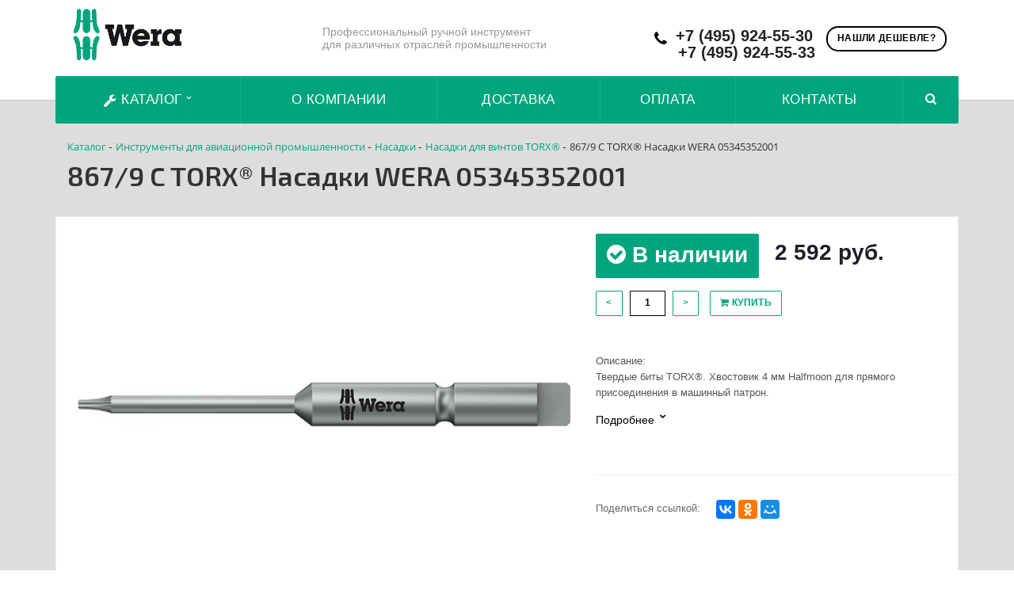

--- FILE ---
content_type: text/html; charset=UTF-8
request_url: https://wera.moscow/catalog/nasadki_dlya_vintov_torx_62/867_9_c_torx_nasadki_wera_05345352001_1177/
body_size: 23525
content:
<!DOCTYPE html>
<html xml:lang="ru" lang="ru">
<head>
	<title>867/9 C TORX® Насадки WERA 05345352001</title>
	<meta name="viewport" content="initial-scale=1.0, width=device-width" />
	<meta name="apple-mobile-web-app-status-bar-style" content="black" />
	<meta name="SKYPE_TOOLBAR" content="SKYPE_TOOLBAR_PARSER_COMPATIBLE" />
	<meta http-equiv="Content-Type" content="text/html; charset=UTF-8" />
<meta name="robots" content="index, follow" />
<meta name="keywords" content="867/9 C TORX® Насадки WERA 05345352001, Модель 867/9 C TORX® Насадки WERA 05345352001, узнать наличие 867/9 C TORX® Насадки WERA 05345352001, 867/9 C TORX® Насадки WERA 05345352001 оптовые поставки, 867/9 C TORX® Насадки WERA 05345352001 от дистрибьютора" />
<meta name="description" content="05345352001" />
<link href="/bitrix/js/main/core/css/core.css?16308738843963" type="text/css"  rel="stylesheet" />
<link href="/bitrix/js/main/core/css/core_popup.css?163087388417346" type="text/css"  rel="stylesheet" />
<link href="/bitrix/templates/wera_design/components/bitrix/catalog/kw_catalog_tovar/style.css?16308739284281" type="text/css"  rel="stylesheet" />
<link href="/bitrix/templates/wera_design/components/bitrix/catalog/kw_catalog_tovar/bitrix/catalog.element/.default/style.css?163087392817895" type="text/css"  rel="stylesheet" />
<link href="/bitrix/templates/wera_design/components/bitrix/catalog/kw_catalog_tovar/bitrix/catalog.element/.default/themes/blue/style.css?1630873928591" type="text/css"  rel="stylesheet" />
<link href="/bitrix/components/bitrix/catalog.bigdata.products/templates/.default/style.css?163087387427818" type="text/css"  rel="stylesheet" />
<link href="/bitrix/components/bitrix/catalog.bigdata.products/templates/.default/themes/blue/style.css?1630873874860" type="text/css"  rel="stylesheet" />
<link href="/bitrix/components/bitrix/sale.recommended.products/templates/.default/style.css?163087387830135" type="text/css"  rel="stylesheet" />
<link href="/bitrix/components/bitrix/sale.recommended.products/templates/.default/themes/blue/style.css?16308738784862" type="text/css"  rel="stylesheet" />
<link href="/bitrix/templates/wera_design/components/bitrix/search.title/visual/style.css?16308739284350" type="text/css"  data-template-style="true"  rel="stylesheet" />
<link href="/bitrix/css/main/bootstrap.css?1630873880144146" type="text/css"  data-template-style="true"  rel="stylesheet" />
<link href="/bitrix/css/main/font-awesome.css?163087388035152" type="text/css"  data-template-style="true"  rel="stylesheet" />
<link href="/bitrix/templates/wera_design/components/bitrix/search.title/visual1/style.css?16308739284349" type="text/css"  data-template-style="true"  rel="stylesheet" />
<link href="/bitrix/templates/wera_design/components/bitrix/menu/be_catalog_menu/style.css?163087392811245" type="text/css"  data-template-style="true"  rel="stylesheet" />
<link href="/bitrix/templates/wera_design/components/bitrix/menu/be_catalog_menu/themes/green/colors.css?1630873928912" type="text/css"  data-template-style="true"  rel="stylesheet" />
<link href="/bitrix/templates/wera_design/components/bitrix/search.title/visual2/style.css?16308739284346" type="text/css"  data-template-style="true"  rel="stylesheet" />
<link href="/bitrix/templates/wera_design/components/bitrix/breadcrumb/kw_breadcrumb/style.css?1630873927535" type="text/css"  data-template-style="true"  rel="stylesheet" />
<link href="/bitrix/templates/wera_design/components/bitrix/main.feedback/callback1/style.css?1630873928293" type="text/css"  data-template-style="true"  rel="stylesheet" />
<link href="/bitrix/templates/wera_design/styles.css?17514597971863" type="text/css"  data-template-style="true"  rel="stylesheet" />
<link href="/bitrix/templates/wera_design/template_styles.css?175145979711497" type="text/css"  data-template-style="true"  rel="stylesheet" />
<link href="/bitrix/templates/wera_design/css/normalize.css?16308739286137" type="text/css"  data-template-style="true"  rel="stylesheet" />
<link href="/bitrix/templates/wera_design/css/swiper.css?163087392822040" type="text/css"  data-template-style="true"  rel="stylesheet" />
<link href="/bitrix/templates/wera_design/css/flexslider.css?16308739286940" type="text/css"  data-template-style="true"  rel="stylesheet" />
<script type="text/javascript">if(!window.BX)window.BX={message:function(mess){if(typeof mess=='object') for(var i in mess) BX.message[i]=mess[i]; return true;}};</script>
<script type="text/javascript">(window.BX||top.BX).message({'JS_CORE_LOADING':'Загрузка...','JS_CORE_NO_DATA':'- Нет данных -','JS_CORE_WINDOW_CLOSE':'Закрыть','JS_CORE_WINDOW_EXPAND':'Развернуть','JS_CORE_WINDOW_NARROW':'Свернуть в окно','JS_CORE_WINDOW_SAVE':'Сохранить','JS_CORE_WINDOW_CANCEL':'Отменить','JS_CORE_H':'ч','JS_CORE_M':'м','JS_CORE_S':'с','JSADM_AI_HIDE_EXTRA':'Скрыть лишние','JSADM_AI_ALL_NOTIF':'Показать все','JSADM_AUTH_REQ':'Требуется авторизация!','JS_CORE_WINDOW_AUTH':'Войти','JS_CORE_IMAGE_FULL':'Полный размер'});</script>
<script type="text/javascript">(window.BX||top.BX).message({'LANGUAGE_ID':'ru','FORMAT_DATE':'DD.MM.YYYY','FORMAT_DATETIME':'DD.MM.YYYY HH:MI:SS','COOKIE_PREFIX':'BITRIX_SM','SERVER_TZ_OFFSET':'10800','SITE_ID':'s1','USER_ID':'','SERVER_TIME':'1768862335','USER_TZ_OFFSET':'0','USER_TZ_AUTO':'Y','bitrix_sessid':'cc3944bd7b6a1baff11c6b08b0b6ed0d'});</script>


<script type="text/javascript" src="/bitrix/js/main/core/core.js?1630873883110032"></script>
<script type="text/javascript" src="/bitrix/js/main/core/core_ajax.js?163087388341671"></script>
<script type="text/javascript" src="/bitrix/js/main/core/core_popup.js?163087388370773"></script>
<script type="text/javascript" src="/bitrix/js/currency/core_currency.js?16308738822414"></script>
<script type="text/javascript">
					(function () {
						"use strict";

						var counter = function ()
						{
							var cookie = (function (name) {
								var parts = ("; " + document.cookie).split("; " + name + "=");
								if (parts.length == 2) {
									try {return JSON.parse(decodeURIComponent(parts.pop().split(";").shift()));}
									catch (e) {}
								}
							})("BITRIX_CONVERSION_CONTEXT_s1");

							if (! cookie || cookie.EXPIRE < BX.message("SERVER_TIME"))
							{
								var request = new XMLHttpRequest();
								request.open("POST", "/bitrix/tools/conversion/ajax_counter.php", true);
								request.setRequestHeader("Content-type", "application/x-www-form-urlencoded");
								request.send(
									"SITE_ID="      + encodeURIComponent(BX.message("SITE_ID")) + "&" +
									"sessid="       + encodeURIComponent(BX.bitrix_sessid())    + "&" +
									"HTTP_REFERER=" + encodeURIComponent(document.referrer)
								);
							}
						};

						if (window.frameRequestStart === true)
							BX.addCustomEvent("onFrameDataReceived", counter);
						else
							BX.ready(counter);
					})();
				</script>



<script type="text/javascript" src="/bitrix/components/bitrix/search.title/script.js?16308738789674"></script>
<script type="text/javascript" src="/bitrix/templates/wera_design/components/bitrix/menu/be_catalog_menu/script.js?16308739286096"></script>
<script type="text/javascript" src="/bitrix/templates/wera_design/components/bitrix/catalog/kw_catalog_tovar/bitrix/catalog.element/.default/script.js?163087392871991"></script>
<script type="text/javascript" src="/bitrix/components/bitrix/catalog.bigdata.products/templates/.default/script.js?163087387435038"></script>
<script type="text/javascript" src="/bitrix/components/bitrix/sale.recommended.products/templates/.default/script.js?163087387831780"></script>

		<link rel="stylesheet" href="/bitrix/templates/wera_design/css/owl.carousel.css">
		

<link href="/bitrix/cache/css/s1/aspro-stroy/kernel_main/kernel_main_v145f0.css?154874472928585" type="text/css"  rel="stylesheet" />
<link href="https://fonts.googleapis.com/css?family=Exo+2:400,600,600italic,400italic&amp;subset=latin,cyrillic" type="text/css"  rel="stylesheet" />
<link href="/bitrix/js/ui/fonts/opensans/ui.font.opensans.mina7f7.css?15441704881861" type="text/css"  rel="stylesheet" />

<link href="/bitrix/templates/wera_design/css/template_wera.css" type="text/css"  data-template-style="true" rel="stylesheet" />

<script type="text/javascript"  src="/bitrix/templates/wera_design/js/kernel_main_v1bf6c.js?1548744729322742"></script>
<script type="text/javascript"  src="/bitrix/templates/wera_design/js/kernel_main_polyfill_promise_v181c8.js?15487447292506"></script>
<script type="text/javascript" src="/bitrix/js/main/loadext/loadext.min9aa6.js?1544170480810"></script>
<script type="text/javascript" src="/bitrix/js/main/loadext/extension.min20db.js?15441704801304"></script>
<script type="text/javascript" src="/bitrix/js/main/core/core_db.minf432.js?152948126810247"></script>
<script type="text/javascript" src="/bitrix/js/main/core/core_frame_cache.min08df.js?154417046311334"></script>
<script type="text/javascript" src="/bitrix/js/main/jquery/jquery-1.8.3.mine5af.js?152662212293637"></script>

<script type="text/javascript" src="/bitrix/templates/wera_design/js/additional2.js"></script>

<script type="text/javascript" src="/bitrix/js/main/ajax.min7e3e.js?147928957422194"></script>
<script type="text/javascript">BX.setCSSList(['/bitrix/js/main/core/css/core.css','bitrix/js/main/core/css/core_popup.css','bitrix/js/main/core/css/core_date.css','bitrix/templates/aspro-stroy/css/bootstrap.css','bitrix/templates/aspro-stroy/css/fonts/font-awesome/css/font-awesome.min.css','bitrix/templates/aspro-stroy/vendor/flexslider/flexslider.css','bitrix/templates/aspro-stroy/css/jquery.fancybox.css','bitrix/templates/aspro-stroy/css/theme-elements.css','bitrix/templates/aspro-stroy/css/theme-responsive.css','bitrix/templates/.default/ajax/ajax.css','bitrix/templates/aspro-stroy/css/spectrum.css','bitrix/components/aspro/theme.stroy/templates/.default/style.css','bitrix/templates/aspro-stroy/components/bitrix/catalog.smart.filter/front/style.css','bitrix/templates/aspro-stroy/styles.css','bitrix/templates/aspro-stroy/template_styles.css','bitrix/templates/aspro-stroy/css/responsive.css','bitrix/templates/aspro-stroy/themes/1/colors.css','/bitrix/templates/aspro-stroy/css/custom.css']); </script>
<script data-skip-moving='true'>window['asproRecaptcha'] = {params: {'recaptchaColor':'light','recaptchaLogoShow':'y','recaptchaSize':'normal','recaptchaBadge':'bottomright','recaptchaLang':'ru'},key: '6Ld4fJQUAAAAAIq2SQnMR_-zInHTZBJRDxc6UzLz'};</script>
<script data-skip-moving='true'>!function(a,e,r,c,t){function n(r){var c=e.getElementById(r);if(c&&!(c.className.indexOf("g-recaptcha")<0)&&a.grecaptcha&&!c.children.length){var n=grecaptcha.render(r,{sitekey:a[t].key+"",theme:a[t].params.recaptchaColor+"",size:a[t].params.recaptchaSize+"",callback:"onCaptchaVerify"+a[t].params.recaptchaSize,badge:a[t].params.recaptchaBadge});$(c).attr("data-widgetid",n)}}a.onLoadRenderRecaptcha=function(){for(var e in a[c].args)a[c].args.hasOwnProperty(e)&&n(a[c].args[e][0]);a[c]=function(a){n(a)}},a[c]=a[c]||function(){a[c].args=a[c].args||[],a[c].args.push(arguments),function(e,r,c){var n;e.getElementById(c)||(n=e.createElement(r),n.id=c,n.src="../www.google.com/recaptcha/apiad4a.js?hl="+a[t].params.recaptchaLang+"&onload=onLoadRenderRecaptcha&render=explicit",e.head.appendChild(n))}(e,r,"recaptchaApiLoader")}}(window,document,"script","renderRecaptchaById","asproRecaptcha");</script>
<script data-skip-moving='true'>!function(){var e=function(e){for(var a=e;a;)if(a=a.parentNode,"form"===a.nodeName.toLowerCase())return a;return null},a=function(e){var a=[],t=null,n=!1;"undefined"!=typeof e&&(n=null!==e),t=n?e.getElementsByTagName("input"):document.getElementsByName("captcha_word");for(var r=0;r<t.length;r++)"captcha_word"===t[r].name&&a.push(t[r]);return a},t=function(e){for(var a=[],t=e.getElementsByTagName("img"),n=0;n<t.length;n++)(/\/bitrix\/tools\/captcha.php\?(captcha_code|captcha_sid)=[^>]*?/i.test(t[n].src)||"captcha"===t[n].id)&&a.push(t[n]);return a},n=function(){var t=null,n=a(t);if(0===n.length)return[];for(var r=[],c=0;c<n.length;c++){var o=e(n[c]);null!==o&&r.push(o)}return r},r=function(e){var a="recaptcha-dynamic-"+(new Date).getTime();if(null!==document.getElementById(a)){var t=!1,n=null,r=65535;do n=Math.floor(Math.random()*r),t=null!==document.getElementById(a+n);while(t);a+=n}var c=document.createElement("div");c.id=a,c.className="g-recaptcha",c.attributes["data-sitekey"]=window.asproRecaptcha.key,e.parentNode&&(e.parentNode.className+=" recaptcha_text",e.parentNode.replaceChild(c,e)),renderRecaptchaById(a)},c=function(e){var a="[data-uri]";e.attributes.src=a,e.style.display="none","src"in e&&(e.parentNode&&(e.parentNode.className+=" recaptcha_tmp_img"),e.src=a)},o=function(e){"function"==typeof $&&$(e).find(".captcha-row label > span").length&&$(e).find(".captcha-row label").html(BX.message("RECAPTCHA_TEXT")+' <span class="required-star">*</span>')},p=function(){for(var e,p=n(),d=0;d<p.length;d++){var i=p[d],l=a(i);if(0!==l.length){var s=t(i);if(0!==s.length){for(e=0;e<l.length;e++)r(l[e]);for(e=0;e<s.length;e++)c(s[e]);o(i)}}}},d=function(){if("undefined"!=typeof renderRecaptchaById)for(var e=document.getElementsByClassName("g-recaptcha"),a=0;a<e.length;a++){var t=e[a];if(0===t.innerHTML.length){var n=t.id;if("string"==typeof n&&0!==n.length){if("function"==typeof $){var r=$(t).closest(".captcha-row");r.length&&(r.addClass(window.asproRecaptcha.params.recaptchaSize+" logo_captcha_"+window.asproRecaptcha.params.recaptchaLogoShow+" "+window.asproRecaptcha.params.recaptchaBadge),r.find(".captcha_image").addClass("recaptcha_tmp_img"),r.find(".captcha_input").addClass("recaptcha_text"),"invisible"!==window.asproRecaptcha.params.recaptchaSize&&(r.find("input.recaptcha").length||$('<input type="text" class="recaptcha" value="" />').appendTo(r)))}renderRecaptchaById(n)}}}},i=function(){try{return d(),window.renderRecaptchaById&&window.asproRecaptcha&&window.asproRecaptcha.key?(p(),!0):(console.error("Bad captcha keys or module error"),!0)}catch(e){return console.error(e),!0}};document.addEventListener?document.addEventListener("DOMNodeInserted",i,!1):console.warn("Your browser does not support dynamic ReCaptcha replacement")}();</script>
<script>BX.message({'JS_REQUIRED':'Заполните это поле!','JS_FORMAT':'Неверный формат!','JS_FILE_EXT':'Недопустимое расширение файла!','JS_PASSWORD_COPY':'Пароли не совпадают!','JS_PASSWORD_LENGTH':'Минимум 6 символов!','JS_ERROR':'Неверно заполнено поле!','JS_RECAPTCHA_ERROR':'Не подтверждено!','JS_PROCESSING_ERROR':'Согласитесь с условиями!','JS_FILE_SIZE':'Максимальный размер 5мб!','JS_FILE_BUTTON_NAME':'Выберите файл','JS_FILE_DEFAULT':'Файл не найден','JS_DATE':'Некорректная дата!','JS_DATETIME':'Некорректная дата/время!','S_CALLBACK':'Заказать звонок','ERROR_INCLUDE_MODULE_STROY_TITLE':'Ошибка подключения модуля &laquo;Аспро: Корпоративный сайт строительной компании&raquo;','ERROR_INCLUDE_MODULE_STROY_TEXT':'Ошибка подключения модуля &laquo;Аспро: Корпоративный сайт строительной компании&raquo;.<br />Пожалуйста установите модуль и повторите попытку','S_SERVICES':'Наши услуги','S_SERVICES_SHORT':'Услуги','S_TO_ALL_SERVICES':'Все услуги','S_CATALOG':'Каталог товаров','S_CATALOG_SHORT':'Каталог','S_TO_ALL_CATALOG':'Весь каталог','S_CATALOG_FAVORITES':'Наши товары','S_CATALOG_FAVORITES_SHORT':'Товары','S_NEWS':'Новости','S_TO_ALL_NEWS':'Все новости','S_COMPANY':'О компании','S_OTHER':'Прочее','FANCY_CLOSE':'Закрыть','FANCY_NEXT':'Следующий','FANCY_PREV':'Предыдущий','S_MOBILE_MENU':'Меню','CT_BST_SEARCH_BUTTON':'Найти','JS_REQUIRED_LICENSES':'Согласитесь с условиями'})</script>

<script src="/bitrix/templates/wera_design/js/owl.carousel.min.js"></script>
<script src="/bitrix/templates/wera_design/js/swiper.min.js"></script>

<script type="text/javascript" src="/bitrix/js/jquery.magnific-popup.js"></script>

<script type="text/javascript" src="/bitrix/templates/wera_design/js/template.js"></script>
<script type="text/javascript" src="/bitrix/templates/wera_design/js/page.js"></script>

<script type="text/javascript">BX.setCSSList(['/bitrix/js/main/core/css/core.css','bitrix/js/main/core/css/core_popup.css','bitrix/js/main/core/css/core_date.css','bitrix/templates/aspro-stroy/css/bootstrap.css','bitrix/templates/aspro-stroy/css/fonts/font-awesome/css/font-awesome.min.css','bitrix/templates/aspro-stroy/vendor/flexslider/flexslider.css','bitrix/templates/aspro-stroy/css/jquery.fancybox.css','bitrix/templates/aspro-stroy/css/theme-elements.css','bitrix/templates/aspro-stroy/css/theme-responsive.css','bitrix/templates/.default/ajax/ajax.css','bitrix/templates/aspro-stroy/css/spectrum.css','bitrix/components/aspro/theme.stroy/templates/.default/style.css','bitrix/templates/aspro-stroy/components/bitrix/catalog.smart.filter/front/style.css','bitrix/templates/aspro-stroy/styles.css','bitrix/templates/aspro-stroy/template_styles.css','bitrix/templates/aspro-stroy/css/responsive.css','bitrix/templates/aspro-stroy/themes/1/colors.css','/bitrix/templates/aspro-stroy/css/custom.css']); </script>
<script data-skip-moving='true'>window['asproRecaptcha'] = {params: {'recaptchaColor':'light','recaptchaLogoShow':'y','recaptchaSize':'normal','recaptchaBadge':'bottomright','recaptchaLang':'ru'},key: '6Ld4fJQUAAAAAIq2SQnMR_-zInHTZBJRDxc6UzLz'};</script>
<script data-skip-moving='true'>!function(a,e,r,c,t){function n(r){var c=e.getElementById(r);if(c&&!(c.className.indexOf("g-recaptcha")<0)&&a.grecaptcha&&!c.children.length){var n=grecaptcha.render(r,{sitekey:a[t].key+"",theme:a[t].params.recaptchaColor+"",size:a[t].params.recaptchaSize+"",callback:"onCaptchaVerify"+a[t].params.recaptchaSize,badge:a[t].params.recaptchaBadge});$(c).attr("data-widgetid",n)}}a.onLoadRenderRecaptcha=function(){for(var e in a[c].args)a[c].args.hasOwnProperty(e)&&n(a[c].args[e][0]);a[c]=function(a){n(a)}},a[c]=a[c]||function(){a[c].args=a[c].args||[],a[c].args.push(arguments),function(e,r,c){var n;e.getElementById(c)||(n=e.createElement(r),n.id=c,n.src="../www.google.com/recaptcha/apiad4a.js?hl="+a[t].params.recaptchaLang+"&onload=onLoadRenderRecaptcha&render=explicit",e.head.appendChild(n))}(e,r,"recaptchaApiLoader")}}(window,document,"script","renderRecaptchaById","asproRecaptcha");</script>
<script data-skip-moving='true'>!function(){var e=function(e){for(var a=e;a;)if(a=a.parentNode,"form"===a.nodeName.toLowerCase())return a;return null},a=function(e){var a=[],t=null,n=!1;"undefined"!=typeof e&&(n=null!==e),t=n?e.getElementsByTagName("input"):document.getElementsByName("captcha_word");for(var r=0;r<t.length;r++)"captcha_word"===t[r].name&&a.push(t[r]);return a},t=function(e){for(var a=[],t=e.getElementsByTagName("img"),n=0;n<t.length;n++)(/\/bitrix\/tools\/captcha.php\?(captcha_code|captcha_sid)=[^>]*?/i.test(t[n].src)||"captcha"===t[n].id)&&a.push(t[n]);return a},n=function(){var t=null,n=a(t);if(0===n.length)return[];for(var r=[],c=0;c<n.length;c++){var o=e(n[c]);null!==o&&r.push(o)}return r},r=function(e){var a="recaptcha-dynamic-"+(new Date).getTime();if(null!==document.getElementById(a)){var t=!1,n=null,r=65535;do n=Math.floor(Math.random()*r),t=null!==document.getElementById(a+n);while(t);a+=n}var c=document.createElement("div");c.id=a,c.className="g-recaptcha",c.attributes["data-sitekey"]=window.asproRecaptcha.key,e.parentNode&&(e.parentNode.className+=" recaptcha_text",e.parentNode.replaceChild(c,e)),renderRecaptchaById(a)},c=function(e){var a="[data-uri]";e.attributes.src=a,e.style.display="none","src"in e&&(e.parentNode&&(e.parentNode.className+=" recaptcha_tmp_img"),e.src=a)},o=function(e){"function"==typeof $&&$(e).find(".captcha-row label > span").length&&$(e).find(".captcha-row label").html(BX.message("RECAPTCHA_TEXT")+' <span class="required-star">*</span>')},p=function(){for(var e,p=n(),d=0;d<p.length;d++){var i=p[d],l=a(i);if(0!==l.length){var s=t(i);if(0!==s.length){for(e=0;e<l.length;e++)r(l[e]);for(e=0;e<s.length;e++)c(s[e]);o(i)}}}},d=function(){if("undefined"!=typeof renderRecaptchaById)for(var e=document.getElementsByClassName("g-recaptcha"),a=0;a<e.length;a++){var t=e[a];if(0===t.innerHTML.length){var n=t.id;if("string"==typeof n&&0!==n.length){if("function"==typeof $){var r=$(t).closest(".captcha-row");r.length&&(r.addClass(window.asproRecaptcha.params.recaptchaSize+" logo_captcha_"+window.asproRecaptcha.params.recaptchaLogoShow+" "+window.asproRecaptcha.params.recaptchaBadge),r.find(".captcha_image").addClass("recaptcha_tmp_img"),r.find(".captcha_input").addClass("recaptcha_text"),"invisible"!==window.asproRecaptcha.params.recaptchaSize&&(r.find("input.recaptcha").length||$('<input type="text" class="recaptcha" value="" />').appendTo(r)))}renderRecaptchaById(n)}}}},i=function(){try{return d(),window.renderRecaptchaById&&window.asproRecaptcha&&window.asproRecaptcha.key?(p(),!0):(console.error("Bad captcha keys or module error"),!0)}catch(e){return console.error(e),!0}};document.addEventListener?document.addEventListener("DOMNodeInserted",i,!1):console.warn("Your browser does not support dynamic ReCaptcha replacement")}();</script>
<script>BX.message({'JS_REQUIRED':'Заполните это поле!','JS_FORMAT':'Неверный формат!','JS_FILE_EXT':'Недопустимое расширение файла!','JS_PASSWORD_COPY':'Пароли не совпадают!','JS_PASSWORD_LENGTH':'Минимум 6 символов!','JS_ERROR':'Неверно заполнено поле!','JS_RECAPTCHA_ERROR':'Не подтверждено!','JS_PROCESSING_ERROR':'Согласитесь с условиями!','JS_FILE_SIZE':'Максимальный размер 5мб!','JS_FILE_BUTTON_NAME':'Выберите файл','JS_FILE_DEFAULT':'Файл не найден','JS_DATE':'Некорректная дата!','JS_DATETIME':'Некорректная дата/время!','S_CALLBACK':'Заказать звонок','ERROR_INCLUDE_MODULE_STROY_TITLE':'Ошибка подключения модуля &laquo;Аспро: Корпоративный сайт строительной компании&raquo;','ERROR_INCLUDE_MODULE_STROY_TEXT':'Ошибка подключения модуля &laquo;Аспро: Корпоративный сайт строительной компании&raquo;.<br />Пожалуйста установите модуль и повторите попытку','S_SERVICES':'Наши услуги','S_SERVICES_SHORT':'Услуги','S_TO_ALL_SERVICES':'Все услуги','S_CATALOG':'Каталог товаров','S_CATALOG_SHORT':'Каталог','S_TO_ALL_CATALOG':'Весь каталог','S_CATALOG_FAVORITES':'Наши товары','S_CATALOG_FAVORITES_SHORT':'Товары','S_NEWS':'Новости','S_TO_ALL_NEWS':'Все новости','S_COMPANY':'О компании','S_OTHER':'Прочее','FANCY_CLOSE':'Закрыть','FANCY_NEXT':'Следующий','FANCY_PREV':'Предыдущий','S_MOBILE_MENU':'Меню','CT_BST_SEARCH_BUTTON':'Найти','JS_REQUIRED_LICENSES':'Согласитесь с условиями'})</script>




<link rel="shortcut icon" href="/favicon.ico" type="image/x-icon" />

<meta property="og:title" content="867/9 C TORX® Насадки WERA 05345352001" />
<meta property="og:type" content="article" />
<meta property="og:image" content="/logo.png" />
<link rel="image_src" href="logo.png"  />
<meta property="og:url" content="/" />
<meta property="og:description" content="Компания специализируется на оказании широкого спектра услуг как для корпоративных клиентов так и для частных лиц. Профессионализм и ответственность ключевые преимущества нашей компании." />

</head>
	<body>
    <div id="panel"></div>
	<script type='text/javascript'>
		var arStroyOptions = ({
			'SITE_DIR' : '/',
			'SITE_ID' : 's1',
			'SITE_TEMPLATE_PATH' : '/bitrix/templates/wera_design',
			'THEME' : ({
				'THEME_SWITCHER' : 'n',
				'BASE_COLOR' : '1',
				'BASE_COLOR_CUSTOM' : 'ee7f00',
				'TOP_MENU' : 'COLOR',
				'TOP_MENU_FIXED' : 'Y',
				'COLORED_LOGO' : 'Y',
				'SIDE_MENU' : 'LEFT',
				'SCROLLTOTOP_TYPE' : 'ROUND_COLOR',
				'SCROLLTOTOP_POSITION' : 'PADDING',
				'USE_CAPTCHA_FORM' : 'RECAPTCHA',
				'PHONE_MASK' : '+7 (999) 999-99-99',
				'VALIDATE_PHONE_MASK' : '^[+][0-9] [(][0-9]{3}[)] [0-9]{3}[-][0-9]{2}[-][0-9]{2}$',
				'DATE_MASK' : 'd.m.y',
				'DATE_PLACEHOLDER' : 'дд.мм.гггг',
				'VALIDATE_DATE_MASK' : '^[0-9]{1,2}\.[0-9]{1,2}\.[0-9]{4}$',
				'DATETIME_MASK' : 'd.m.y h:s',
				'DATETIME_PLACEHOLDER' : 'дд.мм.гггг чч:мм',
				'VALIDATE_DATETIME_MASK' : '^[0-9]{1,2}\.[0-9]{1,2}\.[0-9]{4} [0-9]{1,2}\:[0-9]{1,2}$',
				'VALIDATE_FILE_EXT' : 'png|jpg|jpeg|gif|doc|docx|xls|xlsx|txt|pdf|odt|rtf',
				'SOCIAL_VK' : 'http://vk.com/',
				'SOCIAL_FACEBOOK' : 'http://www.facebook.com/',
				'SOCIAL_TWITTER' : '',
				'SOCIAL_YOUTUBE' : 'http://youtube.com/',
				'SOCIAL_ODNOKLASSNIKI' : 'http://www.odnoklassniki.ru/',
				'SOCIAL_GOOGLEPLUS' : 'https://plus.google.com/',
				'BANNER_WIDTH' : 'AUTO',
				'TEASERS_INDEX' : '',
				'CATALOG_INDEX' : 'Y',
				'CATALOG_FAVORITES_INDEX' : 'Y',
				'BIGBANNER_ANIMATIONTYPE' : 'SLIDE_HORIZONTAL',
				'BIGBANNER_SLIDESSHOWSPEED' : '3500',
				'BIGBANNER_ANIMATIONSPEED' : '600',
				'PARTNERSBANNER_SLIDESSHOWSPEED' : '',
				'PARTNERSBANNER_ANIMATIONSPEED' : '',
				'USE_YA_COUNTER' : 'Y',
				'YA_COUNTER_ID' : '',
				'USE_FORMS_GOALS' : 'COMMON',
				'USE_DEBUG_GOALS' : 'N',
			})
		});
		</script>
	
</div>																											<div class="body index">
			<div class="body_media"></div>
			<header class="topmenu-COLOR canfixed">
				<div class="logo_and_menu-row">
					<div class="logo-row row">
						<div class="maxwidth-theme">
							<div class="col-md-3 col-sm-3">
								<div class="logo colored">
								<a href="/"><img src="/logo.png" alt="867/9 C TORX® Насадки WERA 05345352001" title="867/9 C TORX® Насадки WERA 05345352001" /></a>
									<div class="fixed_menu">
										<div class="title">Меню</div>
											<div class="nav-main-collapse">
												<div class="menu_wr mega-menu">

												</div>
											</div>
										</div>
									</div>
								</div>
								<div class="col-md-9 col-sm-9 col-xs-12">
									<div class="top-description col-md-5 hidden-sm hidden-xs">

										Профессиональный ручной инструмент  
											<br> для различных отраслей промышленности </div>
										<div class="top-callback col-md-7">
											<a href="#form-popup" class="open-popup-link callback pull-right hidden-xs" data-effect="mfp-zoom-in">
												<span class="btn btn-default white">Нашли дешевле?</span>
											</a>
											<script>
											$(document).ready(function() {
												// стандартное модальное окно magnificPopup
												$('.open-popup-link').magnificPopup({
													type:'inline',
													midClick: true,
													focus: '#input-phone-add'
												});
												
												$('#inline-popups').magnificPopup({
												delegate: 'a',
												removalDelay: 500, //delay removal by X to allow out-animation
												callbacks: {
													beforeOpen: function() {
													this.st.mainClass = this.st.el.attr('data-effect');
													}
												},
												midClick: true // allow opening popup on middle mouse click. Always set it to true if you don't provide alternative source.
												});


												// Image popups
												$('#image-popups').magnificPopup({
												delegate: 'a',
												type: 'image',
												removalDelay: 500, //delay removal by X to allow out-animation
												callbacks: {
													beforeOpen: function() {
													// just a hack that adds mfp-anim class to markup 
													this.st.image.markup = this.st.image.markup.replace('mfp-figure', 'mfp-figure mfp-with-anim');
													this.st.mainClass = this.st.el.attr('data-effect');
													}
												},
												closeOnContentClick: true,
												midClick: true // allow opening popup on middle mouse click. Always set it to true if you don't provide alternative source.
												});


												// Hinge effect popup
												$('a.hinge').magnificPopup({
												mainClass: 'mfp-with-fade',
												removalDelay: 1000, //delay removal by X to allow out-animation
												callbacks: {
													beforeClose: function() {
														this.content.addClass('hinge');
													}, 
													close: function() {
														this.content.removeClass('hinge'); 
													}
												},
												midClick: true
												});
											});

											</script>
											<div class="phone pull-right hidden-xs c_2">
												<div class="phone-number">
													<i class="fa fa-phone"></i>
													<div>
														<a href="tel:+74998410150">+7 (495) 924-55-30</a>
														<a href="tel:+79013872402">+7 (495) 924-55-33</a>
													</div>
												</div>
											</div>
											<div class="email pull-right">
												<i class="fa fa-envelope"></i>
												<div><a href="mailto:info@wera.moscow.ru">info@wera.moscow.ru</a></div>
											</div>

									<!-- ПОИСК прикреплённый -->
									
									<div class="bx-search title search_top_block pull-right">
<form class="search_block hidden-sm" action="/catalog/">
	<div class="search-input-div be_search_top_1">
		<input id="title-search1-input" type="text" name="q" value="" autocomplete="off" class="bx-form-control"/>
	</div>
	<span class="search-button-div">
		<button class="btn btn-search btn-default" type="submit" name="s">Найти</button>
	</span>
</form>

									</div>
									<button class="btn btn-responsive-nav visible-xs" data-toggle="collapse" data-target=".nav-main-collapse">
										<i class="fa fa-bars"></i>
									</button>
								</div>
							</div>
						</div>
					</div>					
					<div class="menu-row row">
						<div class="maxwidth-theme">
							<div class="col-md-12" style="display: contents;">
								<div class="nav-main-collapse collapse">
									<div class="menu-only">
										<nav class="mega-menu">
											<div class="top_menu_fixed_js">
												<ul class="nav nav-pills responsive-menu visible-xs" id="mainMenuF">
													<li class="dropdown ">
														<a href="/catalog" class="dropdown-toggle" title="Каталог"
														>Каталог</a>
													</li>
						

				<li>
				<a href="/about/" class="dropdown-toggle" title="О компании"
                >О компании</a>
			</li>
		
				<li>
				<a href="/about/delivery/" class="dropdown-toggle" title="Доставка"
                >Доставка</a>
			</li>
		
				<li>
				<a href="/about/howto/" class="dropdown-toggle" title="Оплата"
                >Оплата</a>
			</li>
		
				<li>
				<a href="/contacts/" class="dropdown-toggle" title="Контакты"
                >Контакты</a>
			</li>
		


                        						
<form class="search_block hidden-sm" action="/catalog/">
	<div class="search-input-div be_search_top_1">
		<input id="title-search1-input" type="text" name="q" value="" autocomplete="off" class="bx-form-control"/>
	</div>
	<span class="search-button-div">
		<button class="btn btn-search btn-default" type="submit" name="s">Найти</button>
	</span>
</form>

                        					</ul>
	</div>
	<div class="table-menu hidden-xs">
    
		<table>
			<tr>
				<td class="dropdown" id="OpenSubmenuMega">
					<div class="wrap">
						<a href="/catalog" title="Каталог"> <i class="fa fa-wrench" aria-hidden="true"></i>
 Каталог <i class="fa fa-angle-down"></i>
						</a>
					</div>
				</td>
					
<td id="Submenu" style="display: none;">
	<ul class="bx-nav-list-1-lvl">
		     <!-- first level-->
						<li
				class="sub_cat col-lg-3 col-sm-3 col-md-6 col-xs-12"
								onclick="if (BX.hasClass(document.documentElement, 'bx-touch')) obj_.clickInMobile(this, event);"
			>
			<div class="row">
				
				<a class=" col-md-7 " 
					href=""
					>
														</a>
			</div>
						</li>
		     <!-- first level-->
						<li
				class="sub_cat col-lg-3 col-sm-3 col-md-6 col-xs-12"
								onclick="if (BX.hasClass(document.documentElement, 'bx-touch')) obj_.clickInMobile(this, event);"
			>
			<div class="row">
									<div class="bx-nav-list-2-lvl col-md-5 dbg" data-role="desc-img-block">
						<a href="/catalog/joker_46/">
							<img src="/upload/resize_cache/iblock/f55/240_700_1/f5582c2ec67ab08f8178163b38122da8.jpg" alt="">
						</a>
					</div>
				
				<a class=" col-md-7 " 
					href="/catalog/joker_46/"
					>
					Joker									</a>
			</div>
						</li>
		     <!-- first level-->
						<li
				class="sub_cat col-lg-3 col-sm-3 col-md-6 col-xs-12"
								onclick="if (BX.hasClass(document.documentElement, 'bx-touch')) obj_.clickInMobile(this, event);"
			>
			<div class="row">
									<div class="bx-nav-list-2-lvl col-md-5 dbg" data-role="desc-img-block">
						<a href="/catalog/kraftform_kompakt_23/">
							<img src="/upload/resize_cache/iblock/d80/240_700_1/d805ced90ab085af5b3fff5748a602df.jpg" alt="">
						</a>
					</div>
				
				<a class=" col-md-7 " 
					href="/catalog/kraftform_kompakt_23/"
					>
					Kraftform Kompakt									</a>
			</div>
						</li>
		     <!-- first level-->
						<li
				class="sub_cat col-lg-3 col-sm-3 col-md-6 col-xs-12"
								onclick="if (BX.hasClass(document.documentElement, 'bx-touch')) obj_.clickInMobile(this, event);"
			>
			<div class="row">
									<div class="bx-nav-list-2-lvl col-md-5 dbg" data-role="desc-img-block">
						<a href="/catalog/wera_2go_100/">
							<img src="/upload/resize_cache/iblock/61b/240_700_1/61bfc2a215189df08cc73721fd746557.jpg" alt="">
						</a>
					</div>
				
				<a class=" col-md-7 " 
					href="/catalog/wera_2go_100/"
					>
					Wera 2go									</a>
			</div>
						</li>
		     <!-- first level-->
						<li
				class="sub_cat col-lg-3 col-sm-3 col-md-6 col-xs-12"
								onclick="if (BX.hasClass(document.documentElement, 'bx-touch')) obj_.clickInMobile(this, event);"
			>
			<div class="row">
									<div class="bx-nav-list-2-lvl col-md-5 dbg" data-role="desc-img-block">
						<a href="/catalog/g_obraznye_klyuchi_49/">
							<img src="/upload/resize_cache/iblock/7fa/240_700_1/7facf793f02b7ffa74bea6daab3d281e.jpg" alt="">
						</a>
					</div>
				
				<a class=" col-md-7 " 
					href="/catalog/g_obraznye_klyuchi_49/"
					>
					Г-образные ключи									</a>
			</div>
						</li>
		     <!-- first level-->
						<li
				class="sub_cat col-lg-3 col-sm-3 col-md-6 col-xs-12"
								onclick="if (BX.hasClass(document.documentElement, 'bx-touch')) obj_.clickInMobile(this, event);"
			>
			<div class="row">
									<div class="bx-nav-list-2-lvl col-md-5 dbg" data-role="desc-img-block">
						<a href="/catalog/dinamometricheskiy_instrument_11/">
							<img src="/upload/resize_cache/iblock/ab0/240_700_1/ab0737d831aced878f9d104da0257bdf.jpg" alt="">
						</a>
					</div>
				
				<a class=" col-md-7 " 
					href="/catalog/dinamometricheskiy_instrument_11/"
					>
					Динамометрический инструмент									</a>
			</div>
						</li>
		     <!-- first level-->
						<li
				class="sub_cat col-lg-3 col-sm-3 col-md-6 col-xs-12"
								onclick="if (BX.hasClass(document.documentElement, 'bx-touch')) obj_.clickInMobile(this, event);"
			>
			<div class="row">
									<div class="bx-nav-list-2-lvl col-md-5 dbg" data-role="desc-img-block">
						<a href="/catalog/instrumenty_vde_4/">
							<img src="/upload/resize_cache/iblock/e5d/240_700_1/e5d3056f139b919822641a0939599e97.jpg" alt="">
						</a>
					</div>
				
				<a class=" col-md-7 " 
					href="/catalog/instrumenty_vde_4/"
					>
					Инструменты VDE									</a>
			</div>
						</li>
		     <!-- first level-->
						<li
				class="sub_cat col-lg-3 col-sm-3 col-md-6 col-xs-12"
								onclick="if (BX.hasClass(document.documentElement, 'bx-touch')) obj_.clickInMobile(this, event);"
			>
			<div class="row">
									<div class="bx-nav-list-2-lvl col-md-5 dbg" data-role="desc-img-block">
						<a href="/catalog/instrumenty_dlya_aviatsionnoy_promyshlennosti_1/">
							<img src="/upload/resize_cache/iblock/92e/240_700_1/92ed7fb467caba83078932a20bfc3dae.jpg" alt="">
						</a>
					</div>
				
				<a class=" col-md-7 " 
					href="/catalog/instrumenty_dlya_aviatsionnoy_promyshlennosti_1/"
					>
					Инструменты для авиационной промышленности									</a>
			</div>
						</li>
		     <!-- first level-->
						<li
				class="sub_cat col-lg-3 col-sm-3 col-md-6 col-xs-12"
								onclick="if (BX.hasClass(document.documentElement, 'bx-touch')) obj_.clickInMobile(this, event);"
			>
			<div class="row">
									<div class="bx-nav-list-2-lvl col-md-5 dbg" data-role="desc-img-block">
						<a href="/catalog/instrumenty_s_mashinnym_privodom_6/">
							<img src="/upload/resize_cache/iblock/b3a/240_700_1/b3ac030a2b0b2a6a30a142f089afd276.jpg" alt="">
						</a>
					</div>
				
				<a class=" col-md-7 " 
					href="/catalog/instrumenty_s_mashinnym_privodom_6/"
					>
					Инструменты с машинным приводом									</a>
			</div>
						</li>
		     <!-- first level-->
						<li
				class="sub_cat col-lg-3 col-sm-3 col-md-6 col-xs-12"
								onclick="if (BX.hasClass(document.documentElement, 'bx-touch')) obj_.clickInMobile(this, event);"
			>
			<div class="row">
									<div class="bx-nav-list-2-lvl col-md-5 dbg" data-role="desc-img-block">
						<a href="/catalog/novinki_i_tovary_po_aktsii_osen_zima_2019_2020_40/">
							<img src="/upload/resize_cache/iblock/6a6/240_700_1/6a686cb06e621c9794b201b84fddfc6f.jpg" alt="">
						</a>
					</div>
				
				<a class=" col-md-7 " 
					href="/catalog/novinki_i_tovary_po_aktsii_osen_zima_2019_2020_40/"
					>
					Новинки и товары по акции, Осень–Зима 2019/2020									</a>
			</div>
						</li>
		     <!-- first level-->
						<li
				class="sub_cat col-lg-3 col-sm-3 col-md-6 col-xs-12"
								onclick="if (BX.hasClass(document.documentElement, 'bx-touch')) obj_.clickInMobile(this, event);"
			>
			<div class="row">
									<div class="bx-nav-list-2-lvl col-md-5 dbg" data-role="desc-img-block">
						<a href="/catalog/otvertki_26/">
							<img src="/upload/resize_cache/iblock/d0d/240_700_1/d0ddb7784f3f9cf9032ad5c0361812aa.jpg" alt="">
						</a>
					</div>
				
				<a class=" col-md-7 " 
					href="/catalog/otvertki_26/"
					>
					Отвертки									</a>
			</div>
						</li>
		     <!-- first level-->
						<li
				class="sub_cat col-lg-3 col-sm-3 col-md-6 col-xs-12"
								onclick="if (BX.hasClass(document.documentElement, 'bx-touch')) obj_.clickInMobile(this, event);"
			>
			<div class="row">
									<div class="bx-nav-list-2-lvl col-md-5 dbg" data-role="desc-img-block">
						<a href="/catalog/seriya_udarnykh_vintovertov_126/">
							<img src="/upload/resize_cache/iblock/6cf/240_700_1/6cf825ee6349c91b1688c1f3c4490503.jpg" alt="">
						</a>
					</div>
				
				<a class=" col-md-7 " 
					href="/catalog/seriya_udarnykh_vintovertov_126/"
					>
					Серия ударных винтовертов									</a>
			</div>
						</li>
		     <!-- first level-->
						<li
				class="sub_cat col-lg-3 col-sm-3 col-md-6 col-xs-12"
								onclick="if (BX.hasClass(document.documentElement, 'bx-touch')) obj_.clickInMobile(this, event);"
			>
			<div class="row">
									<div class="bx-nav-list-2-lvl col-md-5 dbg" data-role="desc-img-block">
						<a href="/catalog/seriya_shchadyashchikh_molotkov_22/">
							<img src="/upload/resize_cache/iblock/cc1/240_700_1/cc197a20174c6f29707d0f5f51e7e1cb.jpg" alt="">
						</a>
					</div>
				
				<a class=" col-md-7 " 
					href="/catalog/seriya_shchadyashchikh_molotkov_22/"
					>
					Серия щадящих молотков									</a>
			</div>
						</li>
		     <!-- first level-->
						<li
				class="sub_cat col-lg-3 col-sm-3 col-md-6 col-xs-12"
								onclick="if (BX.hasClass(document.documentElement, 'bx-touch')) obj_.clickInMobile(this, event);"
			>
			<div class="row">
									<div class="bx-nav-list-2-lvl col-md-5 dbg" data-role="desc-img-block">
						<a href="/catalog/treshchotki_i_prinadlezhnosti_zyklop_31/">
							<img src="/upload/resize_cache/iblock/5ff/240_700_1/5ff30c52e0e66611679128b75ccc2fa8.jpg" alt="">
						</a>
					</div>
				
				<a class=" col-md-7 " 
					href="/catalog/treshchotki_i_prinadlezhnosti_zyklop_31/"
					>
					Трещотки и Принадлежности Zyklop									</a>
			</div>
						</li>
			</ul>
</td>
<script>
	BX.ready(function () {
		window.obj_ = new BX.Main.Menu.CatalogHorizontal('', {'0':{'PICTURE':'','DESC':''},'4016909251':{'PICTURE':'/upload/resize_cache/iblock/f55/240_700_1/f5582c2ec67ab08f8178163b38122da8.jpg','DESC':''},'2364930862':{'PICTURE':'/upload/resize_cache/iblock/d80/240_700_1/d805ced90ab085af5b3fff5748a602df.jpg','DESC':''},'3025879741':{'PICTURE':'/upload/resize_cache/iblock/61b/240_700_1/61bfc2a215189df08cc73721fd746557.jpg','DESC':''},'3686436381':{'PICTURE':'/upload/resize_cache/iblock/7fa/240_700_1/7facf793f02b7ffa74bea6daab3d281e.jpg','DESC':''},'4219950496':{'PICTURE':'/upload/resize_cache/iblock/ab0/240_700_1/ab0737d831aced878f9d104da0257bdf.jpg','DESC':'<p>\n <b>Ручной динамометрический инструмент в&nbsp; Москве.<\/b>\n<\/p>\n<p>\n	 При работе с резьбовыми соединениями нередко требуется точно задать значение крутящего момента, необходимого для затяжки. При недостаточном усилии соединение будет ненадежным, а при слишком большом есть вероятность сорвать резьбу. Для задания крутящего момента используется динамометрический инструмент. Немецкий производитель профессионального оборудования «Wera» предлагает приобрести несколько видов ручного оборудования с динамометром.\n<\/p>\n<p>\n	 В нашем каталоге Вы найдете несколько видов инструментов с возможностью контролировать значение крутящего момента:\n<\/p>\n<p>\n <b>1.&nbsp;<\/b>&nbsp;&nbsp;&nbsp; Динамометрические ключи «Wera». Серия Click-Torque включает в себя несколько моделей ключей, в том числе и с реверсивным механизмом;\n<\/p>\n<p>\n <b>2.<\/b>&nbsp;&nbsp;&nbsp;&nbsp; Динамометрическая отвертка «Wera». В наличии имеются модели с ручной установкой крутящего момента и возможностью корректировки в определенном диапазоне. Можно приобрести набор динамометрических отверток с разными наконечниками для автомобильных и монтажных работ.\n<\/p>\n<p>\n <b>Как выбрать динамометрический инструмент?<\/b>\n<\/p>\n<p>\n	 При выборе инструментов необходимо обращать внимание не только на соответствие рабочей части отвертки или ключа типу крепления. Модель нужно выбирать таким образом, чтобы требуемое значение крутящего момента находилось приблизительно посередине рабочего диапазона. При длительном хранении следует заранее выставить минимальный крутящий момент, а также позаботиться о том, чтобы корпус прибора был надежно защищен от повреждений.\n<\/p>\n<p>\n	 Динамометрический инструмент «Wera» издает сигнал при достижении выставленного значения момента затяжки, что позволяет избежать лишних усилий. Купить динамометрический инструмент необходимо для проведения множества однотипных операций, где требуется высокая точность и надежность резьбового соединения. Чаще всего оборудование такого типа используется при ремонте и обслуживании автомобилей, а также при проведении монтажных работ.\n<\/p>\n<p>\n	 Станьте нашим покупателем прямо сейчас и оцените все преимущества покупки!\n<\/p>'},'1922147980':{'PICTURE':'/upload/resize_cache/iblock/e5d/240_700_1/e5d3056f139b919822641a0939599e97.jpg','DESC':''},'2249524666':{'PICTURE':'/upload/resize_cache/iblock/92e/240_700_1/92ed7fb467caba83078932a20bfc3dae.jpg','DESC':''},'4005807980':{'PICTURE':'/upload/resize_cache/iblock/b3a/240_700_1/b3ac030a2b0b2a6a30a142f089afd276.jpg','DESC':'<p>\n <b>Насадки для работы с крепежными соединениями.<\/b>\n<\/p>\n<p>\n	 При работе с резьбовыми соединениями широко используются специальные биты, которые производятся в соответствии с существующими типами головок крепежных изделий. Профессиональные биты «Wera» предназначены для работы со стандартным шестигранным разъемом ¼ дюйма, поэтому их можно использовать как с держателями «Wera», так и с инструментами других фирм.\n<\/p>\n<p>\n	 В нашем каталоге представлено несколько видов бит для разных типов крепежей:\n<\/p>\n<p>\n <b>1.<\/b>&nbsp;&nbsp;&nbsp;&nbsp; Для винтов Torx. В наличии имеются биты «Вера» для резьбовых изделий Torx, Torx Plus и Torx Plus IPR;\n<\/p>\n<p>\n <b>2.<\/b>&nbsp;&nbsp;&nbsp;&nbsp; Для винтов Pozidriv. Крепления с головками, представляющими собой улучшенную версию крестообразного шлица, широко используются при производстве мебели и строительстве. Специальные биты, которые по своим параметрам и конструкции идеально подходят к головке крепежа, позволяют приложить значительное усилие для откручивания детали, избежав при этом срыва резьбы;\n<\/p>\n<p>\n <b>3.<\/b>&nbsp;&nbsp;&nbsp;&nbsp; Для винтов Torq-Set. Представляют собой насадки с наконечником в форме асимметричного креста;\n<\/p>\n<p>\n <b>4.<\/b>&nbsp;&nbsp;&nbsp;&nbsp; Для шлицевых винтов. Один из наиболее распространенных типов крепежей, отличающийся наличием одного паза в головке винта;\n<\/p>\n<p>\n <b>5.<\/b>&nbsp;&nbsp;&nbsp;&nbsp; Для винтов Tri-Wing. Этот стандарт крепления часто используется при производстве электронных устройств и бытовых приборов.\n<\/p>\n<p>\n <b>Как выбрать биты для отверток?<\/b>\n<\/p>\n<p>\n	 Чтобы выбрать насадки (биты) для отверток, необходимо сначала определиться типом выполняемых работ. Если биты нужны для небольших домашних и ремонтных работ, стоит обратить внимание на небольшой набор бит «Wera», включающий в себя наиболее часто используемые типы насадок: крестовую, шлицевую и Pozidriv. Если в работе вам требуются насадки для шестигранных винтов или Torx, их лучше сразу брать в наборе, состоящем из нескольких размеров. В отличие от крестовых шлицев, для которых независимо от размера можно использовать одну и ту же насадку, шестигранные и Torx крепления требуют отдельной биты для каждого диаметра головки.\n<\/p>\nДля работ в узких и труднодоступных местах в наличии\nимеются удлиненные биты. Все насадки произведены из легированной стали со\nстрогим соблюдением формы и размеров рабочей области. Все насадки идеально\nсоответствуют отверстию на головке крепежа, за счет чего обеспечивается высокий\nкрутящий момент при небольшом усилии.'},'2194735568':{'PICTURE':'/upload/resize_cache/iblock/6a6/240_700_1/6a686cb06e621c9794b201b84fddfc6f.jpg','DESC':''},'180592063':{'PICTURE':'/upload/resize_cache/iblock/d0d/240_700_1/d0ddb7784f3f9cf9032ad5c0361812aa.jpg','DESC':''},'2023669897':{'PICTURE':'/upload/resize_cache/iblock/6cf/240_700_1/6cf825ee6349c91b1688c1f3c4490503.jpg','DESC':''},'161985165':{'PICTURE':'/upload/resize_cache/iblock/cc1/240_700_1/cc197a20174c6f29707d0f5f51e7e1cb.jpg','DESC':''},'3277962059':{'PICTURE':'/upload/resize_cache/iblock/5ff/240_700_1/5ff30c52e0e66611679128b75ccc2fa8.jpg','DESC':''}});
	});
</script>				

				
			<td>
                <div class="wrap"><a href="/about/" class="link_first" title="О компании"
                >О компании</a></div>
            </td>
		
				
			<td>
                <div class="wrap"><a href="/about/delivery/" class="link_first" title="Доставка"
                >Доставка</a></div>
            </td>
		
				
			<td>
                <div class="wrap"><a href="/about/howto/" class="link_first" title="Оплата"
                >Оплата</a></div>
            </td>
		
				
			<td>
                <div class="wrap"><a href="/contacts/" class="link_first" title="Контакты"
                >Контакты</a></div>
            </td>
		

                    <td class="dropdown js-dropdown nosave" style="display:none;">
					<div class="wrap">
						<a class="dropdown-toggle more-items" href="#">
							<span>...</span>
						</a>
						<span class="tail"></span>
						<ul class="dropdown-menu"></ul>
					</div>
				</td>
				<td class="search-item nosave">
					<div class="wrap">
						<a href="#">
							<i class="fa fa-search"></i>
						</a>
					</div>
				</td>
			</tr>
			
		</table>
	</div>
	<ul class="nav nav-pills responsive-menu visible-xs" id="mainMenu">
	<li>
		<a href="/catalog" title="Каталог">Каталог</a>
	</li>
	

				<li>
				<a href="/about/" class="dropdown-toggle" title="О компании"
                >О компании</a>
			</li>
		
				<li>
				<a href="/about/delivery/" class="dropdown-toggle" title="Доставка"
                >Доставка</a>
			</li>
		
				<li>
				<a href="/about/howto/" class="dropdown-toggle" title="Оплата"
                >Оплата</a>
			</li>
		
				<li>
				<a href="/contacts/" class="dropdown-toggle" title="Контакты"
                >Контакты</a>
			</li>
		

								
				<div class="search">
			<div class="search-input-div">
				<input class="search-input" type="text" autocomplete="off" maxlength="50" size="40" placeholder="Найти" value="" name="q">
			</div>
			<div class="search-button-div">
				<button class="btn btn-search btn-default" value="Найти" name="s" type="submit">Найти</button>
			</div>
		</div>
	</ul>
</nav>
	<div class="search hide" id="title-search">
		<div class="maxwidth-theme">
			<div class="col-md-12">
				
				<div id="be_search_top_2" class="col-md-12">
	<form action="/catalog/" class="search_block hidden-xs">
		<div class="search-input-div">
			<input id="title-search2-input" type="text" name="q" value="" autocomplete="off" class="bx-form-control"/>
			<span class="search-button-div">
				<button class="btn btn-search btn-default" type="submit" name="s">Найти</button>
			</span>
		</div>
	</form>
</div>
<script>
	BX.ready(function(){
		new JCTitleSearch({
			'AJAX_PAGE' : '/catalog/nasadki_dlya_vintov_torx_62/867_9_c_torx_nasadki_wera_05345352001_1177/',
			'CONTAINER_ID': 'be_search_top_2',
			'INPUT_ID': 'title-search2-input',
			'MIN_QUERY_LEN': 2
		});
	});
</script>

			</div>
		</div>
</div></div>
</div>
</div></div>
</div></div>
<div class="line-row visible-xs"></div>
</header>

			
<div role="main" class="main">
 
	<section class="page-top COLOR">
		<div class="row">
			<div class="maxwidth-theme">
				<div class="col-md-12">

					<div class="bx-breadcrumb">
			<div class="bx-breadcrumb-item" id="bx_breadcrumb_0" itemscope="" itemtype="http://data-vocabulary.org/Breadcrumb" itemref="bx_breadcrumb_1">
				
				<a href="/catalog/" title="Каталог" itemprop="url">
					<span itemprop="title">Каталог</span>
				</a>
			</div>
			<div class="bx-breadcrumb-item" id="bx_breadcrumb_1" itemscope="" itemtype="http://data-vocabulary.org/Breadcrumb" itemprop="child" itemref="bx_breadcrumb_2">
				 -  
				<a href="/catalog/instrumenty_dlya_aviatsionnoy_promyshlennosti_1/" title="Инструменты для авиационной промышленности" itemprop="url">
					<span itemprop="title">Инструменты для авиационной промышленности</span>
				</a>
			</div>
			<div class="bx-breadcrumb-item" id="bx_breadcrumb_2" itemscope="" itemtype="http://data-vocabulary.org/Breadcrumb" itemprop="child" itemref="bx_breadcrumb_3">
				 -  
				<a href="/catalog/nasadki_21/" title="Насадки" itemprop="url">
					<span itemprop="title">Насадки</span>
				</a>
			</div>
			<div class="bx-breadcrumb-item" id="bx_breadcrumb_3" itemscope="" itemtype="http://data-vocabulary.org/Breadcrumb" itemprop="child">
				 -  
				<a href="/catalog/nasadki_dlya_vintov_torx_62/" title="Насадки для винтов TORX®" itemprop="url">
					<span itemprop="title">Насадки для винтов TORX®</span>
				</a>
			</div>
			<div class="bx-breadcrumb-item">
				 -  
				<span>867/9 C TORX® Насадки WERA 05345352001</span>
			</div><div style="clear:both"></div></div>					
				<div class="">
				<h1>867/9 C TORX® Насадки WERA 05345352001</h1>
				</div>
			</div>
		</div>
	</section>
		

<section class="catalog detail">
<div class="greyline">
	<div class="row">
		<div class="maxwidth-theme">
			<div class="col-md-12" style="padding: 0;">
				<div class="head">
					<div class="row">
						<div class="col-md-7 col-sm-7">
						<div class="row galery" id="bx_117848907_24205">
														<div class="inner">
								<div class="flexslider unstyled row flexslider-init flexslider-direction-nav" id="slider">
									<div class="flex-viewport" style="overflow: hidden; position: relative;">
										<ul style="width: 100%; transition-duration: 0s; transform: translate3d(0px, 0px, 0px);">
											<li class="col-md-12 col-sm-12 item flex-active-slide current shown" style="opacity: 1; width: 100%; float: left; display: block; height: 476px; line-height: 473px;">
												<a href="/upload/iblock/95a/95a257d8ab0049173ccec5581c5a1f0c.jpg" class="fancybox" rel="gallery" target="_blank" title="картинка 867/9 C TORX® Насадки WERA 05345352001 — WERA.MOSCOW (Германия) — производитель промышленного и ручного инструмента. Дистрибьютор в России. ">
									<img id="bx_117848907_24205_pict" class="img-responsive inline" src="/upload/iblock/95a/95a257d8ab0049173ccec5581c5a1f0c.jpg" alt="картинка 867/9 C TORX® Насадки WERA 05345352001 — WERA.MOSCOW" title="картинка 867/9 C TORX® Насадки WERA 05345352001 — WERA.MOSCOW (Германия) — производитель промышленного и ручного инструмента. Дистрибьютор в России. ">
									<span class="zoom"><i></i></span>
												</a>
											</li>
										</ul>
									</div>
								</div>
							</div>
						
											<div class="bx_slider_conteiner" id="bx_117848907_24205_slider_cont">
						<div class="bx_slider_scroller_container">
						<div class="bx_slide">
						<ul style="width: 100%;" id="bx_117848907_24205_slider_list">
											<li data-value="154921" style="width: 20%; padding-top: 20%;"><span class="cnt"><span class="cnt_item" style="background-image:url('/upload/iblock/95a/95a257d8ab0049173ccec5581c5a1f0c.jpg');"></span></span></li>
											<li data-value="154924" style="width: 20%; padding-top: 20%;"><span class="cnt"><span class="cnt_item" style="background-image:url('/upload/iblock/636/6361c4ba2dfb03fe1da39877ed978c0e.jpg');"></span></span></li>
											<li data-value="154923" style="width: 20%; padding-top: 20%;"><span class="cnt"><span class="cnt_item" style="background-image:url('/upload/iblock/eee/eee6c786f0996cf4875f17edca956790.jpg');"></span></span></li>
											<li data-value="154922" style="width: 20%; padding-top: 20%;"><span class="cnt"><span class="cnt_item" style="background-image:url('/upload/iblock/5e9/5e9caa0b0987b25780116a891ed68335.jpg');"></span></span></li>
											</ul>
						</div>
						<div class="bx_slide_left" id="bx_117848907_24205_slider_left" style="display: none;"></div>
						<div class="bx_slide_right" id="bx_117848907_24205_slider_right" style="display: none;"></div>
						</div>
						</div>
														
							</div>
						</div>

						<div class="col-md-5 col-sm-5 offer-info-block">
							<div class="info" itemprop="offers" itemscope="" itemtype="http://schema.org/Offer">
								<div class="row1 foot big">
																<div class="item_f wprice" style="display: ;">
									<div class="size_block">
										<i class="fa fa-check-circle"></i>
										В наличии
									</div>
								</div>
								
								<div class="item_f wprice" style="display: none;">
									<div class="size_block">
										<i class="fa fa-check-circle"></i>
										Цена по запросу
									</div>
								</div>
								<div class="item_f ">
									<div class="price">
																					<div class="item_old_price" id="bx_117848907_24205_old_price" style="display: none"></div>
																					<div class="price_new" style="display: ;">
												<span id="bx_117848907_24205_price" class="price_val">2&nbsp;592 руб.</span>
											</div>
																					<div class="price_old" id="bx_117848907_24205_price_discount" style="display: none"></div>
																				</div>
									</div>
								</div>
								
																<div class="order">


						<div class="form-count-buy">
							<span class="btn-group" style="display: ;">
								<a href="javascript:void(0)" class="btn btn-secondary" id="bx_117848907_24205_quant_down"><</a>
								<input id="bx_117848907_24205_quantity" type="text" style="width: 45px" class="btn btn-secondary" value="1">
								<a href="javascript:void(0)" class="btn btn-secondary" id="bx_117848907_24205_quant_up">></a>
							</span>
							<span class="item_buttons_counter_block" id="bx_117848907_24205_basket_actions" style="display: ;">
													<a href="javascript:void(0);" class="btn btn-buy" id="bx_117848907_24205_buy_link"><i class="fa fa-shopping-cart"></i> Купить</a>
												</span>
							<span id="bx_117848907_24205_not_avail" class="bx_notavailable" style="display: none;">Нет в наличии</span>
											</div>
						
												</div>
						</div>
						<div class="previewtext" itemprop="description">
																	<span class="product-desc-small-caption span-gray">Описание:</span> <br>
									<div class="item_info_section">
									<div>Твердые биты TORX®. Хвостовик 4 мм Halfmoon для прямого присоединения в машинный патрон.</div>									</div>
															</div>
						<div class="more_block"><span>Подробнее</span></div>
							<div class="share">
								<hr>
								<span class="text">Поделиться ссылкой:</span>
								<script src="https://yastatic.net/es5-shims/0.0.2/es5-shims.min.js"></script>
								<script src="https://yastatic.net/share2/share.js"></script>
								<div class="ya-share2" data-services="collections,vkontakte,facebook,odnoklassniki,moimir"></div>
							</div>
						</div>
					</div>
				</div>
			</div>
		</div>
	</div>

</div>

<div class="row nomargin under_content">
	<div class="maxwidth-theme">
		<div class="col-md-12">
		<div class="scroll_block"></div>
			<div class="row">
				<div class="col-md-12">
					<div class="wraps">
							<div class="bx_item_description">	
			<div><p><strong>Профили:</strong> <img src="/upload/pars/01_wer/file/profile/e537c22fe1fc5326ef78e637e129727d4ffb8c6ad0a2d4bdd18ab142f875c4e0c0921bf37f3ba94f44a7f317a4e4ce9f884dc418d2cc7d52fb0f6bbfc74e9266.svgz" style="max-width: 25px; max-height: 25px; margin-left: 5px;"><img src="/upload/pars/01_wer/file/profile/ed62f854f6d9b259b2e0dc6e4aa09a030dd20a67db11f4c3aa4148b4daf755345df3c0655db44c75fcbd64695400fa0c854949b9277a6fd7f327a45571948f96.svgz" style="max-width: 25px; max-height: 25px; margin-left: 5px;"></p></div><div>Твердые биты TORX®. Хвостовик 4 мм Halfmoon для прямого присоединения в машинный патрон.</div><div><p>&nbsp;</p></div>
                    <h4 style="margin-bottom: 10px;">Подвиды товаров:</h4>
                
                    <div class="table-responsive">
                    <table class="table">
                
                            <tr>
                    <td style="text-align: center;">&nbsp;</td>
<td style="text-align: center;"><img src="/upload/pars/01_wer/file/variant_head/274c98559b2369aa4b5c35d13898a236e2cab286a774c655a3eb9e7347f73d94e0cf62ee36723cd89e0211c2752cfb3a74f1791dbec0ed836314cc42c7669200.png" title="Размер отвода" alt="Размер отвода" style="max-height: 26px;"><br/>Размер отвода</td>
<td style="text-align: center;"><img src="/upload/pars/01_wer/file/variant_head/8948f57019111dc7cb00fcc5352b88bd8c05099f90a0200ebde5531b6735177cd95105752e13ca6e150bf013879d194f8fa73b53adeb2a6d33463ceddbb86a40.png" title="Длина рабочего конца" alt="Длина рабочего конца" style="max-height: 26px;"><br/>Длина рабочего конца</td>
<td style="text-align: center;"><img src="/upload/pars/01_wer/file/variant_head/3c5c684ecc75c599a11f6eaa075473949bdfd1110a1efe2b6d7a63c483be7f9ae916592ba79a7f9d89c4623c92bb2a7588a6741d3ecf6bb0983d3365148da9cf.png" title="Длина рабочего конца (в дюймах)" alt="Длина рабочего конца (в дюймах)" style="max-height: 26px;"><br/>Длина рабочего конца (в дюймах)</td>
<td style="text-align: center;"><img src="/upload/pars/01_wer/file/variant_head/501e8712e4bcaf68a2b1d40f9aefabe00df7be5f720f61f30955dd4d99e70c6451bca3ca12db15703c14258944ef434b43afa388c246fe9e5e14882168b2784e.png" title="Диаметр рабочего конца" alt="Диаметр рабочего конца" style="max-height: 26px;"><br/>Диаметр рабочего конца</td>

                            </tr>
                    
                            <tr>
                    <td style="text-align: center; font-weight: bold;">Code</td>
<td style="text-align: center; font-weight: bold;"></td>
<td style="text-align: center; font-weight: bold;">mm</td>
<td style="text-align: center; font-weight: bold;">inch</td>
<td style="text-align: center; font-weight: bold;">mm</td>

                            </tr>
                    
                        <tr>
                    
                            <td style="text-align: center;"><a href="/catalog/nasadki_dlya_vintov_torx_62/867_9_c_torx_nasadki_wera_05135220001_1174/">05135220001</a></td>
                        
                            <td style="text-align: center;">TX 1</td>
                        
                            <td style="text-align: center;">44</td>
                        
                            <td style="text-align: center;">1 47/64</td>
                        
                            <td style="text-align: center;">1.5</td>
                        
                        </tr>
                    
                        <tr>
                    
                            <td style="text-align: center;"><a href="/catalog/nasadki_dlya_vintov_torx_62/867_9_c_torx_nasadki_wera_05135221001_1175/">05135221001</a></td>
                        
                            <td style="text-align: center;">TX 2</td>
                        
                            <td style="text-align: center;">44</td>
                        
                            <td style="text-align: center;">1 47/64</td>
                        
                            <td style="text-align: center;">1.5</td>
                        
                        </tr>
                    
                        <tr>
                    
                            <td style="text-align: center;"><a href="/catalog/nasadki_dlya_vintov_torx_62/867_9_c_torx_nasadki_wera_05135222001_1176/">05135222001</a></td>
                        
                            <td style="text-align: center;">TX 3</td>
                        
                            <td style="text-align: center;">44</td>
                        
                            <td style="text-align: center;">1 47/64</td>
                        
                            <td style="text-align: center;">1.7</td>
                        
                        </tr>
                    
                        <tr>
                    
                            <td style="text-align: center;"><a href="/catalog/nasadki_dlya_vintov_torx_62/867_9_c_torx_nasadki_wera_05345352001_1177/">05345352001</a></td>
                        
                            <td style="text-align: center;">TX 4</td>
                        
                            <td style="text-align: center;">44</td>
                        
                            <td style="text-align: center;">1 47/64</td>
                        
                            <td style="text-align: center;">1.8</td>
                        
                        </tr>
                    
                        <tr>
                    
                            <td style="text-align: center;"><a href="/catalog/nasadki_dlya_vintov_torx_62/867_9_c_torx_nasadki_wera_05345018001_1178/">05345018001</a></td>
                        
                            <td style="text-align: center;">TX 4</td>
                        
                            <td style="text-align: center;">64</td>
                        
                            <td style="text-align: center;">2 33/64</td>
                        
                            <td style="text-align: center;">2.0</td>
                        
                        </tr>
                    
                        <tr>
                    
                            <td style="text-align: center;"><a href="/catalog/nasadki_dlya_vintov_torx_62/867_9_c_torx_nasadki_wera_05345351001_1179/">05345351001</a></td>
                        
                            <td style="text-align: center;">TX 5</td>
                        
                            <td style="text-align: center;">44</td>
                        
                            <td style="text-align: center;">1 47/64</td>
                        
                            <td style="text-align: center;">3.0</td>
                        
                        </tr>
                    
                        <tr>
                    
                            <td style="text-align: center;"><a href="/catalog/nasadki_dlya_vintov_torx_62/867_9_c_torx_nasadki_wera_05345032001_1180/">05345032001</a></td>
                        
                            <td style="text-align: center;">TX 5</td>
                        
                            <td style="text-align: center;">64</td>
                        
                            <td style="text-align: center;">2 33/64</td>
                        
                            <td style="text-align: center;">2.0</td>
                        
                        </tr>
                    
                        <tr>
                    
                            <td style="text-align: center;"><a href="/catalog/nasadki_dlya_vintov_torx_62/867_9_c_torx_nasadki_wera_05314753001_1181/">05314753001</a></td>
                        
                            <td style="text-align: center;">TX 5</td>
                        
                            <td style="text-align: center;">70</td>
                        
                            <td style="text-align: center;">2 3/4</td>
                        
                            <td style="text-align: center;">2.0</td>
                        
                        </tr>
                    
                        <tr>
                    
                            <td style="text-align: center;"><a href="/catalog/nasadki_dlya_vintov_torx_62/867_9_c_torx_nasadki_wera_05345350001_1182/">05345350001</a></td>
                        
                            <td style="text-align: center;">TX 6</td>
                        
                            <td style="text-align: center;">44</td>
                        
                            <td style="text-align: center;">1 47/64</td>
                        
                            <td style="text-align: center;">3.0</td>
                        
                        </tr>
                    
                        <tr>
                    
                            <td style="text-align: center;"><a href="/catalog/nasadki_dlya_vintov_torx_62/867_9_c_torx_nasadki_wera_05345056001_1183/">05345056001</a></td>
                        
                            <td style="text-align: center;">TX 6</td>
                        
                            <td style="text-align: center;">64</td>
                        
                            <td style="text-align: center;">2 33/64</td>
                        
                            <td style="text-align: center;">2.0</td>
                        
                        </tr>
                    
                        <tr>
                    
                            <td style="text-align: center;"><a href="/catalog/nasadki_dlya_vintov_torx_62/867_9_c_torx_nasadki_wera_05332610001_1184/">05332610001</a></td>
                        
                            <td style="text-align: center;">TX 6</td>
                        
                            <td style="text-align: center;">70</td>
                        
                            <td style="text-align: center;">2 3/4</td>
                        
                            <td style="text-align: center;">3.0</td>
                        
                        </tr>
                    
                        <tr>
                    
                            <td style="text-align: center;"><a href="/catalog/nasadki_dlya_vintov_torx_62/867_9_c_torx_nasadki_wera_05345035001_1185/">05345035001</a></td>
                        
                            <td style="text-align: center;">TX 7</td>
                        
                            <td style="text-align: center;">64</td>
                        
                            <td style="text-align: center;">2 33/64</td>
                        
                            <td style="text-align: center;">2.3</td>
                        
                        </tr>
                    
                        <tr>
                    
                            <td style="text-align: center;"><a href="/catalog/nasadki_dlya_vintov_torx_62/867_9_c_torx_nasadki_wera_05345026001_1186/">05345026001</a></td>
                        
                            <td style="text-align: center;">TX 8</td>
                        
                            <td style="text-align: center;">44</td>
                        
                            <td style="text-align: center;">1 47/64</td>
                        
                            <td style="text-align: center;">3.0</td>
                        
                        </tr>
                    
                        <tr>
                    
                            <td style="text-align: center;"><a href="/catalog/nasadki_dlya_vintov_torx_62/867_9_c_torx_nasadki_wera_05345028001_1187/">05345028001</a></td>
                        
                            <td style="text-align: center;">TX 8</td>
                        
                            <td style="text-align: center;">64</td>
                        
                            <td style="text-align: center;">2 33/64</td>
                        
                            <td style="text-align: center;">3.0</td>
                        
                        </tr>
                    
                        <tr>
                    
                            <td style="text-align: center;"><a href="/catalog/nasadki_dlya_vintov_torx_62/867_9_c_torx_nasadki_wera_05332609001_1188/">05332609001</a></td>
                        
                            <td style="text-align: center;">TX 8</td>
                        
                            <td style="text-align: center;">70</td>
                        
                            <td style="text-align: center;">2 3/4</td>
                        
                            <td style="text-align: center;">3.0</td>
                        
                        </tr>
                    
                        <tr>
                    
                            <td style="text-align: center;"><a href="/catalog/nasadki_dlya_vintov_torx_62/867_9_c_torx_nasadki_wera_05332607001_1189/">05332607001</a></td>
                        
                            <td style="text-align: center;">TX 10</td>
                        
                            <td style="text-align: center;">70</td>
                        
                            <td style="text-align: center;">2 3/4</td>
                        
                            <td style="text-align: center;">3.0</td>
                        
                        </tr>
                    
                    </table>
                    </div>
                <div><p>&nbsp;</p></div><div><ul> <li>Для винтов TORX®</li> <li>Твердое исполнение</li> <li>Привод: 4 мм Halfmoon (тип хвостовика Wera 9)</li> <li>Подходит для Delvo, Densei и т.п.</li> <li>Для прямого присоединения в машинный патрон</li> </ul></div><div><p>Halfmoon, 4мм, Ряд подключения Wera 9. Подключение: Прямое машинное подключение. Подходит для: Delvo, Densei и т.д.</p></div>				</div>
									</div>
						<div class="col-md-4">
							<div class="wraps">
																																																																																																																																																																																																																																														<div class="char-wrapp">
													</div>
						</div>
					</div>
				<hr class="big">
				<div class="bx_item_detail_inc_two banners-small front">

				<div class="items row_custom">
			<div class="item_block">
				<div class="item" id="bx_3807681303_">
					<div class="image">
						<img src="/bitrix/templates/beta/img/iblock/76d1dcdcb4d072440a5d3aea8e117f63.png" alt="Являемся официальным дилером	" title="Являемся официальным дилером	">
					</div>
					<div class="title">
						Являемся официальным дилером	
					</div>
				</div>
			</div>
			
			<div class="item_block">
				<div class="item" id="bx_3807681303_">
					<div class="image">
						<img src="/bitrix/templates/beta/img/iblock/bd2d048a2a4f2d838aae936d94d1afbf.png" alt="Настоящие профессионалы" title="Настоящие профессионалы">
					</div>
					<div class="title">
						Настоящие профессионалы
					</div>
				</div>
			</div>
			<div class="item_block">
				<div class="item" id="bx_3807681303_">
					<div class="image">
						<img src="/bitrix/templates/beta/img/iblock/9af51261ba6369d6fcc21fc2ca1b22e9.png" alt="Индивидуальные и типовые проекты" title="Индивидуальные и типовые проекты">
					</div>
					<div class="title">
						Индивидуальные и типовые проекты
					</div>
				</div>
			</div>
			<div class="item_block">
				<div class="item" id="bx_3807681303_">
					<div class="image">
						<img src="/bitrix/templates/beta/img/iblock/62b9a6deecfae19422342edd3417607f.png" alt="Гарантия качества" title="Гарантия качества">
					</div>
					<div class="title">
						Гарантия качества
					</div>
				</div>
			</div>
		</div>
	</div>
										
</div>


</div>


</div>
	<div class="order-block">
		<div class="row">
			<div class="col-md-4 col-sm-4 col-xs-5 valign" style="padding-top: 22px; padding-bottom: 22px; height: 83px;">
				<a href="#form-popup" class="open-popup-link btn btn-default btn-lg"  data-param-id="46" data-name="order_product" >Оставить заявку</a>
			</div>
			<div class="col-md-8 col-sm-8 col-xs-7 valign" style="height: 83px;">
				<div class="text" style="padding-top: 22px; padding-bottom: 22px; height: 83px;">
					Оформите заявку на сайте, мы свяжемся с вами в ближайшее время и ответим на все интересующие вопросы.							</div>
			</div>
		</div>
	</div>
	<!--'end_frame_cache_order'-->		
</div>

<div class="greyline">
	<div class="row">
		<div class="maxwidth-theme">
	<div class="col-md-12">
		<div class="item-views sections teasers front">
			<div class="items row">
				<div class="col-md-4 col-sm-6">
					<div class="item noborder" id="bx_651765591_136" style="height: 130px;">
						<div class="image">
							<a href="#" class="blink">
								<img src="/bitrix/templates/wera_design/images/teaser/products_01.jpg" alt="Трещотки Zyklop, KOLOSS" title="Трещотки Zyklop, KOLOSS" class="img-responsive" style="opacity: 1;">
							</a>
						</div>
											
						<div class="info" style="padding-top: 34px;">
							<div class="title">
								<a href="#">Трещотки Zyklop, KOLOSS</a>
							</div>
							<div class="text">B наборах с торцевыми головками</div>				
						</div>
					</div>
				</div>
				<div class="col-md-4 col-sm-6">
					<div class="item noborder" id="bx_651765591_138" style="height: 130px;">
						<div class="image">
							<a href="#" class="blink">
								<img src="/bitrix/templates/wera_design/images/teaser/products_02.jpg" alt="Строительство " title="Строительство " class="img-responsive">
							</a>
						</div>
												
						<div class="info" style="padding-top: 25px;">
							<div class="title">
								<a href="#">Разнообразные отвёртки и наборы Wera</a>
							</div>
							<div class="text">Размеры стержней и типы шлицей на любой вкус</div>
						</div>
					</div>
				</div>
				<div class="col-md-4 col-sm-6">
					<div class="item noborder" id="bx_651765591_167" style="height: 130px;">
						<div class="image">
							<a href="#" class="blink">
								<img src="/bitrix/templates/wera_design/images/teaser/products_03.jpg" alt="Отделочные работы" title="Отделочные работы" class="img-responsive">
							</a>
						</div>
												
						<div class="info" style="padding-top: 34px;">
							<div class="title">
								<a href="#">Наборы ключей JOKER</a>
							</div>
							<div class="text">Компактность сочетается с удобством и функциональностью</div>
						</div>
					</div>
				</div>
			</div>
			<script type="text/javascript">
				$(document).ready(function(){
					// $('.teasers.front .item .info').sliceHeight();
					$('.teasers.front .item').sliceHeight();

				});
				BX.addCustomEvent('onWindowResize', function(eventdata) {
					try{
						ignoreResize.push(true);
						var ih = $('.teasers.front .item').height();
						$('.teasers.front .info').each(function() {
							var h = $(this).height();
							var p = 26;
							//if(h > 45){
								if((p = Math.floor((ih - h) / 2)) < 0){
									p = 0;
								}
							//}
							$(this).css('padding-top', p + 'px');
						});
					}
					catch(e){}
					finally{
						ignoreResize.pop();
					}
				});
			</script>
		</div>
	</div>
</div>	</div>
</div>

</div>
</div>	
</div>

</section>
	<script type="text/javascript">
		$('.container .maxwidth-theme .col-md-3.left-menu-md').remove();
		$('.container .maxwidth-theme .content-md').removeClass('col-md-9');
		$('.container .maxwidth-theme .content-md').removeClass('col-sm-9');
		$('.container .maxwidth-theme .content-md').removeClass('col-xs-8');
		$('.container .maxwidth-theme .content-md').addClass('col-md-12');
		$('.body').addClass('detail_page');
	</script>
</div>

	<script type="text/javascript">
	var obbx_117848907_24205 = new JCCatalogElement({'CONFIG':{'USE_CATALOG':true,'SHOW_QUANTITY':true,'SHOW_PRICE':true,'SHOW_DISCOUNT_PERCENT':true,'SHOW_OLD_PRICE':true,'DISPLAY_COMPARE':false,'MAIN_PICTURE_MODE':'IMG','SHOW_BASIS_PRICE':true,'ADD_TO_BASKET_ACTION':['BUY'],'SHOW_CLOSE_POPUP':true},'VISUAL':{'ID':'bx_117848907_24205'},'PRODUCT_TYPE':'1','PRODUCT':{'ID':'24205','PICT':{'ID':'154921','SRC':'/upload/iblock/95a/95a257d8ab0049173ccec5581c5a1f0c.jpg','WIDTH':'1125','HEIGHT':'106'},'NAME':'867/9 C TORX® Насадки WERA 05345352001','SUBSCRIPTION':true,'PRICE':{'ORIG_VALUE_NOVAT':'18','VALUE_NOVAT':'2160','PRINT_VALUE_NOVAT':'2&nbsp;160 руб.','ORIG_VALUE_VAT':'21.6','VALUE_VAT':'2592','PRINT_VALUE_VAT':'2&nbsp;592 руб.','ORIG_VATRATE_VALUE':'3.6','VATRATE_VALUE':'432','PRINT_VATRATE_VALUE':'432 руб.','ORIG_DISCOUNT_VALUE_NOVAT':'18','DISCOUNT_VALUE_NOVAT':'2160','PRINT_DISCOUNT_VALUE_NOVAT':'2&nbsp;160 руб.','ORIG_DISCOUNT_VALUE_VAT':'21.6','DISCOUNT_VALUE_VAT':'2592','PRINT_DISCOUNT_VALUE_VAT':'2&nbsp;592 руб.','ORIG_DISCOUNT_VATRATE_VALUE':'3.6','DISCOUNT_VATRATE_VALUE':'432','PRINT_DISCOUNT_VATRATE_VALUE':'432 руб.','ORIG_CURRENCY':'EUR','CURRENCY':'RUB','PRICE_ID':'1','ID':'31676','CAN_ACCESS':'Y','CAN_BUY':'Y','MIN_PRICE':'Y','VALUE':'2592','PRINT_VALUE':'2&nbsp;592 руб.','DISCOUNT_VALUE':'2592','PRINT_DISCOUNT_VALUE':'2&nbsp;592 руб.','DISCOUNT_DIFF':'0','DISCOUNT_DIFF_PERCENT':'0','PRINT_DISCOUNT_DIFF':'0 руб.'},'BASIS_PRICE':{'ORIG_VALUE_NOVAT':'18','VALUE_NOVAT':'2160','PRINT_VALUE_NOVAT':'2&nbsp;160 руб.','ORIG_VALUE_VAT':'21.6','VALUE_VAT':'2592','PRINT_VALUE_VAT':'2&nbsp;592 руб.','ORIG_VATRATE_VALUE':'3.6','VATRATE_VALUE':'432','PRINT_VATRATE_VALUE':'432 руб.','ORIG_DISCOUNT_VALUE_NOVAT':'18','DISCOUNT_VALUE_NOVAT':'2160','PRINT_DISCOUNT_VALUE_NOVAT':'2&nbsp;160 руб.','ORIG_DISCOUNT_VALUE_VAT':'21.6','DISCOUNT_VALUE_VAT':'2592','PRINT_DISCOUNT_VALUE_VAT':'2&nbsp;592 руб.','ORIG_DISCOUNT_VATRATE_VALUE':'3.6','DISCOUNT_VATRATE_VALUE':'432','PRINT_DISCOUNT_VATRATE_VALUE':'432 руб.','ORIG_CURRENCY':'EUR','CURRENCY':'RUB','PRICE_ID':'1','ID':'31676','CAN_ACCESS':'Y','CAN_BUY':'Y','MIN_PRICE':'Y','VALUE':'2592','PRINT_VALUE':'2&nbsp;592 руб.','DISCOUNT_VALUE':'2592','PRINT_DISCOUNT_VALUE':'2&nbsp;592 руб.','DISCOUNT_DIFF':'0','DISCOUNT_DIFF_PERCENT':'0','PRINT_DISCOUNT_DIFF':'0 руб.'},'SLIDER_COUNT':'4','SLIDER':[{'ID':'154921','SRC':'/upload/iblock/95a/95a257d8ab0049173ccec5581c5a1f0c.jpg','WIDTH':'1125','HEIGHT':'106'},{'ID':'154924','SRC':'/upload/iblock/636/6361c4ba2dfb03fe1da39877ed978c0e.jpg','WIDTH':'1125','HEIGHT':'1125'},{'ID':'154923','SRC':'/upload/iblock/eee/eee6c786f0996cf4875f17edca956790.jpg','WIDTH':'1125','HEIGHT':'844'},{'ID':'154922','SRC':'/upload/iblock/5e9/5e9caa0b0987b25780116a891ed68335.jpg','WIDTH':'1125','HEIGHT':'106'}],'CAN_BUY':true,'CHECK_QUANTITY':false,'QUANTITY_FLOAT':false,'MAX_QUANTITY':'0','STEP_QUANTITY':'1'},'BASKET':{'ADD_PROPS':true,'QUANTITY':'quantity','PROPS':'prop','EMPTY_PROPS':'','BASKET_URL':'/personal/cart/','ADD_URL_TEMPLATE':'/catalog/nasadki_dlya_vintov_torx_62/867_9_c_torx_nasadki_wera_05345352001_1177/?action=ADD2BASKET&id=#ID#','BUY_URL_TEMPLATE':'/catalog/nasadki_dlya_vintov_torx_62/867_9_c_torx_nasadki_wera_05345352001_1177/?action=BUY&id=#ID#'}});
	BX.message({
		ECONOMY_INFO_MESSAGE: '(Экономия в цене - #ECONOMY#)',
		BASIS_PRICE_MESSAGE: 'Цена #PRICE# за 1 #MEASURE#',
		TITLE_ERROR: 'Ошибка',
		TITLE_BASKET_PROPS: 'Свойства товара, добавляемые в корзину',
		BASKET_UNKNOWN_ERROR: 'Неизвестная ошибка при добавлении товара в корзину',
		BTN_SEND_PROPS: 'Выбрать',
		BTN_MESSAGE_BASKET_REDIRECT: 'Перейти в корзину',
		BTN_MESSAGE_CLOSE: 'Закрыть',
		BTN_MESSAGE_CLOSE_POPUP: 'Продолжить покупки',
		TITLE_SUCCESSFUL: 'Товар добавлен в корзину',
		COMPARE_MESSAGE_OK: 'Товар добавлен в список сравнения',
		COMPARE_UNKNOWN_ERROR: 'При добавлении товара в список сравнения произошла ошибка',
		COMPARE_TITLE: 'Сравнение товаров',
		BTN_MESSAGE_COMPARE_REDIRECT: 'Перейти в список сравнения',
		SITE_ID: 's1'
	});
</script>	<script type="text/javascript">
		BX.Currency.setCurrencies([{'CURRENCY':'RUB','FORMAT':{'FORMAT_STRING':'# руб.','DEC_POINT':',','THOUSANDS_SEP':' ','DECIMALS':2,'THOUSANDS_VARIANT':'B','HIDE_ZERO':'Y'}}]);
	</script>
<script type="text/javascript">
BX.ready(BX.defer(function(){
	if (!!window.obbx_117848907_24205)
	{
		window.obbx_117848907_24205.allowViewedCount(true);
	}
}));
</script>

<section class="sec-name-sec container">
<!--'start_frame_cache_Zz2YMH'-->
<script type="text/javascript">
	BX.cookie_prefix = 'BITRIX_SM';
	BX.cookie_domain = '';
	BX.current_server_time = '1768862335';

	BX.ready(function(){
		bx_rcm_recommendation_event_attaching(BX('bigdata_recommeded_products_119614037_items'));
	});

</script>


	<span id="bigdata_recommeded_products_119614037" class="bigdata_recommended_products_container"></span>

	<script type="text/javascript">
		BX.ready(function(){
			bx_rcm_get_from_cloud(
				'bigdata_recommeded_products_119614037',
				{'uid':'','aid':'60a8b1e96b58dbbaa022c55330f51341','count':'15','op':'recommend','ib':'2'},
				{
					'parameters':'[base64]/[base64].ca531b0a712ec3681e3358cfabb93dbeb1dd4a816f4e3873580899590b735d6e',
					'template': '.bcb505b957b0b4691d1ec94b616379869b091f4809312073a04b6abcc742ac04',
					'site_id': 's1',
					'rcm': 'yes'
				}
			);
		});
	</script>

	<!--'end_frame_cache_Zz2YMH'-->		</section> <br></div>	
<footer id="footer">
			<div class="container">
				<div class="row">
					<div class="maxwidth-theme">
						<div class="col-md-3 hidden-sm hidden-xs">
							<div class="copy">
								&copy; 2025 Все права защищены.							</div>
							<div class="social">
										<div class="social-icons">
	<!-- noindex -->
	<ul>
							<li class="facebook">
				<a href="http://www.facebook.com/" target="_blank" rel="nofollow" title="Facebook">
					Facebook					<i class="fa fa-facebook"></i>
					<i class="fa fa-facebook hide"></i>
				</a>
			</li>
							<li class="vk">
				<a href="http://vk.com/" target="_blank" rel="nofollow" title="Вконтакте">
					Вконтакте					<i class="fa fa-vk"></i>
					<i class="fa fa-vk hide"></i>
				</a>
			</li>
							<li class="instagram">
				<a href="#" target="_blank" rel="nofollow" title="Instagram">
					Instagram					<i class="fa fa-instagram"></i>
					<i class="fa fa-instagram hide"></i>
				</a>
			</li>
							<li class="lj">
				<a href="http://youtube.com/" target="_blank" rel="nofollow" title="YouTube">
					YouTube					<i class="fa fa-youtube"></i>
					<i class="fa fa-youtube hide"></i>
				</a>
			</li>
							<li class="lj">
				<a href="http://www.odnoklassniki.ru/" target="_blank" rel="nofollow" title="Одноклассники">
					Одноклассники					<i class="fa fa-odnoklassniki"></i>
					<i class="fa fa-odnoklassniki hide"></i>
				</a>
			</li>
							<li class="lj">
				<a href="https://plus.google.com/" target="_blank" rel="nofollow" title="Google Plus">
					Google Plus					<i class="fa fa-google-plus"></i>
					<i class="fa fa-google-plus hide"></i>
				</a>
			</li>
			</ul>
	<!-- /noindex -->
</div>							</div>
							<div id="bx-composite-banner"></div>
						</div>
						<div class="col-md-9 col-sm-12">
							<div class="row">
								<div class="col-md-3 col-sm-3">
									<div class="row">
										<div class="col-md-12 col-sm-12">
											<div class="bottom-menu">
												<div class="items">
													

				
			<td>
                <div class="wrap"><a href="/about/" class="link_first" title="О компании"
                >О компании</a></div>
            </td>
		
				
			<td>
                <div class="wrap"><a href="/about/delivery/" class="link_first" title="Доставка"
                >Доставка</a></div>
            </td>
		
				
			<td>
                <div class="wrap"><a href="/about/howto/" class="link_first" title="Оплата"
                >Оплата</a></div>
            </td>
		
				
			<td>
                <div class="wrap"><a href="/contacts/" class="link_first" title="Контакты"
                >Контакты</a></div>
            </td>
		

												</div>
											</div>
										</div>
									</div>
								</div>
								<div class="col-md-9 col-sm-9">
									<div class="info col-md-6 col-sm-6">
										<div class="phone">
											<i class="fa fa-phone"></i>
											<div class="info_ext">
												<a href="tel:+74998410150">+7 (495) 924-55-30</a>
												<a href="tel:+79013842402">+7 (495) 924-55-33</a>
												<div class="popup_form_ext">
													<span>Заказать звонок</span>
												</div>
											</div>
										</div>
									</div>
<!-- Yandex.Metrika informer -->
<a href="https://metrika.yandex.ru/stat/?id=70520896&amp;from=informer"
target="_blank" rel="nofollow"><img src="https://informer.yandex.ru/informer/70520896/3_0_20EC86FF_00CC66FF_0_pageviews"
style="width:88px; height:31px; border:0;" alt="Яндекс.Метрика" title="Яндекс.Метрика: данные за сегодня (просмотры, визиты и уникальные посетители)" class="ym-advanced-informer" data-cid="70520896" data-lang="ru" /></a>
<!-- /Yandex.Metrika informer -->

<!-- Yandex.Metrika counter -->
<script type="text/javascript" >
    (function (d, w, c) {
        (w[c] = w[c] || []).push(function() {
            try {
                w.yaCounter70520896 = new Ya.Metrika({
                    id:70520896,
                    clickmap:true,
                    trackLinks:true,
                    accurateTrackBounce:true,
                    webvisor:true
                });
            } catch(e) { }
        });

        var n = d.getElementsByTagName("script")[0],
            s = d.createElement("script"),
            f = function () { n.parentNode.insertBefore(s, n); };
        s.type = "text/javascript";
        s.async = true;
        s.src = "https://mc.yandex.ru/metrika/watch.js";

        if (w.opera == "[object Opera]") {
            d.addEventListener("DOMContentLoaded", f, false);
        } else { f(); }
    })(document, window, "yandex_metrika_callbacks");
</script>
<noscript><div><img src="https://mc.yandex.ru/watch/70520896" style="position:absolute; left:-9999px;" alt="" /></div></noscript>
<!-- /Yandex.Metrika counter -->
									<div class="info col-md-6 col-sm-6">
										<div class="compass">
											<i class="fa fa-map-marker"></i>
											г. Москва, Дмитровское шоссе 13, пом. 7  ЖК Дыхание WERA Group 
										</div>
										<div class="email">
											<i class="fa fa-envelope"></i>
											<a href="mailto:info@wera.moscow">elite-tools@ya.ru</a>										</div>
										</div>
									</div>
								</div>
							</div>
						</div>
						<div class="col-sm-3 hidden-md hidden-lg">
							<div class="copy last">
								&copy; 2025 Все права защищены.							</div>
							<div id="bx-composite-banner"></div>
						</div>
					</div>
				</div>
			</div>
		</footer>
		<div id="form-popup" class="secondary-form white-popup mfp-hide mfp-with-anim">
			<div class="mfeedback">
	<form class="auth-form" action="/catalog/nasadki_dlya_vintov_torx_62/867_9_c_torx_nasadki_wera_05345352001_1177/" method="POST">
		<p class="title-form">Менеджер свяжется с вами в течении 15 минут</p>
				<input type="hidden" name="sessid" id="sessid" value="cc3944bd7b6a1baff11c6b08b0b6ed0d" />		<div class="clearfix">
			<input class="form-control" type="text" name="user_name" value="" placeholder="Имя">
			<input class="form-control" type="text" name="MESSAGE" placeholder="Телефон">
		<input type="hidden" name="PARAMS_HASH" value="a5ead48ffb460a8df2e7d50eace4fb8a">
		<p class="text-center auth-but">
			<input class="btn form-control" type="submit" name="submit" value="Отправить">
		</p>
		</div>
	</form>
</div>		</div>
	</body>
</html>

--- FILE ---
content_type: text/html; charset=UTF-8
request_url: https://wera.moscow/bitrix/cache/css/s1/aspro-stroy/kernel_main/kernel_main_v145f0.css?154874472928585
body_size: 29275
content:
<!DOCTYPE html>
<html xml:lang="ru" lang="ru">
<head>
	<title>"WERA.MOSCOW" Фирменный магазин, Немецкое качество...</title>
	<meta name="viewport" content="initial-scale=1.0, width=device-width" />
	<meta name="apple-mobile-web-app-status-bar-style" content="black" />
	<meta name="SKYPE_TOOLBAR" content="SKYPE_TOOLBAR_PARSER_COMPATIBLE" />
	<meta http-equiv="Content-Type" content="text/html; charset=UTF-8" />
<meta name="robots" content="index, follow" />
<meta name="keywords" content="Каталоги новинки и товары WERA с 2017" />
<meta name="description" content="&quot;WERA.MOSCOW&quot; -  Wera является является одним из ведущих международных производителей инструментов с головным офисом в Вуппертале / Германия. Wera разрабатывает и производит инструменты для профессионалов. На сегодняшний день WERA — один из самых крупных и известных в мире производителей инструмента отвёрточной группы." />
<link href="/bitrix/js/main/core/css/core.css?16308738843963" type="text/css"  rel="stylesheet" />
<link href="/bitrix/js/main/core/css/core_popup.css?163087388417346" type="text/css"  rel="stylesheet" />
<link href="/bitrix/templates/wera_design/components/bitrix/catalog.section/kw_carousel_list/style.css?163087392728025" type="text/css"  rel="stylesheet" />
<link href="/bitrix/components/bitrix/system.pagenavigation/templates/round/style.css?16308738802991" type="text/css"  rel="stylesheet" />
<link href="/bitrix/templates/wera_design/components/bitrix/catalog.section/kw_carousel_list/themes/green/style.css?16308739275720" type="text/css"  rel="stylesheet" />
<link href="/bitrix/templates/wera_design/components/bitrix/search.title/visual/style.css?16308739284350" type="text/css"  data-template-style="true"  rel="stylesheet" />
<link href="/bitrix/css/main/bootstrap.css?1630873880144146" type="text/css"  data-template-style="true"  rel="stylesheet" />
<link href="/bitrix/css/main/font-awesome.css?163087388035152" type="text/css"  data-template-style="true"  rel="stylesheet" />
<link href="/bitrix/templates/wera_design/components/bitrix/search.title/visual1/style.css?16308739284349" type="text/css"  data-template-style="true"  rel="stylesheet" />
<link href="/bitrix/templates/wera_design/components/bitrix/menu/be_catalog_menu/style.css?163087392811245" type="text/css"  data-template-style="true"  rel="stylesheet" />
<link href="/bitrix/templates/wera_design/components/bitrix/menu/be_catalog_menu/themes/green/colors.css?1630873928912" type="text/css"  data-template-style="true"  rel="stylesheet" />
<link href="/bitrix/templates/wera_design/components/bitrix/search.title/visual2/style.css?16308739284346" type="text/css"  data-template-style="true"  rel="stylesheet" />
<link href="/bitrix/templates/wera_design/components/bitrix/breadcrumb/kw_breadcrumb/style.css?1630873927535" type="text/css"  data-template-style="true"  rel="stylesheet" />
<link href="/bitrix/templates/wera_design/components/bitrix/main.feedback/callback1/style.css?1630873928293" type="text/css"  data-template-style="true"  rel="stylesheet" />
<link href="/bitrix/templates/wera_design/styles.css?17514597971863" type="text/css"  data-template-style="true"  rel="stylesheet" />
<link href="/bitrix/templates/wera_design/template_styles.css?175145979711497" type="text/css"  data-template-style="true"  rel="stylesheet" />
<link href="/bitrix/templates/wera_design/css/normalize.css?16308739286137" type="text/css"  data-template-style="true"  rel="stylesheet" />
<link href="/bitrix/templates/wera_design/css/swiper.css?163087392822040" type="text/css"  data-template-style="true"  rel="stylesheet" />
<link href="/bitrix/templates/wera_design/css/flexslider.css?16308739286940" type="text/css"  data-template-style="true"  rel="stylesheet" />
<script type="text/javascript">if(!window.BX)window.BX={message:function(mess){if(typeof mess=='object') for(var i in mess) BX.message[i]=mess[i]; return true;}};</script>
<script type="text/javascript">(window.BX||top.BX).message({'JS_CORE_LOADING':'Загрузка...','JS_CORE_NO_DATA':'- Нет данных -','JS_CORE_WINDOW_CLOSE':'Закрыть','JS_CORE_WINDOW_EXPAND':'Развернуть','JS_CORE_WINDOW_NARROW':'Свернуть в окно','JS_CORE_WINDOW_SAVE':'Сохранить','JS_CORE_WINDOW_CANCEL':'Отменить','JS_CORE_H':'ч','JS_CORE_M':'м','JS_CORE_S':'с','JSADM_AI_HIDE_EXTRA':'Скрыть лишние','JSADM_AI_ALL_NOTIF':'Показать все','JSADM_AUTH_REQ':'Требуется авторизация!','JS_CORE_WINDOW_AUTH':'Войти','JS_CORE_IMAGE_FULL':'Полный размер'});</script>
<script type="text/javascript">(window.BX||top.BX).message({'LANGUAGE_ID':'ru','FORMAT_DATE':'DD.MM.YYYY','FORMAT_DATETIME':'DD.MM.YYYY HH:MI:SS','COOKIE_PREFIX':'BITRIX_SM','SERVER_TZ_OFFSET':'10800','SITE_ID':'s1','USER_ID':'','SERVER_TIME':'1768862337','USER_TZ_OFFSET':'0','USER_TZ_AUTO':'Y','bitrix_sessid':'cc3944bd7b6a1baff11c6b08b0b6ed0d'});</script>


<script type="text/javascript" src="/bitrix/js/main/core/core.js?1630873883110032"></script>
<script type="text/javascript" src="/bitrix/js/main/core/core_ajax.js?163087388341671"></script>
<script type="text/javascript" src="/bitrix/js/main/core/core_popup.js?163087388370773"></script>
<script type="text/javascript" src="/bitrix/js/currency/core_currency.js?16308738822414"></script>
<script type="text/javascript">
					(function () {
						"use strict";

						var counter = function ()
						{
							var cookie = (function (name) {
								var parts = ("; " + document.cookie).split("; " + name + "=");
								if (parts.length == 2) {
									try {return JSON.parse(decodeURIComponent(parts.pop().split(";").shift()));}
									catch (e) {}
								}
							})("BITRIX_CONVERSION_CONTEXT_s1");

							if (! cookie || cookie.EXPIRE < BX.message("SERVER_TIME"))
							{
								var request = new XMLHttpRequest();
								request.open("POST", "/bitrix/tools/conversion/ajax_counter.php", true);
								request.setRequestHeader("Content-type", "application/x-www-form-urlencoded");
								request.send(
									"SITE_ID="      + encodeURIComponent(BX.message("SITE_ID")) + "&" +
									"sessid="       + encodeURIComponent(BX.bitrix_sessid())    + "&" +
									"HTTP_REFERER=" + encodeURIComponent(document.referrer)
								);
							}
						};

						if (window.frameRequestStart === true)
							BX.addCustomEvent("onFrameDataReceived", counter);
						else
							BX.ready(counter);
					})();
				</script>



<script type="text/javascript" src="/bitrix/components/bitrix/search.title/script.js?16308738789674"></script>
<script type="text/javascript" src="/bitrix/templates/wera_design/components/bitrix/menu/be_catalog_menu/script.js?16308739286096"></script>
<script type="text/javascript" src="/bitrix/templates/wera_design/components/bitrix/catalog.section/kw_carousel_list/script.js?163087392739796"></script>

		<link rel="stylesheet" href="/bitrix/templates/wera_design/css/owl.carousel.css">
		

<link href="/bitrix/cache/css/s1/aspro-stroy/kernel_main/kernel_main_v145f0.css?154874472928585" type="text/css"  rel="stylesheet" />
<link href="https://fonts.googleapis.com/css?family=Exo+2:400,600,600italic,400italic&amp;subset=latin,cyrillic" type="text/css"  rel="stylesheet" />
<link href="/bitrix/js/ui/fonts/opensans/ui.font.opensans.mina7f7.css?15441704881861" type="text/css"  rel="stylesheet" />

<link href="/bitrix/templates/wera_design/css/template_wera.css" type="text/css"  data-template-style="true" rel="stylesheet" />

<script type="text/javascript"  src="/bitrix/templates/wera_design/js/kernel_main_v1bf6c.js?1548744729322742"></script>
<script type="text/javascript"  src="/bitrix/templates/wera_design/js/kernel_main_polyfill_promise_v181c8.js?15487447292506"></script>
<script type="text/javascript" src="/bitrix/js/main/loadext/loadext.min9aa6.js?1544170480810"></script>
<script type="text/javascript" src="/bitrix/js/main/loadext/extension.min20db.js?15441704801304"></script>
<script type="text/javascript" src="/bitrix/js/main/core/core_db.minf432.js?152948126810247"></script>
<script type="text/javascript" src="/bitrix/js/main/core/core_frame_cache.min08df.js?154417046311334"></script>
<script type="text/javascript" src="/bitrix/js/main/jquery/jquery-1.8.3.mine5af.js?152662212293637"></script>

<script type="text/javascript" src="/bitrix/templates/wera_design/js/additional2.js"></script>

<script type="text/javascript" src="/bitrix/js/main/ajax.min7e3e.js?147928957422194"></script>
<script type="text/javascript">BX.setCSSList(['/bitrix/js/main/core/css/core.css','bitrix/js/main/core/css/core_popup.css','bitrix/js/main/core/css/core_date.css','bitrix/templates/aspro-stroy/css/bootstrap.css','bitrix/templates/aspro-stroy/css/fonts/font-awesome/css/font-awesome.min.css','bitrix/templates/aspro-stroy/vendor/flexslider/flexslider.css','bitrix/templates/aspro-stroy/css/jquery.fancybox.css','bitrix/templates/aspro-stroy/css/theme-elements.css','bitrix/templates/aspro-stroy/css/theme-responsive.css','bitrix/templates/.default/ajax/ajax.css','bitrix/templates/aspro-stroy/css/spectrum.css','bitrix/components/aspro/theme.stroy/templates/.default/style.css','bitrix/templates/aspro-stroy/components/bitrix/catalog.smart.filter/front/style.css','bitrix/templates/aspro-stroy/styles.css','bitrix/templates/aspro-stroy/template_styles.css','bitrix/templates/aspro-stroy/css/responsive.css','bitrix/templates/aspro-stroy/themes/1/colors.css','/bitrix/templates/aspro-stroy/css/custom.css']); </script>
<script data-skip-moving='true'>window['asproRecaptcha'] = {params: {'recaptchaColor':'light','recaptchaLogoShow':'y','recaptchaSize':'normal','recaptchaBadge':'bottomright','recaptchaLang':'ru'},key: '6Ld4fJQUAAAAAIq2SQnMR_-zInHTZBJRDxc6UzLz'};</script>
<script data-skip-moving='true'>!function(a,e,r,c,t){function n(r){var c=e.getElementById(r);if(c&&!(c.className.indexOf("g-recaptcha")<0)&&a.grecaptcha&&!c.children.length){var n=grecaptcha.render(r,{sitekey:a[t].key+"",theme:a[t].params.recaptchaColor+"",size:a[t].params.recaptchaSize+"",callback:"onCaptchaVerify"+a[t].params.recaptchaSize,badge:a[t].params.recaptchaBadge});$(c).attr("data-widgetid",n)}}a.onLoadRenderRecaptcha=function(){for(var e in a[c].args)a[c].args.hasOwnProperty(e)&&n(a[c].args[e][0]);a[c]=function(a){n(a)}},a[c]=a[c]||function(){a[c].args=a[c].args||[],a[c].args.push(arguments),function(e,r,c){var n;e.getElementById(c)||(n=e.createElement(r),n.id=c,n.src="../www.google.com/recaptcha/apiad4a.js?hl="+a[t].params.recaptchaLang+"&onload=onLoadRenderRecaptcha&render=explicit",e.head.appendChild(n))}(e,r,"recaptchaApiLoader")}}(window,document,"script","renderRecaptchaById","asproRecaptcha");</script>
<script data-skip-moving='true'>!function(){var e=function(e){for(var a=e;a;)if(a=a.parentNode,"form"===a.nodeName.toLowerCase())return a;return null},a=function(e){var a=[],t=null,n=!1;"undefined"!=typeof e&&(n=null!==e),t=n?e.getElementsByTagName("input"):document.getElementsByName("captcha_word");for(var r=0;r<t.length;r++)"captcha_word"===t[r].name&&a.push(t[r]);return a},t=function(e){for(var a=[],t=e.getElementsByTagName("img"),n=0;n<t.length;n++)(/\/bitrix\/tools\/captcha.php\?(captcha_code|captcha_sid)=[^>]*?/i.test(t[n].src)||"captcha"===t[n].id)&&a.push(t[n]);return a},n=function(){var t=null,n=a(t);if(0===n.length)return[];for(var r=[],c=0;c<n.length;c++){var o=e(n[c]);null!==o&&r.push(o)}return r},r=function(e){var a="recaptcha-dynamic-"+(new Date).getTime();if(null!==document.getElementById(a)){var t=!1,n=null,r=65535;do n=Math.floor(Math.random()*r),t=null!==document.getElementById(a+n);while(t);a+=n}var c=document.createElement("div");c.id=a,c.className="g-recaptcha",c.attributes["data-sitekey"]=window.asproRecaptcha.key,e.parentNode&&(e.parentNode.className+=" recaptcha_text",e.parentNode.replaceChild(c,e)),renderRecaptchaById(a)},c=function(e){var a="[data-uri]";e.attributes.src=a,e.style.display="none","src"in e&&(e.parentNode&&(e.parentNode.className+=" recaptcha_tmp_img"),e.src=a)},o=function(e){"function"==typeof $&&$(e).find(".captcha-row label > span").length&&$(e).find(".captcha-row label").html(BX.message("RECAPTCHA_TEXT")+' <span class="required-star">*</span>')},p=function(){for(var e,p=n(),d=0;d<p.length;d++){var i=p[d],l=a(i);if(0!==l.length){var s=t(i);if(0!==s.length){for(e=0;e<l.length;e++)r(l[e]);for(e=0;e<s.length;e++)c(s[e]);o(i)}}}},d=function(){if("undefined"!=typeof renderRecaptchaById)for(var e=document.getElementsByClassName("g-recaptcha"),a=0;a<e.length;a++){var t=e[a];if(0===t.innerHTML.length){var n=t.id;if("string"==typeof n&&0!==n.length){if("function"==typeof $){var r=$(t).closest(".captcha-row");r.length&&(r.addClass(window.asproRecaptcha.params.recaptchaSize+" logo_captcha_"+window.asproRecaptcha.params.recaptchaLogoShow+" "+window.asproRecaptcha.params.recaptchaBadge),r.find(".captcha_image").addClass("recaptcha_tmp_img"),r.find(".captcha_input").addClass("recaptcha_text"),"invisible"!==window.asproRecaptcha.params.recaptchaSize&&(r.find("input.recaptcha").length||$('<input type="text" class="recaptcha" value="" />').appendTo(r)))}renderRecaptchaById(n)}}}},i=function(){try{return d(),window.renderRecaptchaById&&window.asproRecaptcha&&window.asproRecaptcha.key?(p(),!0):(console.error("Bad captcha keys or module error"),!0)}catch(e){return console.error(e),!0}};document.addEventListener?document.addEventListener("DOMNodeInserted",i,!1):console.warn("Your browser does not support dynamic ReCaptcha replacement")}();</script>
<script>BX.message({'JS_REQUIRED':'Заполните это поле!','JS_FORMAT':'Неверный формат!','JS_FILE_EXT':'Недопустимое расширение файла!','JS_PASSWORD_COPY':'Пароли не совпадают!','JS_PASSWORD_LENGTH':'Минимум 6 символов!','JS_ERROR':'Неверно заполнено поле!','JS_RECAPTCHA_ERROR':'Не подтверждено!','JS_PROCESSING_ERROR':'Согласитесь с условиями!','JS_FILE_SIZE':'Максимальный размер 5мб!','JS_FILE_BUTTON_NAME':'Выберите файл','JS_FILE_DEFAULT':'Файл не найден','JS_DATE':'Некорректная дата!','JS_DATETIME':'Некорректная дата/время!','S_CALLBACK':'Заказать звонок','ERROR_INCLUDE_MODULE_STROY_TITLE':'Ошибка подключения модуля &laquo;Аспро: Корпоративный сайт строительной компании&raquo;','ERROR_INCLUDE_MODULE_STROY_TEXT':'Ошибка подключения модуля &laquo;Аспро: Корпоративный сайт строительной компании&raquo;.<br />Пожалуйста установите модуль и повторите попытку','S_SERVICES':'Наши услуги','S_SERVICES_SHORT':'Услуги','S_TO_ALL_SERVICES':'Все услуги','S_CATALOG':'Каталог товаров','S_CATALOG_SHORT':'Каталог','S_TO_ALL_CATALOG':'Весь каталог','S_CATALOG_FAVORITES':'Наши товары','S_CATALOG_FAVORITES_SHORT':'Товары','S_NEWS':'Новости','S_TO_ALL_NEWS':'Все новости','S_COMPANY':'О компании','S_OTHER':'Прочее','FANCY_CLOSE':'Закрыть','FANCY_NEXT':'Следующий','FANCY_PREV':'Предыдущий','S_MOBILE_MENU':'Меню','CT_BST_SEARCH_BUTTON':'Найти','JS_REQUIRED_LICENSES':'Согласитесь с условиями'})</script>

<script src="/bitrix/templates/wera_design/js/owl.carousel.min.js"></script>
<script src="/bitrix/templates/wera_design/js/swiper.min.js"></script>

<script type="text/javascript" src="/bitrix/js/jquery.magnific-popup.js"></script>

<script type="text/javascript" src="/bitrix/templates/wera_design/js/template.js"></script>
<script type="text/javascript" src="/bitrix/templates/wera_design/js/page.js"></script>

<script type="text/javascript">BX.setCSSList(['/bitrix/js/main/core/css/core.css','bitrix/js/main/core/css/core_popup.css','bitrix/js/main/core/css/core_date.css','bitrix/templates/aspro-stroy/css/bootstrap.css','bitrix/templates/aspro-stroy/css/fonts/font-awesome/css/font-awesome.min.css','bitrix/templates/aspro-stroy/vendor/flexslider/flexslider.css','bitrix/templates/aspro-stroy/css/jquery.fancybox.css','bitrix/templates/aspro-stroy/css/theme-elements.css','bitrix/templates/aspro-stroy/css/theme-responsive.css','bitrix/templates/.default/ajax/ajax.css','bitrix/templates/aspro-stroy/css/spectrum.css','bitrix/components/aspro/theme.stroy/templates/.default/style.css','bitrix/templates/aspro-stroy/components/bitrix/catalog.smart.filter/front/style.css','bitrix/templates/aspro-stroy/styles.css','bitrix/templates/aspro-stroy/template_styles.css','bitrix/templates/aspro-stroy/css/responsive.css','bitrix/templates/aspro-stroy/themes/1/colors.css','/bitrix/templates/aspro-stroy/css/custom.css']); </script>
<script data-skip-moving='true'>window['asproRecaptcha'] = {params: {'recaptchaColor':'light','recaptchaLogoShow':'y','recaptchaSize':'normal','recaptchaBadge':'bottomright','recaptchaLang':'ru'},key: '6Ld4fJQUAAAAAIq2SQnMR_-zInHTZBJRDxc6UzLz'};</script>
<script data-skip-moving='true'>!function(a,e,r,c,t){function n(r){var c=e.getElementById(r);if(c&&!(c.className.indexOf("g-recaptcha")<0)&&a.grecaptcha&&!c.children.length){var n=grecaptcha.render(r,{sitekey:a[t].key+"",theme:a[t].params.recaptchaColor+"",size:a[t].params.recaptchaSize+"",callback:"onCaptchaVerify"+a[t].params.recaptchaSize,badge:a[t].params.recaptchaBadge});$(c).attr("data-widgetid",n)}}a.onLoadRenderRecaptcha=function(){for(var e in a[c].args)a[c].args.hasOwnProperty(e)&&n(a[c].args[e][0]);a[c]=function(a){n(a)}},a[c]=a[c]||function(){a[c].args=a[c].args||[],a[c].args.push(arguments),function(e,r,c){var n;e.getElementById(c)||(n=e.createElement(r),n.id=c,n.src="../www.google.com/recaptcha/apiad4a.js?hl="+a[t].params.recaptchaLang+"&onload=onLoadRenderRecaptcha&render=explicit",e.head.appendChild(n))}(e,r,"recaptchaApiLoader")}}(window,document,"script","renderRecaptchaById","asproRecaptcha");</script>
<script data-skip-moving='true'>!function(){var e=function(e){for(var a=e;a;)if(a=a.parentNode,"form"===a.nodeName.toLowerCase())return a;return null},a=function(e){var a=[],t=null,n=!1;"undefined"!=typeof e&&(n=null!==e),t=n?e.getElementsByTagName("input"):document.getElementsByName("captcha_word");for(var r=0;r<t.length;r++)"captcha_word"===t[r].name&&a.push(t[r]);return a},t=function(e){for(var a=[],t=e.getElementsByTagName("img"),n=0;n<t.length;n++)(/\/bitrix\/tools\/captcha.php\?(captcha_code|captcha_sid)=[^>]*?/i.test(t[n].src)||"captcha"===t[n].id)&&a.push(t[n]);return a},n=function(){var t=null,n=a(t);if(0===n.length)return[];for(var r=[],c=0;c<n.length;c++){var o=e(n[c]);null!==o&&r.push(o)}return r},r=function(e){var a="recaptcha-dynamic-"+(new Date).getTime();if(null!==document.getElementById(a)){var t=!1,n=null,r=65535;do n=Math.floor(Math.random()*r),t=null!==document.getElementById(a+n);while(t);a+=n}var c=document.createElement("div");c.id=a,c.className="g-recaptcha",c.attributes["data-sitekey"]=window.asproRecaptcha.key,e.parentNode&&(e.parentNode.className+=" recaptcha_text",e.parentNode.replaceChild(c,e)),renderRecaptchaById(a)},c=function(e){var a="[data-uri]";e.attributes.src=a,e.style.display="none","src"in e&&(e.parentNode&&(e.parentNode.className+=" recaptcha_tmp_img"),e.src=a)},o=function(e){"function"==typeof $&&$(e).find(".captcha-row label > span").length&&$(e).find(".captcha-row label").html(BX.message("RECAPTCHA_TEXT")+' <span class="required-star">*</span>')},p=function(){for(var e,p=n(),d=0;d<p.length;d++){var i=p[d],l=a(i);if(0!==l.length){var s=t(i);if(0!==s.length){for(e=0;e<l.length;e++)r(l[e]);for(e=0;e<s.length;e++)c(s[e]);o(i)}}}},d=function(){if("undefined"!=typeof renderRecaptchaById)for(var e=document.getElementsByClassName("g-recaptcha"),a=0;a<e.length;a++){var t=e[a];if(0===t.innerHTML.length){var n=t.id;if("string"==typeof n&&0!==n.length){if("function"==typeof $){var r=$(t).closest(".captcha-row");r.length&&(r.addClass(window.asproRecaptcha.params.recaptchaSize+" logo_captcha_"+window.asproRecaptcha.params.recaptchaLogoShow+" "+window.asproRecaptcha.params.recaptchaBadge),r.find(".captcha_image").addClass("recaptcha_tmp_img"),r.find(".captcha_input").addClass("recaptcha_text"),"invisible"!==window.asproRecaptcha.params.recaptchaSize&&(r.find("input.recaptcha").length||$('<input type="text" class="recaptcha" value="" />').appendTo(r)))}renderRecaptchaById(n)}}}},i=function(){try{return d(),window.renderRecaptchaById&&window.asproRecaptcha&&window.asproRecaptcha.key?(p(),!0):(console.error("Bad captcha keys or module error"),!0)}catch(e){return console.error(e),!0}};document.addEventListener?document.addEventListener("DOMNodeInserted",i,!1):console.warn("Your browser does not support dynamic ReCaptcha replacement")}();</script>
<script>BX.message({'JS_REQUIRED':'Заполните это поле!','JS_FORMAT':'Неверный формат!','JS_FILE_EXT':'Недопустимое расширение файла!','JS_PASSWORD_COPY':'Пароли не совпадают!','JS_PASSWORD_LENGTH':'Минимум 6 символов!','JS_ERROR':'Неверно заполнено поле!','JS_RECAPTCHA_ERROR':'Не подтверждено!','JS_PROCESSING_ERROR':'Согласитесь с условиями!','JS_FILE_SIZE':'Максимальный размер 5мб!','JS_FILE_BUTTON_NAME':'Выберите файл','JS_FILE_DEFAULT':'Файл не найден','JS_DATE':'Некорректная дата!','JS_DATETIME':'Некорректная дата/время!','S_CALLBACK':'Заказать звонок','ERROR_INCLUDE_MODULE_STROY_TITLE':'Ошибка подключения модуля &laquo;Аспро: Корпоративный сайт строительной компании&raquo;','ERROR_INCLUDE_MODULE_STROY_TEXT':'Ошибка подключения модуля &laquo;Аспро: Корпоративный сайт строительной компании&raquo;.<br />Пожалуйста установите модуль и повторите попытку','S_SERVICES':'Наши услуги','S_SERVICES_SHORT':'Услуги','S_TO_ALL_SERVICES':'Все услуги','S_CATALOG':'Каталог товаров','S_CATALOG_SHORT':'Каталог','S_TO_ALL_CATALOG':'Весь каталог','S_CATALOG_FAVORITES':'Наши товары','S_CATALOG_FAVORITES_SHORT':'Товары','S_NEWS':'Новости','S_TO_ALL_NEWS':'Все новости','S_COMPANY':'О компании','S_OTHER':'Прочее','FANCY_CLOSE':'Закрыть','FANCY_NEXT':'Следующий','FANCY_PREV':'Предыдущий','S_MOBILE_MENU':'Меню','CT_BST_SEARCH_BUTTON':'Найти','JS_REQUIRED_LICENSES':'Согласитесь с условиями'})</script>




<link rel="shortcut icon" href="/favicon.ico" type="image/x-icon" />

<meta property="og:title" content=""WERA.MOSCOW" Фирменный магазин, Немецкое качество..." />
<meta property="og:type" content="article" />
<meta property="og:image" content="/logo.png" />
<link rel="image_src" href="logo.png"  />
<meta property="og:url" content="/" />
<meta property="og:description" content="Компания специализируется на оказании широкого спектра услуг как для корпоративных клиентов так и для частных лиц. Профессионализм и ответственность ключевые преимущества нашей компании." />

</head>
	<body>
    <div id="panel"></div>
	<script type='text/javascript'>
		var arStroyOptions = ({
			'SITE_DIR' : '/',
			'SITE_ID' : 's1',
			'SITE_TEMPLATE_PATH' : '/bitrix/templates/wera_design',
			'THEME' : ({
				'THEME_SWITCHER' : 'n',
				'BASE_COLOR' : '1',
				'BASE_COLOR_CUSTOM' : 'ee7f00',
				'TOP_MENU' : 'COLOR',
				'TOP_MENU_FIXED' : 'Y',
				'COLORED_LOGO' : 'Y',
				'SIDE_MENU' : 'LEFT',
				'SCROLLTOTOP_TYPE' : 'ROUND_COLOR',
				'SCROLLTOTOP_POSITION' : 'PADDING',
				'USE_CAPTCHA_FORM' : 'RECAPTCHA',
				'PHONE_MASK' : '+7 (999) 999-99-99',
				'VALIDATE_PHONE_MASK' : '^[+][0-9] [(][0-9]{3}[)] [0-9]{3}[-][0-9]{2}[-][0-9]{2}$',
				'DATE_MASK' : 'd.m.y',
				'DATE_PLACEHOLDER' : 'дд.мм.гггг',
				'VALIDATE_DATE_MASK' : '^[0-9]{1,2}\.[0-9]{1,2}\.[0-9]{4}$',
				'DATETIME_MASK' : 'd.m.y h:s',
				'DATETIME_PLACEHOLDER' : 'дд.мм.гггг чч:мм',
				'VALIDATE_DATETIME_MASK' : '^[0-9]{1,2}\.[0-9]{1,2}\.[0-9]{4} [0-9]{1,2}\:[0-9]{1,2}$',
				'VALIDATE_FILE_EXT' : 'png|jpg|jpeg|gif|doc|docx|xls|xlsx|txt|pdf|odt|rtf',
				'SOCIAL_VK' : 'http://vk.com/',
				'SOCIAL_FACEBOOK' : 'http://www.facebook.com/',
				'SOCIAL_TWITTER' : '',
				'SOCIAL_YOUTUBE' : 'http://youtube.com/',
				'SOCIAL_ODNOKLASSNIKI' : 'http://www.odnoklassniki.ru/',
				'SOCIAL_GOOGLEPLUS' : 'https://plus.google.com/',
				'BANNER_WIDTH' : 'AUTO',
				'TEASERS_INDEX' : '',
				'CATALOG_INDEX' : 'Y',
				'CATALOG_FAVORITES_INDEX' : 'Y',
				'BIGBANNER_ANIMATIONTYPE' : 'SLIDE_HORIZONTAL',
				'BIGBANNER_SLIDESSHOWSPEED' : '3500',
				'BIGBANNER_ANIMATIONSPEED' : '600',
				'PARTNERSBANNER_SLIDESSHOWSPEED' : '',
				'PARTNERSBANNER_ANIMATIONSPEED' : '',
				'USE_YA_COUNTER' : 'Y',
				'YA_COUNTER_ID' : '',
				'USE_FORMS_GOALS' : 'COMMON',
				'USE_DEBUG_GOALS' : 'N',
			})
		});
		</script>
	
</div>																											<div class="body index">
			<div class="body_media"></div>
			<header class="topmenu-COLOR canfixed">
				<div class="logo_and_menu-row">
					<div class="logo-row row">
						<div class="maxwidth-theme">
							<div class="col-md-3 col-sm-3">
								<div class="logo colored">
								<a href="/"><img src="/logo.png" alt=""WERA.MOSCOW" Фирменный магазин, Немецкое качество..." title=""WERA.MOSCOW" Фирменный магазин, Немецкое качество..." /></a>
									<div class="fixed_menu">
										<div class="title">Меню</div>
											<div class="nav-main-collapse">
												<div class="menu_wr mega-menu">

												</div>
											</div>
										</div>
									</div>
								</div>
								<div class="col-md-9 col-sm-9 col-xs-12">
									<div class="top-description col-md-5 hidden-sm hidden-xs">

										Профессиональный ручной инструмент  
											<br> для различных отраслей промышленности </div>
										<div class="top-callback col-md-7">
											<a href="#form-popup" class="open-popup-link callback pull-right hidden-xs" data-effect="mfp-zoom-in">
												<span class="btn btn-default white">Нашли дешевле?</span>
											</a>
											<script>
											$(document).ready(function() {
												// стандартное модальное окно magnificPopup
												$('.open-popup-link').magnificPopup({
													type:'inline',
													midClick: true,
													focus: '#input-phone-add'
												});
												
												$('#inline-popups').magnificPopup({
												delegate: 'a',
												removalDelay: 500, //delay removal by X to allow out-animation
												callbacks: {
													beforeOpen: function() {
													this.st.mainClass = this.st.el.attr('data-effect');
													}
												},
												midClick: true // allow opening popup on middle mouse click. Always set it to true if you don't provide alternative source.
												});


												// Image popups
												$('#image-popups').magnificPopup({
												delegate: 'a',
												type: 'image',
												removalDelay: 500, //delay removal by X to allow out-animation
												callbacks: {
													beforeOpen: function() {
													// just a hack that adds mfp-anim class to markup 
													this.st.image.markup = this.st.image.markup.replace('mfp-figure', 'mfp-figure mfp-with-anim');
													this.st.mainClass = this.st.el.attr('data-effect');
													}
												},
												closeOnContentClick: true,
												midClick: true // allow opening popup on middle mouse click. Always set it to true if you don't provide alternative source.
												});


												// Hinge effect popup
												$('a.hinge').magnificPopup({
												mainClass: 'mfp-with-fade',
												removalDelay: 1000, //delay removal by X to allow out-animation
												callbacks: {
													beforeClose: function() {
														this.content.addClass('hinge');
													}, 
													close: function() {
														this.content.removeClass('hinge'); 
													}
												},
												midClick: true
												});
											});

											</script>
											<div class="phone pull-right hidden-xs c_2">
												<div class="phone-number">
													<i class="fa fa-phone"></i>
													<div>
														<a href="tel:+74998410150">+7 (495) 924-55-30</a>
														<a href="tel:+79013872402">+7 (495) 924-55-33</a>
													</div>
												</div>
											</div>
											<div class="email pull-right">
												<i class="fa fa-envelope"></i>
												<div><a href="mailto:info@wera.moscow.ru">info@wera.moscow.ru</a></div>
											</div>

									<!-- ПОИСК прикреплённый -->
									
									<div class="bx-search title search_top_block pull-right">
<form class="search_block hidden-sm" action="/catalog/">
	<div class="search-input-div be_search_top_1">
		<input id="title-search1-input" type="text" name="q" value="" autocomplete="off" class="bx-form-control"/>
	</div>
	<span class="search-button-div">
		<button class="btn btn-search btn-default" type="submit" name="s">Найти</button>
	</span>
</form>

									</div>
									<button class="btn btn-responsive-nav visible-xs" data-toggle="collapse" data-target=".nav-main-collapse">
										<i class="fa fa-bars"></i>
									</button>
								</div>
							</div>
						</div>
					</div>					
					<div class="menu-row row">
						<div class="maxwidth-theme">
							<div class="col-md-12" style="display: contents;">
								<div class="nav-main-collapse collapse">
									<div class="menu-only">
										<nav class="mega-menu">
											<div class="top_menu_fixed_js">
												<ul class="nav nav-pills responsive-menu visible-xs" id="mainMenuF">
													<li class="dropdown ">
														<a href="/catalog" class="dropdown-toggle" title="Каталог"
														>Каталог</a>
													</li>
						

				<li>
				<a href="/about/" class="dropdown-toggle" title="О компании"
                >О компании</a>
			</li>
		
				<li>
				<a href="/about/delivery/" class="dropdown-toggle" title="Доставка"
                >Доставка</a>
			</li>
		
				<li>
				<a href="/about/howto/" class="dropdown-toggle" title="Оплата"
                >Оплата</a>
			</li>
		
				<li>
				<a href="/contacts/" class="dropdown-toggle" title="Контакты"
                >Контакты</a>
			</li>
		


                        						
<form class="search_block hidden-sm" action="/catalog/">
	<div class="search-input-div be_search_top_1">
		<input id="title-search1-input" type="text" name="q" value="" autocomplete="off" class="bx-form-control"/>
	</div>
	<span class="search-button-div">
		<button class="btn btn-search btn-default" type="submit" name="s">Найти</button>
	</span>
</form>

                        					</ul>
	</div>
	<div class="table-menu hidden-xs">
    
		<table>
			<tr>
				<td class="dropdown" id="OpenSubmenuMega">
					<div class="wrap">
						<a href="/catalog" title="Каталог"> <i class="fa fa-wrench" aria-hidden="true"></i>
 Каталог <i class="fa fa-angle-down"></i>
						</a>
					</div>
				</td>
					
<td id="Submenu" style="display: none;">
	<ul class="bx-nav-list-1-lvl">
		     <!-- first level-->
						<li
				class="sub_cat col-lg-3 col-sm-3 col-md-6 col-xs-12"
								onclick="if (BX.hasClass(document.documentElement, 'bx-touch')) obj_.clickInMobile(this, event);"
			>
			<div class="row">
				
				<a class=" col-md-7 " 
					href=""
					>
														</a>
			</div>
						</li>
		     <!-- first level-->
						<li
				class="sub_cat col-lg-3 col-sm-3 col-md-6 col-xs-12"
								onclick="if (BX.hasClass(document.documentElement, 'bx-touch')) obj_.clickInMobile(this, event);"
			>
			<div class="row">
									<div class="bx-nav-list-2-lvl col-md-5 dbg" data-role="desc-img-block">
						<a href="/catalog/joker_46/">
							<img src="/upload/resize_cache/iblock/f55/240_700_1/f5582c2ec67ab08f8178163b38122da8.jpg" alt="">
						</a>
					</div>
				
				<a class=" col-md-7 " 
					href="/catalog/joker_46/"
					>
					Joker									</a>
			</div>
						</li>
		     <!-- first level-->
						<li
				class="sub_cat col-lg-3 col-sm-3 col-md-6 col-xs-12"
								onclick="if (BX.hasClass(document.documentElement, 'bx-touch')) obj_.clickInMobile(this, event);"
			>
			<div class="row">
									<div class="bx-nav-list-2-lvl col-md-5 dbg" data-role="desc-img-block">
						<a href="/catalog/kraftform_kompakt_23/">
							<img src="/upload/resize_cache/iblock/d80/240_700_1/d805ced90ab085af5b3fff5748a602df.jpg" alt="">
						</a>
					</div>
				
				<a class=" col-md-7 " 
					href="/catalog/kraftform_kompakt_23/"
					>
					Kraftform Kompakt									</a>
			</div>
						</li>
		     <!-- first level-->
						<li
				class="sub_cat col-lg-3 col-sm-3 col-md-6 col-xs-12"
								onclick="if (BX.hasClass(document.documentElement, 'bx-touch')) obj_.clickInMobile(this, event);"
			>
			<div class="row">
									<div class="bx-nav-list-2-lvl col-md-5 dbg" data-role="desc-img-block">
						<a href="/catalog/wera_2go_100/">
							<img src="/upload/resize_cache/iblock/61b/240_700_1/61bfc2a215189df08cc73721fd746557.jpg" alt="">
						</a>
					</div>
				
				<a class=" col-md-7 " 
					href="/catalog/wera_2go_100/"
					>
					Wera 2go									</a>
			</div>
						</li>
		     <!-- first level-->
						<li
				class="sub_cat col-lg-3 col-sm-3 col-md-6 col-xs-12"
								onclick="if (BX.hasClass(document.documentElement, 'bx-touch')) obj_.clickInMobile(this, event);"
			>
			<div class="row">
									<div class="bx-nav-list-2-lvl col-md-5 dbg" data-role="desc-img-block">
						<a href="/catalog/g_obraznye_klyuchi_49/">
							<img src="/upload/resize_cache/iblock/7fa/240_700_1/7facf793f02b7ffa74bea6daab3d281e.jpg" alt="">
						</a>
					</div>
				
				<a class=" col-md-7 " 
					href="/catalog/g_obraznye_klyuchi_49/"
					>
					Г-образные ключи									</a>
			</div>
						</li>
		     <!-- first level-->
						<li
				class="sub_cat col-lg-3 col-sm-3 col-md-6 col-xs-12"
								onclick="if (BX.hasClass(document.documentElement, 'bx-touch')) obj_.clickInMobile(this, event);"
			>
			<div class="row">
									<div class="bx-nav-list-2-lvl col-md-5 dbg" data-role="desc-img-block">
						<a href="/catalog/dinamometricheskiy_instrument_11/">
							<img src="/upload/resize_cache/iblock/ab0/240_700_1/ab0737d831aced878f9d104da0257bdf.jpg" alt="">
						</a>
					</div>
				
				<a class=" col-md-7 " 
					href="/catalog/dinamometricheskiy_instrument_11/"
					>
					Динамометрический инструмент									</a>
			</div>
						</li>
		     <!-- first level-->
						<li
				class="sub_cat col-lg-3 col-sm-3 col-md-6 col-xs-12"
								onclick="if (BX.hasClass(document.documentElement, 'bx-touch')) obj_.clickInMobile(this, event);"
			>
			<div class="row">
									<div class="bx-nav-list-2-lvl col-md-5 dbg" data-role="desc-img-block">
						<a href="/catalog/instrumenty_vde_4/">
							<img src="/upload/resize_cache/iblock/e5d/240_700_1/e5d3056f139b919822641a0939599e97.jpg" alt="">
						</a>
					</div>
				
				<a class=" col-md-7 " 
					href="/catalog/instrumenty_vde_4/"
					>
					Инструменты VDE									</a>
			</div>
						</li>
		     <!-- first level-->
						<li
				class="sub_cat col-lg-3 col-sm-3 col-md-6 col-xs-12"
								onclick="if (BX.hasClass(document.documentElement, 'bx-touch')) obj_.clickInMobile(this, event);"
			>
			<div class="row">
									<div class="bx-nav-list-2-lvl col-md-5 dbg" data-role="desc-img-block">
						<a href="/catalog/instrumenty_dlya_aviatsionnoy_promyshlennosti_1/">
							<img src="/upload/resize_cache/iblock/92e/240_700_1/92ed7fb467caba83078932a20bfc3dae.jpg" alt="">
						</a>
					</div>
				
				<a class=" col-md-7 " 
					href="/catalog/instrumenty_dlya_aviatsionnoy_promyshlennosti_1/"
					>
					Инструменты для авиационной промышленности									</a>
			</div>
						</li>
		     <!-- first level-->
						<li
				class="sub_cat col-lg-3 col-sm-3 col-md-6 col-xs-12"
								onclick="if (BX.hasClass(document.documentElement, 'bx-touch')) obj_.clickInMobile(this, event);"
			>
			<div class="row">
									<div class="bx-nav-list-2-lvl col-md-5 dbg" data-role="desc-img-block">
						<a href="/catalog/instrumenty_s_mashinnym_privodom_6/">
							<img src="/upload/resize_cache/iblock/b3a/240_700_1/b3ac030a2b0b2a6a30a142f089afd276.jpg" alt="">
						</a>
					</div>
				
				<a class=" col-md-7 " 
					href="/catalog/instrumenty_s_mashinnym_privodom_6/"
					>
					Инструменты с машинным приводом									</a>
			</div>
						</li>
		     <!-- first level-->
						<li
				class="sub_cat col-lg-3 col-sm-3 col-md-6 col-xs-12"
								onclick="if (BX.hasClass(document.documentElement, 'bx-touch')) obj_.clickInMobile(this, event);"
			>
			<div class="row">
									<div class="bx-nav-list-2-lvl col-md-5 dbg" data-role="desc-img-block">
						<a href="/catalog/novinki_i_tovary_po_aktsii_osen_zima_2019_2020_40/">
							<img src="/upload/resize_cache/iblock/6a6/240_700_1/6a686cb06e621c9794b201b84fddfc6f.jpg" alt="">
						</a>
					</div>
				
				<a class=" col-md-7 " 
					href="/catalog/novinki_i_tovary_po_aktsii_osen_zima_2019_2020_40/"
					>
					Новинки и товары по акции, Осень–Зима 2019/2020									</a>
			</div>
						</li>
		     <!-- first level-->
						<li
				class="sub_cat col-lg-3 col-sm-3 col-md-6 col-xs-12"
								onclick="if (BX.hasClass(document.documentElement, 'bx-touch')) obj_.clickInMobile(this, event);"
			>
			<div class="row">
									<div class="bx-nav-list-2-lvl col-md-5 dbg" data-role="desc-img-block">
						<a href="/catalog/otvertki_26/">
							<img src="/upload/resize_cache/iblock/d0d/240_700_1/d0ddb7784f3f9cf9032ad5c0361812aa.jpg" alt="">
						</a>
					</div>
				
				<a class=" col-md-7 " 
					href="/catalog/otvertki_26/"
					>
					Отвертки									</a>
			</div>
						</li>
		     <!-- first level-->
						<li
				class="sub_cat col-lg-3 col-sm-3 col-md-6 col-xs-12"
								onclick="if (BX.hasClass(document.documentElement, 'bx-touch')) obj_.clickInMobile(this, event);"
			>
			<div class="row">
									<div class="bx-nav-list-2-lvl col-md-5 dbg" data-role="desc-img-block">
						<a href="/catalog/seriya_udarnykh_vintovertov_126/">
							<img src="/upload/resize_cache/iblock/6cf/240_700_1/6cf825ee6349c91b1688c1f3c4490503.jpg" alt="">
						</a>
					</div>
				
				<a class=" col-md-7 " 
					href="/catalog/seriya_udarnykh_vintovertov_126/"
					>
					Серия ударных винтовертов									</a>
			</div>
						</li>
		     <!-- first level-->
						<li
				class="sub_cat col-lg-3 col-sm-3 col-md-6 col-xs-12"
								onclick="if (BX.hasClass(document.documentElement, 'bx-touch')) obj_.clickInMobile(this, event);"
			>
			<div class="row">
									<div class="bx-nav-list-2-lvl col-md-5 dbg" data-role="desc-img-block">
						<a href="/catalog/seriya_shchadyashchikh_molotkov_22/">
							<img src="/upload/resize_cache/iblock/cc1/240_700_1/cc197a20174c6f29707d0f5f51e7e1cb.jpg" alt="">
						</a>
					</div>
				
				<a class=" col-md-7 " 
					href="/catalog/seriya_shchadyashchikh_molotkov_22/"
					>
					Серия щадящих молотков									</a>
			</div>
						</li>
		     <!-- first level-->
						<li
				class="sub_cat col-lg-3 col-sm-3 col-md-6 col-xs-12"
								onclick="if (BX.hasClass(document.documentElement, 'bx-touch')) obj_.clickInMobile(this, event);"
			>
			<div class="row">
									<div class="bx-nav-list-2-lvl col-md-5 dbg" data-role="desc-img-block">
						<a href="/catalog/treshchotki_i_prinadlezhnosti_zyklop_31/">
							<img src="/upload/resize_cache/iblock/5ff/240_700_1/5ff30c52e0e66611679128b75ccc2fa8.jpg" alt="">
						</a>
					</div>
				
				<a class=" col-md-7 " 
					href="/catalog/treshchotki_i_prinadlezhnosti_zyklop_31/"
					>
					Трещотки и Принадлежности Zyklop									</a>
			</div>
						</li>
			</ul>
</td>
<script>
	BX.ready(function () {
		window.obj_ = new BX.Main.Menu.CatalogHorizontal('', {'0':{'PICTURE':'','DESC':''},'4016909251':{'PICTURE':'/upload/resize_cache/iblock/f55/240_700_1/f5582c2ec67ab08f8178163b38122da8.jpg','DESC':''},'2364930862':{'PICTURE':'/upload/resize_cache/iblock/d80/240_700_1/d805ced90ab085af5b3fff5748a602df.jpg','DESC':''},'3025879741':{'PICTURE':'/upload/resize_cache/iblock/61b/240_700_1/61bfc2a215189df08cc73721fd746557.jpg','DESC':''},'3686436381':{'PICTURE':'/upload/resize_cache/iblock/7fa/240_700_1/7facf793f02b7ffa74bea6daab3d281e.jpg','DESC':''},'4219950496':{'PICTURE':'/upload/resize_cache/iblock/ab0/240_700_1/ab0737d831aced878f9d104da0257bdf.jpg','DESC':'<p>\n <b>Ручной динамометрический инструмент в&nbsp; Москве.<\/b>\n<\/p>\n<p>\n	 При работе с резьбовыми соединениями нередко требуется точно задать значение крутящего момента, необходимого для затяжки. При недостаточном усилии соединение будет ненадежным, а при слишком большом есть вероятность сорвать резьбу. Для задания крутящего момента используется динамометрический инструмент. Немецкий производитель профессионального оборудования «Wera» предлагает приобрести несколько видов ручного оборудования с динамометром.\n<\/p>\n<p>\n	 В нашем каталоге Вы найдете несколько видов инструментов с возможностью контролировать значение крутящего момента:\n<\/p>\n<p>\n <b>1.&nbsp;<\/b>&nbsp;&nbsp;&nbsp; Динамометрические ключи «Wera». Серия Click-Torque включает в себя несколько моделей ключей, в том числе и с реверсивным механизмом;\n<\/p>\n<p>\n <b>2.<\/b>&nbsp;&nbsp;&nbsp;&nbsp; Динамометрическая отвертка «Wera». В наличии имеются модели с ручной установкой крутящего момента и возможностью корректировки в определенном диапазоне. Можно приобрести набор динамометрических отверток с разными наконечниками для автомобильных и монтажных работ.\n<\/p>\n<p>\n <b>Как выбрать динамометрический инструмент?<\/b>\n<\/p>\n<p>\n	 При выборе инструментов необходимо обращать внимание не только на соответствие рабочей части отвертки или ключа типу крепления. Модель нужно выбирать таким образом, чтобы требуемое значение крутящего момента находилось приблизительно посередине рабочего диапазона. При длительном хранении следует заранее выставить минимальный крутящий момент, а также позаботиться о том, чтобы корпус прибора был надежно защищен от повреждений.\n<\/p>\n<p>\n	 Динамометрический инструмент «Wera» издает сигнал при достижении выставленного значения момента затяжки, что позволяет избежать лишних усилий. Купить динамометрический инструмент необходимо для проведения множества однотипных операций, где требуется высокая точность и надежность резьбового соединения. Чаще всего оборудование такого типа используется при ремонте и обслуживании автомобилей, а также при проведении монтажных работ.\n<\/p>\n<p>\n	 Станьте нашим покупателем прямо сейчас и оцените все преимущества покупки!\n<\/p>'},'1922147980':{'PICTURE':'/upload/resize_cache/iblock/e5d/240_700_1/e5d3056f139b919822641a0939599e97.jpg','DESC':''},'2249524666':{'PICTURE':'/upload/resize_cache/iblock/92e/240_700_1/92ed7fb467caba83078932a20bfc3dae.jpg','DESC':''},'4005807980':{'PICTURE':'/upload/resize_cache/iblock/b3a/240_700_1/b3ac030a2b0b2a6a30a142f089afd276.jpg','DESC':'<p>\n <b>Насадки для работы с крепежными соединениями.<\/b>\n<\/p>\n<p>\n	 При работе с резьбовыми соединениями широко используются специальные биты, которые производятся в соответствии с существующими типами головок крепежных изделий. Профессиональные биты «Wera» предназначены для работы со стандартным шестигранным разъемом ¼ дюйма, поэтому их можно использовать как с держателями «Wera», так и с инструментами других фирм.\n<\/p>\n<p>\n	 В нашем каталоге представлено несколько видов бит для разных типов крепежей:\n<\/p>\n<p>\n <b>1.<\/b>&nbsp;&nbsp;&nbsp;&nbsp; Для винтов Torx. В наличии имеются биты «Вера» для резьбовых изделий Torx, Torx Plus и Torx Plus IPR;\n<\/p>\n<p>\n <b>2.<\/b>&nbsp;&nbsp;&nbsp;&nbsp; Для винтов Pozidriv. Крепления с головками, представляющими собой улучшенную версию крестообразного шлица, широко используются при производстве мебели и строительстве. Специальные биты, которые по своим параметрам и конструкции идеально подходят к головке крепежа, позволяют приложить значительное усилие для откручивания детали, избежав при этом срыва резьбы;\n<\/p>\n<p>\n <b>3.<\/b>&nbsp;&nbsp;&nbsp;&nbsp; Для винтов Torq-Set. Представляют собой насадки с наконечником в форме асимметричного креста;\n<\/p>\n<p>\n <b>4.<\/b>&nbsp;&nbsp;&nbsp;&nbsp; Для шлицевых винтов. Один из наиболее распространенных типов крепежей, отличающийся наличием одного паза в головке винта;\n<\/p>\n<p>\n <b>5.<\/b>&nbsp;&nbsp;&nbsp;&nbsp; Для винтов Tri-Wing. Этот стандарт крепления часто используется при производстве электронных устройств и бытовых приборов.\n<\/p>\n<p>\n <b>Как выбрать биты для отверток?<\/b>\n<\/p>\n<p>\n	 Чтобы выбрать насадки (биты) для отверток, необходимо сначала определиться типом выполняемых работ. Если биты нужны для небольших домашних и ремонтных работ, стоит обратить внимание на небольшой набор бит «Wera», включающий в себя наиболее часто используемые типы насадок: крестовую, шлицевую и Pozidriv. Если в работе вам требуются насадки для шестигранных винтов или Torx, их лучше сразу брать в наборе, состоящем из нескольких размеров. В отличие от крестовых шлицев, для которых независимо от размера можно использовать одну и ту же насадку, шестигранные и Torx крепления требуют отдельной биты для каждого диаметра головки.\n<\/p>\nДля работ в узких и труднодоступных местах в наличии\nимеются удлиненные биты. Все насадки произведены из легированной стали со\nстрогим соблюдением формы и размеров рабочей области. Все насадки идеально\nсоответствуют отверстию на головке крепежа, за счет чего обеспечивается высокий\nкрутящий момент при небольшом усилии.'},'2194735568':{'PICTURE':'/upload/resize_cache/iblock/6a6/240_700_1/6a686cb06e621c9794b201b84fddfc6f.jpg','DESC':''},'180592063':{'PICTURE':'/upload/resize_cache/iblock/d0d/240_700_1/d0ddb7784f3f9cf9032ad5c0361812aa.jpg','DESC':''},'2023669897':{'PICTURE':'/upload/resize_cache/iblock/6cf/240_700_1/6cf825ee6349c91b1688c1f3c4490503.jpg','DESC':''},'161985165':{'PICTURE':'/upload/resize_cache/iblock/cc1/240_700_1/cc197a20174c6f29707d0f5f51e7e1cb.jpg','DESC':''},'3277962059':{'PICTURE':'/upload/resize_cache/iblock/5ff/240_700_1/5ff30c52e0e66611679128b75ccc2fa8.jpg','DESC':''}});
	});
</script>				

				
			<td>
                <div class="wrap"><a href="/about/" class="link_first" title="О компании"
                >О компании</a></div>
            </td>
		
				
			<td>
                <div class="wrap"><a href="/about/delivery/" class="link_first" title="Доставка"
                >Доставка</a></div>
            </td>
		
				
			<td>
                <div class="wrap"><a href="/about/howto/" class="link_first" title="Оплата"
                >Оплата</a></div>
            </td>
		
				
			<td>
                <div class="wrap"><a href="/contacts/" class="link_first" title="Контакты"
                >Контакты</a></div>
            </td>
		

                    <td class="dropdown js-dropdown nosave" style="display:none;">
					<div class="wrap">
						<a class="dropdown-toggle more-items" href="#">
							<span>...</span>
						</a>
						<span class="tail"></span>
						<ul class="dropdown-menu"></ul>
					</div>
				</td>
				<td class="search-item nosave">
					<div class="wrap">
						<a href="#">
							<i class="fa fa-search"></i>
						</a>
					</div>
				</td>
			</tr>
			
		</table>
	</div>
	<ul class="nav nav-pills responsive-menu visible-xs" id="mainMenu">
	<li>
		<a href="/catalog" title="Каталог">Каталог</a>
	</li>
	

				<li>
				<a href="/about/" class="dropdown-toggle" title="О компании"
                >О компании</a>
			</li>
		
				<li>
				<a href="/about/delivery/" class="dropdown-toggle" title="Доставка"
                >Доставка</a>
			</li>
		
				<li>
				<a href="/about/howto/" class="dropdown-toggle" title="Оплата"
                >Оплата</a>
			</li>
		
				<li>
				<a href="/contacts/" class="dropdown-toggle" title="Контакты"
                >Контакты</a>
			</li>
		

								
				<div class="search">
			<div class="search-input-div">
				<input class="search-input" type="text" autocomplete="off" maxlength="50" size="40" placeholder="Найти" value="" name="q">
			</div>
			<div class="search-button-div">
				<button class="btn btn-search btn-default" value="Найти" name="s" type="submit">Найти</button>
			</div>
		</div>
	</ul>
</nav>
	<div class="search hide" id="title-search">
		<div class="maxwidth-theme">
			<div class="col-md-12">
				
				<div id="be_search_top_2" class="col-md-12">
	<form action="/catalog/" class="search_block hidden-xs">
		<div class="search-input-div">
			<input id="title-search2-input" type="text" name="q" value="" autocomplete="off" class="bx-form-control"/>
			<span class="search-button-div">
				<button class="btn btn-search btn-default" type="submit" name="s">Найти</button>
			</span>
		</div>
	</form>
</div>
<script>
	BX.ready(function(){
		new JCTitleSearch({
			'AJAX_PAGE' : '/bitrix/cache/css/s1/aspro-stroy/kernel_main/kernel_main_v145f0.css?154874472928585=&amp;%2Fbitrix%2Fcache%2Fcss%2Fs1%2Faspro-stroy%2Fkernel_main%2Fkernel_main_v145f0_css%3F154874472928585=',
			'CONTAINER_ID': 'be_search_top_2',
			'INPUT_ID': 'title-search2-input',
			'MIN_QUERY_LEN': 2
		});
	});
</script>

			</div>
		</div>
</div></div>
</div>
</div></div>
</div></div>
<div class="line-row visible-xs"></div>
</header>

			
<div role="main" class="main">
 
	<section class="page-top COLOR">
		<div class="row">
			<div class="maxwidth-theme">
				<div class="col-md-12">

										
				<div class="">
				<h1>"WERA.MOSCOW" Фирменный магазин, Немецкое качество...</h1>
				</div>
			</div>
		</div>
	</section>
<div class="greyline">
	 <div class="banners-big front">
<div class="maxwidth-banner">
<div class="flexslider unstyled " data-plugin-options='{"directionNav": true, "controlNav": true, "slideshow": true, "animation": "slide", "direction": "horizontal", "slideshowSpeed": 5500, "animationSpeed": 1100, "animationLoop": true}'>
<ul class="slides items">

<li class="item" id="bx_3218110189_173" style="background-image:url('/bitrix/templates/beta/img/bgs/3-amf-banner-bg.jpg') !important;">
	<div class="maxwidth-theme">
		<div class="row light ">
			<div class="col-md-6 text">
				<div class="inner">
					<a href="#" class="title-link">
						<div class="title">Иструмент отвёрточной группы </div>
					</a>
					<div class="wr_button_slider">
						<span class="button_slider">
						<a href="#" class="btn btn-default white">
						Смотреть</a>
						</span>
					</div>
				</div>
			</div>
			<div class="col-md-6 img">
				<div class="inner">
				</div>
			</div>
		</div>
	</div>
</li>
<li class="item" id="bx_3218110189_85" style="background-image:url('/bitrix/templates/beta/img/bgs/1-amf-banner-bg.jpg') !important;">
	<div class="maxwidth-theme">
		<div class="row light  ">
			<div class="col-md-6 text">
				<div class="inner">
				<a href="#" class="title-link">
				<h2 class="title">Наборы ключей JOKER</h2>
				</a>
				<div class="wr_button_slider">
				<span class="button_slider">
				<a href="#" class="btn btn-default">
				Смотреть ключи												</a>
				</span>
				</div>
				</div>
				</div>
				<div class="col-md-6 img">
				<div class="inner">

				</div>
			</div>
		</div>
	</div>
</li>
<li class="item" id="bx_3218110189_83" style="background-image:url('/bitrix/templates/beta/img/bgs/2-amf-banner-bg.jpg') !important;">
	<div class="maxwidth-theme">
		<div class="row dark ">
			<div class="col-md-6 text">
				<div class="inner">
					<h2 class="title">Динамометрический инструмент</h2>
					<div class="wr_button_slider">
						<span class="button_slider">
						<a href="#" class="btn btn-default">
						Каталог</a>
						</span>
					</div>
				</div>
			</div>
			<div class="col-md-6 img">
				<div class="inner">
				</div>
			</div>
		</div>
	</div>
</li>
<li class="item" id="bx_3218110189_84" style="background-image:url('/bitrix/templates/beta/img/bgs/4-amf-banner-bg.jpg') !important;">
	<div class="maxwidth-theme">
		<div class="row light righttext">
			<div class="col-md-6 img">
				<div class="inner">
				</div>
			</div>
				<div class="col-md-6 text">
					<div class="inner">
						<span class="button_slider">
						</span>
					</div>
				</div>
			</div>
		</div>
	</div>
</li>
</ul>
</div>
</div>
</div>
<!-- Slider main container 
<div class="swiper-container banners-big front">
    <div class="swiper-wrapper">
		<div class="swiper-slide">
			<div class="bg-full- light">
				<h2 class="title">Дизайн</h2>
				<p class="text-block"> Уточненная отделка - Для того чтобы сделать ваше место работы опрятным, эстетически приятная окружающая среда.
				
					<br>
					<br>
				<a href="#0" class="btn btn-default white">Подробнее</a></p>
			</div>
		</div>
		<div class="swiper-slide">
			<div class="bg-full- dark">
			<h2 class="title">Модульность</h2>
				<p class="text-block">Модульная система мастерской, подгонянная для приспособления ваших потребностей свободного места и хранения. 
					<br>
					<br>
				<a href="#0" class="btn btn-default white">Каталог</a></p>
			</div>
		</div>
		<div class="swiper-slide">
			<div class="bg-full- light">
				<h2 class="title">Организация пространства</h2>
				<p class="text-block"> Рационально организованная система верстака как синоним оптимизированной работы! 
					<br>
					<br>
				<a href="#0" class="btn btn-default white">Каталог</a></p>
			</div>
		</div>
		<div class="swiper-slide">
			<div class="bg-full- light">
				<h2 class="title">Ремонт мототехники </h2>
				<p class="text-block"> 
					Наше качество продукции настолько убедительно, что подходит для специальных мотоциклов. 
					<br>
					<br>
				<a href="#0" class="btn btn-default white">Каталог</a></p>
				<a href="https://s-sd.ru" class="cd-btn wr_button_slider">Подробнее</a>
			</div> 
		</div>
		<div class="swiper-slide">
		</div>
	</div>--> <script type="text/javascript">
		$(document).ready(function(){
			// $('.teasers.front .item .info').sliceHeight();
			$('.teasers.front .item').sliceHeight();

		});
		BX.addCustomEvent('onWindowResize', function(eventdata) {
			try{
				ignoreResize.push(true);
				var ih = $('.teasers.front .item').height();
				$('.teasers.front .info').each(function() {
					var h = $(this).height();
					var p = 26;
					//if(h > 45){
						if((p = Math.floor((ih - h) / 2)) < 0){
							p = 0;
						}
					//}
					$(this).css('padding-top', p + 'px');
				});
			}
			catch(e){}
			finally{
				ignoreResize.pop();
			}
		});
	</script>
	<div class="row">
		 <div class="maxwidth-theme">
	<div class="col-md-12">
		<div class="item-views sections teasers front">
			<div class="items row">
				<div class="col-md-4 col-sm-6">
					<div class="item noborder" id="bx_651765591_136" style="height: 130px;">
						<div class="image">
							<a href="#" class="blink">
								<img src="/bitrix/templates/wera_design/images/teaser/products_01.jpg" alt="Трещотки Zyklop, KOLOSS" title="Трещотки Zyklop, KOLOSS" class="img-responsive" style="opacity: 1;">
							</a>
						</div>
											
						<div class="info" style="padding-top: 34px;">
							<div class="title">
								<a href="#">Трещотки Zyklop, KOLOSS</a>
							</div>
							<div class="text">B наборах с торцевыми головками</div>				
						</div>
					</div>
				</div>
				<div class="col-md-4 col-sm-6">
					<div class="item noborder" id="bx_651765591_138" style="height: 130px;">
						<div class="image">
							<a href="#" class="blink">
								<img src="/bitrix/templates/wera_design/images/teaser/products_02.jpg" alt="Строительство " title="Строительство " class="img-responsive">
							</a>
						</div>
												
						<div class="info" style="padding-top: 25px;">
							<div class="title">
								<a href="#">Разнообразные отвёртки и наборы Wera</a>
							</div>
							<div class="text">Размеры стержней и типы шлицей на любой вкус</div>
						</div>
					</div>
				</div>
				<div class="col-md-4 col-sm-6">
					<div class="item noborder" id="bx_651765591_167" style="height: 130px;">
						<div class="image">
							<a href="#" class="blink">
								<img src="/bitrix/templates/wera_design/images/teaser/products_03.jpg" alt="Отделочные работы" title="Отделочные работы" class="img-responsive">
							</a>
						</div>
												
						<div class="info" style="padding-top: 34px;">
							<div class="title">
								<a href="#">Наборы ключей JOKER</a>
							</div>
							<div class="text">Компактность сочетается с удобством и функциональностью</div>
						</div>
					</div>
				</div>
			</div>
			<script type="text/javascript">
				$(document).ready(function(){
					// $('.teasers.front .item .info').sliceHeight();
					$('.teasers.front .item').sliceHeight();

				});
				BX.addCustomEvent('onWindowResize', function(eventdata) {
					try{
						ignoreResize.push(true);
						var ih = $('.teasers.front .item').height();
						$('.teasers.front .info').each(function() {
							var h = $(this).height();
							var p = 26;
							//if(h > 45){
								if((p = Math.floor((ih - h) / 2)) < 0){
									p = 0;
								}
							//}
							$(this).css('padding-top', p + 'px');
						});
					}
					catch(e){}
					finally{
						ignoreResize.pop();
					}
				});
			</script>
		</div>
	</div>
</div>	</div>
	<div class="row">
		<div class="maxwidth-theme">
			<div class="col-md-12">
				<div class="top_wrapper_block filter_block">
					<div class="bx_filter bx_filter_vertical front">
						<h3 class="title_block">Наши преимущества</h3>
						<h3 class="title_block short">Наши преимущества</h3>
						<div class="bx_filter_section">
							<div class="banners-small front">
								<div class="items row_custom">
									<div class="item_block">
										<div class="item" id="bx_3485106786_86">
											<div class="image">
 <a href="#"> <img alt="Являемся официальным дилером" src="upload/iblock/76d/76d1dcdcb4d072440a5d3aea8e117f63.png" title="Являемся официальным дилером"> </a>
											</div>
											<div class="title">
 <a href="#"> Являемся официальным дилером </a>
											</div>
										</div>
									</div>
									<div class="item_block">
										<div class="item" id="bx_3485106786_87">
											<div class="image">
 <a href="#"> <img alt="Опыт работы более 10 лет" src="upload/iblock/fce/fce205a42e642cf21ba99f951389c3c1.png" title="Опыт работы более 10 лет"> </a>
											</div>
											<div class="title">
 <a href="#"> Опыт работы более 10 лет </a>
											</div>
										</div>
									</div>
									<div class="item_block">
										<div class="item" id="bx_3485106786_88">
											<div class="image">
 <a href="#"> <img alt="Настоящие профессионалы" src="upload/iblock/bd2/bd2d048a2a4f2d838aae936d94d1afbf.png" title="Настоящие профессионалы"> </a>
											</div>
											<div class="title">
 <a href="#"> Настоящие профессионалы </a>
											</div>
										</div>
									</div>
									<div class="item_block">
										<div class="item" id="bx_3485106786_89">
											<div class="image">
 <a href="#"> <img alt="Индивидуальный подход и внимание" src="upload/iblock/9af/9af51261ba6369d6fcc21fc2ca1b22e9.png" title="Индивидуальные и типовые проекты"> </a>
											</div>
											<div class="title">
 <a href="#"> Индивидуальные и типовые проекты </a>
											</div>
										</div>
									</div>
									<div class="item_block">
										<div class="item" id="bx_3485106786_90">
											<div class="image">
 <a href="#"> <img alt="Гарантия качества" src="upload/iblock/62b/62b9a6deecfae19422342edd3417607f.png" title="Гарантия качества"> </a>
											</div>
											<div class="title">
 <a href="#"> Гарантия качества </a>
											</div>
										</div>
									</div>
								</div>
							</div>
						</div>
					</div>
				</div>
			</div>
		</div>
	</div>
	<div class="greyline">
		<div class="row">
			<div class="maxwidth-theme">
				<div class="col-md-12">
					 <!--'start_frame_cache_CpmJaV'-->
					<div class="catalog item-views table front" style="display:none;">
						<div class="top_wrapper_block nomargin_bottom">
							<h3 class="title_block">Популярные позиции</h3>
							 <!-- for narrow displays-->
							<h3 class="title_block short">Популярное</h3>
 <a href="/catalog/" class="btn btn-default white transparent">Весь каталог</a>
							<div class="bx-section-desc bx_green">
	<p class="bx-section-desc-post"></p>
</div>
<!--    flexslider-->
<div class="js-swiper index-catalog-slider swiper-container unstyled" data-plugin-options='{"animation": "slide", "directionNav": true, "itemMargin":30, "controlNav" :true, "animationLoop": true, "slideshow": false, "counts": [4, 3, 2, 1]}'>
<ul class="slides swiper-wrapper" itemscope itemtype="http://schema.org/ItemList">
		<li class="col-md-3 col-sm-4 col-xs-6 swiper-slide">
	<div class=" item bx_catalog_item double">
	
		<div class="bx_catalog_item_container" id="bx_3966226736_26822">
			<div class="image">
				<a id="bx_3966226736_26822_secondpict" href="/catalog/g_obraznye_klyuchi_dlya_vintov_s_vnutrennim_shestigrannikom_50/950_9_sm_n_nabor_g_obraznykh_klyuchey_metricheskikh_khromirovannykh_wera_05_3807/" class="blink bx_catalog_item_images" >
					<img class="img-responsive" src="/upload/iblock/edc/edc44fba66ab42ed55227e7a4d2e584b.jpg" title="Изображение 950/9 SM N Набор Г-образных ключей, метрических, хромированных WERA 05021406001 — WERA.MOSCOW (Германия) — производитель промышленного и ручного инструмента. Дистрибьютор в России." itemprop="image" />
								</a>
			</div>
	<div class="text">
		<div class="cont">
			<div class="title bx_catalog_item_title">
			<a href="/catalog/g_obraznye_klyuchi_dlya_vintov_s_vnutrennim_shestigrannikom_50/950_9_sm_n_nabor_g_obraznykh_klyuchey_metricheskikh_khromirovannykh_wera_05_3807/" title="950/9 SM N Набор Г-образных ключей, метрических, хромированных WERA 05021406001">950/9 SM N Набор Г-образных ключей, метрических, хромированных WERA 05021406001</a></div>
							<div class="bx_catalog_item_articul">
										<span class="name">Артикул</span> 
						<span class="value">
						05021406001						</span> 				</div>
			</div>
			<div class="footer_button">
				<div class="bx_catalog_item_price ">
					<div id="bx_3966226736_26822_price" class="bx_price">
					
					1&nbsp;944 руб.</div></div><div class="bx_catalog_item_controls ">						<div id="bx_3966226736_26822_basket_actions" class="bx_catalog_item_controls_blocktwo">
							<a id="bx_3966226736_26822_buy_link" class="btn btn-default white" href="javascript:void(0)" rel="nofollow"><i class="fa fa-shopping-cart"></i> Заказать</a>
						</div>
							</div></div>
				<script type="text/javascript">
			var obbx_3966226736_26822 = new JCCatalogSection({'PRODUCT_TYPE':'1','SHOW_QUANTITY':false,'SHOW_ADD_BASKET_BTN':false,'SHOW_BUY_BTN':true,'SHOW_ABSENT':true,'SHOW_OLD_PRICE':false,'ADD_TO_BASKET_ACTION':'ADD','SHOW_CLOSE_POPUP':false,'SHOW_DISCOUNT_PERCENT':false,'DISPLAY_COMPARE':false,'PRODUCT':{'ID':'26822','NAME':'950/9 SM N Набор Г-образных ключей, метрических, хромированных WERA 05021406001','PICT':{'ID':'174240','SRC':'/upload/iblock/4a3/4a328b3d9aaa1390bff5ceff23d059b2.jpg','WIDTH':'1125','HEIGHT':'643'},'CAN_BUY':true,'SUBSCRIPTION':false,'CHECK_QUANTITY':false,'MAX_QUANTITY':'0','STEP_QUANTITY':'1','QUANTITY_FLOAT':false,'SUBSCRIBE_URL':'/.env.save?%2F_env_save=&action=SUBSCRIBE_PRODUCT&id=26822','BASIS_PRICE':{'ORIG_VALUE_NOVAT':'13.5','VALUE_NOVAT':'1620','PRINT_VALUE_NOVAT':'1&nbsp;620 руб.','ORIG_VALUE_VAT':'16.2','VALUE_VAT':'1944','PRINT_VALUE_VAT':'1&nbsp;944 руб.','ORIG_VATRATE_VALUE':'2.7','VATRATE_VALUE':'324','PRINT_VATRATE_VALUE':'324 руб.','ORIG_DISCOUNT_VALUE_NOVAT':'13.5','DISCOUNT_VALUE_NOVAT':'1620','PRINT_DISCOUNT_VALUE_NOVAT':'1&nbsp;620 руб.','ORIG_DISCOUNT_VALUE_VAT':'16.2','DISCOUNT_VALUE_VAT':'1944','PRINT_DISCOUNT_VALUE_VAT':'1&nbsp;944 руб.','ORIG_DISCOUNT_VATRATE_VALUE':'2.7','DISCOUNT_VATRATE_VALUE':'324','PRINT_DISCOUNT_VATRATE_VALUE':'324 руб.','ORIG_CURRENCY':'EUR','CURRENCY':'RUB','PRICE_ID':'1','ID':'34293','CAN_ACCESS':'Y','CAN_BUY':'Y','MIN_PRICE':'Y','VALUE':'1944','PRINT_VALUE':'1&nbsp;944 руб.','DISCOUNT_VALUE':'1944','PRINT_DISCOUNT_VALUE':'1&nbsp;944 руб.','DISCOUNT_DIFF':'0','DISCOUNT_DIFF_PERCENT':'0','PRINT_DISCOUNT_DIFF':'0 руб.'}},'BASKET':{'ADD_PROPS':true,'QUANTITY':'quantity','PROPS':'prop','EMPTY_PROPS':true,'ADD_URL_TEMPLATE':'/.env.save?%2F_env_save=&action=ADD2BASKET&id=#ID#','BUY_URL_TEMPLATE':'/.env.save?%2F_env_save=&action=BUY&id=#ID#'},'VISUAL':{'ID':'bx_3966226736_26822','PICT_ID':'bx_3966226736_26822_secondpict','QUANTITY_ID':'bx_3966226736_26822_quantity','QUANTITY_UP_ID':'bx_3966226736_26822_quant_up','QUANTITY_DOWN_ID':'bx_3966226736_26822_quant_down','PRICE_ID':'bx_3966226736_26822_price','BUY_ID':'bx_3966226736_26822_buy_link','BASKET_PROP_DIV':'bx_3966226736_26822_basket_prop','BASKET_ACTIONS_ID':'bx_3966226736_26822_basket_actions','NOT_AVAILABLE_MESS':'bx_3966226736_26822_not_avail','COMPARE_LINK_ID':'bx_3966226736_26822_compare_link'},'LAST_ELEMENT':'N'});
			</script></div></li>	<li class="col-md-3 col-sm-4 col-xs-6 swiper-slide">
	<div class=" item bx_catalog_item double">
	
		<div class="bx_catalog_item_container" id="bx_3966226736_26821">
			<div class="image">
				<a id="bx_3966226736_26821_secondpict" href="/catalog/nasadki_dlya_vintov_torx_62/867_1_sb_torx_nasadki_wera_05073376001_3806/" class="blink bx_catalog_item_images" >
					<img class="img-responsive" src="/upload/iblock/4d7/4d763f05279dd2e3f6ac91e9c797c1d6.jpg" title="Изображение 867/1 SB TORX® Насадки WERA 05073376001 — WERA.MOSCOW (Германия) — производитель промышленного и ручного инструмента. Дистрибьютор в России." itemprop="image" />
								</a>
			</div>
	<div class="text">
		<div class="cont">
			<div class="title bx_catalog_item_title">
			<a href="/catalog/nasadki_dlya_vintov_torx_62/867_1_sb_torx_nasadki_wera_05073376001_3806/" title="867/1 SB TORX® Насадки WERA 05073376001">867/1 SB TORX® Насадки WERA 05073376001</a></div>
							<div class="bx_catalog_item_articul">
										<span class="name">Артикул</span> 
						<span class="value">
						05073376001						</span> 				</div>
			</div>
			<div class="footer_button">
				<div class="bx_catalog_item_price ">
					<div id="bx_3966226736_26821_price" class="bx_price">
					
					625,20 руб.</div></div><div class="bx_catalog_item_controls ">						<div id="bx_3966226736_26821_basket_actions" class="bx_catalog_item_controls_blocktwo">
							<a id="bx_3966226736_26821_buy_link" class="btn btn-default white" href="javascript:void(0)" rel="nofollow"><i class="fa fa-shopping-cart"></i> Заказать</a>
						</div>
							</div></div>
				<script type="text/javascript">
			var obbx_3966226736_26821 = new JCCatalogSection({'PRODUCT_TYPE':'1','SHOW_QUANTITY':false,'SHOW_ADD_BASKET_BTN':false,'SHOW_BUY_BTN':true,'SHOW_ABSENT':true,'SHOW_OLD_PRICE':false,'ADD_TO_BASKET_ACTION':'ADD','SHOW_CLOSE_POPUP':false,'SHOW_DISCOUNT_PERCENT':false,'DISPLAY_COMPARE':false,'PRODUCT':{'ID':'26821','NAME':'867/1 SB TORX® Насадки WERA 05073376001','PICT':{'ID':'174236','SRC':'/upload/iblock/ea0/ea05fcc6f11a4fc8edd56f285abca5cb.jpg','WIDTH':'1063','HEIGHT':'1500'},'CAN_BUY':true,'SUBSCRIPTION':false,'CHECK_QUANTITY':false,'MAX_QUANTITY':'0','STEP_QUANTITY':'1','QUANTITY_FLOAT':false,'SUBSCRIBE_URL':'/.env.save?%2F_env_save=&action=SUBSCRIBE_PRODUCT&id=26821','BASIS_PRICE':{'ORIG_VALUE_NOVAT':'4.3416666666667','VALUE_NOVAT':'521','PRINT_VALUE_NOVAT':'521 руб.','ORIG_VALUE_VAT':'5.21','VALUE_VAT':'625.2','PRINT_VALUE_VAT':'625,20 руб.','ORIG_VATRATE_VALUE':'0.86833333333333','VATRATE_VALUE':'104.2','PRINT_VATRATE_VALUE':'104,20 руб.','ORIG_DISCOUNT_VALUE_NOVAT':'4.3416666666667','DISCOUNT_VALUE_NOVAT':'521','PRINT_DISCOUNT_VALUE_NOVAT':'521 руб.','ORIG_DISCOUNT_VALUE_VAT':'5.21','DISCOUNT_VALUE_VAT':'625.2','PRINT_DISCOUNT_VALUE_VAT':'625,20 руб.','ORIG_DISCOUNT_VATRATE_VALUE':'0.86833333333333','DISCOUNT_VATRATE_VALUE':'104.2','PRINT_DISCOUNT_VATRATE_VALUE':'104,20 руб.','ORIG_CURRENCY':'EUR','CURRENCY':'RUB','PRICE_ID':'1','ID':'34292','CAN_ACCESS':'Y','CAN_BUY':'Y','MIN_PRICE':'Y','VALUE':'625.2','PRINT_VALUE':'625,20 руб.','DISCOUNT_VALUE':'625.2','PRINT_DISCOUNT_VALUE':'625,20 руб.','DISCOUNT_DIFF':'0','DISCOUNT_DIFF_PERCENT':'0','PRINT_DISCOUNT_DIFF':'0 руб.'}},'BASKET':{'ADD_PROPS':true,'QUANTITY':'quantity','PROPS':'prop','EMPTY_PROPS':true,'ADD_URL_TEMPLATE':'/.env.save?%2F_env_save=&action=ADD2BASKET&id=#ID#','BUY_URL_TEMPLATE':'/.env.save?%2F_env_save=&action=BUY&id=#ID#'},'VISUAL':{'ID':'bx_3966226736_26821','PICT_ID':'bx_3966226736_26821_secondpict','QUANTITY_ID':'bx_3966226736_26821_quantity','QUANTITY_UP_ID':'bx_3966226736_26821_quant_up','QUANTITY_DOWN_ID':'bx_3966226736_26821_quant_down','PRICE_ID':'bx_3966226736_26821_price','BUY_ID':'bx_3966226736_26821_buy_link','BASKET_PROP_DIV':'bx_3966226736_26821_basket_prop','BASKET_ACTIONS_ID':'bx_3966226736_26821_basket_actions','NOT_AVAILABLE_MESS':'bx_3966226736_26821_not_avail','COMPARE_LINK_ID':'bx_3966226736_26821_compare_link'},'LAST_ELEMENT':'N'});
			</script></div></li>	<li class="col-md-3 col-sm-4 col-xs-6 swiper-slide">
	<div class=" item bx_catalog_item double">
	
		<div class="bx_catalog_item_container" id="bx_3966226736_26820">
			<div class="image">
				<a id="bx_3966226736_26820_secondpict" href="/catalog/nasadki_dlya_vintov_torx_62/867_1_sb_torx_nasadki_wera_05073375001_3805/" class="blink bx_catalog_item_images" >
					<img class="img-responsive" src="/upload/iblock/ea7/ea7fe9010c5890fe5493afe1194bcb89.jpg" title="Изображение 867/1 SB TORX® Насадки WERA 05073375001 — WERA.MOSCOW (Германия) — производитель промышленного и ручного инструмента. Дистрибьютор в России." itemprop="image" />
								</a>
			</div>
	<div class="text">
		<div class="cont">
			<div class="title bx_catalog_item_title">
			<a href="/catalog/nasadki_dlya_vintov_torx_62/867_1_sb_torx_nasadki_wera_05073375001_3805/" title="867/1 SB TORX® Насадки WERA 05073375001">867/1 SB TORX® Насадки WERA 05073375001</a></div>
							<div class="bx_catalog_item_articul">
										<span class="name">Артикул</span> 
						<span class="value">
						05073375001						</span> 				</div>
			</div>
			<div class="footer_button">
				<div class="bx_catalog_item_price ">
					<div id="bx_3966226736_26820_price" class="bx_price">
					
					625,20 руб.</div></div><div class="bx_catalog_item_controls ">						<div id="bx_3966226736_26820_basket_actions" class="bx_catalog_item_controls_blocktwo">
							<a id="bx_3966226736_26820_buy_link" class="btn btn-default white" href="javascript:void(0)" rel="nofollow"><i class="fa fa-shopping-cart"></i> Заказать</a>
						</div>
							</div></div>
				<script type="text/javascript">
			var obbx_3966226736_26820 = new JCCatalogSection({'PRODUCT_TYPE':'1','SHOW_QUANTITY':false,'SHOW_ADD_BASKET_BTN':false,'SHOW_BUY_BTN':true,'SHOW_ABSENT':true,'SHOW_OLD_PRICE':false,'ADD_TO_BASKET_ACTION':'ADD','SHOW_CLOSE_POPUP':false,'SHOW_DISCOUNT_PERCENT':false,'DISPLAY_COMPARE':false,'PRODUCT':{'ID':'26820','NAME':'867/1 SB TORX® Насадки WERA 05073375001','PICT':{'ID':'174232','SRC':'/upload/iblock/52d/52d2087a6bf40fd6c0026d56dbe6da2f.jpg','WIDTH':'1063','HEIGHT':'1500'},'CAN_BUY':true,'SUBSCRIPTION':false,'CHECK_QUANTITY':false,'MAX_QUANTITY':'0','STEP_QUANTITY':'1','QUANTITY_FLOAT':false,'SUBSCRIBE_URL':'/.env.save?%2F_env_save=&action=SUBSCRIBE_PRODUCT&id=26820','BASIS_PRICE':{'ORIG_VALUE_NOVAT':'4.3416666666667','VALUE_NOVAT':'521','PRINT_VALUE_NOVAT':'521 руб.','ORIG_VALUE_VAT':'5.21','VALUE_VAT':'625.2','PRINT_VALUE_VAT':'625,20 руб.','ORIG_VATRATE_VALUE':'0.86833333333333','VATRATE_VALUE':'104.2','PRINT_VATRATE_VALUE':'104,20 руб.','ORIG_DISCOUNT_VALUE_NOVAT':'4.3416666666667','DISCOUNT_VALUE_NOVAT':'521','PRINT_DISCOUNT_VALUE_NOVAT':'521 руб.','ORIG_DISCOUNT_VALUE_VAT':'5.21','DISCOUNT_VALUE_VAT':'625.2','PRINT_DISCOUNT_VALUE_VAT':'625,20 руб.','ORIG_DISCOUNT_VATRATE_VALUE':'0.86833333333333','DISCOUNT_VATRATE_VALUE':'104.2','PRINT_DISCOUNT_VATRATE_VALUE':'104,20 руб.','ORIG_CURRENCY':'EUR','CURRENCY':'RUB','PRICE_ID':'1','ID':'34291','CAN_ACCESS':'Y','CAN_BUY':'Y','MIN_PRICE':'Y','VALUE':'625.2','PRINT_VALUE':'625,20 руб.','DISCOUNT_VALUE':'625.2','PRINT_DISCOUNT_VALUE':'625,20 руб.','DISCOUNT_DIFF':'0','DISCOUNT_DIFF_PERCENT':'0','PRINT_DISCOUNT_DIFF':'0 руб.'}},'BASKET':{'ADD_PROPS':true,'QUANTITY':'quantity','PROPS':'prop','EMPTY_PROPS':true,'ADD_URL_TEMPLATE':'/.env.save?%2F_env_save=&action=ADD2BASKET&id=#ID#','BUY_URL_TEMPLATE':'/.env.save?%2F_env_save=&action=BUY&id=#ID#'},'VISUAL':{'ID':'bx_3966226736_26820','PICT_ID':'bx_3966226736_26820_secondpict','QUANTITY_ID':'bx_3966226736_26820_quantity','QUANTITY_UP_ID':'bx_3966226736_26820_quant_up','QUANTITY_DOWN_ID':'bx_3966226736_26820_quant_down','PRICE_ID':'bx_3966226736_26820_price','BUY_ID':'bx_3966226736_26820_buy_link','BASKET_PROP_DIV':'bx_3966226736_26820_basket_prop','BASKET_ACTIONS_ID':'bx_3966226736_26820_basket_actions','NOT_AVAILABLE_MESS':'bx_3966226736_26820_not_avail','COMPARE_LINK_ID':'bx_3966226736_26820_compare_link'},'LAST_ELEMENT':'N'});
			</script></div></li>	<li class="col-md-3 col-sm-4 col-xs-6 swiper-slide">
	<div class=" item bx_catalog_item double">
	
		<div class="bx_catalog_item_container" id="bx_3966226736_26819">
			<div class="image">
				<a id="bx_3966226736_26819_secondpict" href="/catalog/nasadki_dlya_vintov_torx_62/867_1_sb_torx_nasadki_wera_05073346001_3804/" class="blink bx_catalog_item_images" >
					<img class="img-responsive" src="/upload/iblock/add/add3595b885e14ebcf91d92dfc591b0c.jpg" title="Изображение 867/1 SB TORX® Насадки WERA 05073346001 — WERA.MOSCOW (Германия) — производитель промышленного и ручного инструмента. Дистрибьютор в России." itemprop="image" />
								</a>
			</div>
	<div class="text">
		<div class="cont">
			<div class="title bx_catalog_item_title">
			<a href="/catalog/nasadki_dlya_vintov_torx_62/867_1_sb_torx_nasadki_wera_05073346001_3804/" title="867/1 SB TORX® Насадки WERA 05073346001">867/1 SB TORX® Насадки WERA 05073346001</a></div>
							<div class="bx_catalog_item_articul">
										<span class="name">Артикул</span> 
						<span class="value">
						05073346001						</span> 				</div>
			</div>
			<div class="footer_button">
				<div class="bx_catalog_item_price ">
					<div id="bx_3966226736_26819_price" class="bx_price">
					
					0 руб.</div></div><div class="bx_catalog_item_controls ">						<div id="bx_3966226736_26819_basket_actions" class="bx_catalog_item_controls_blocktwo">
							<a id="bx_3966226736_26819_buy_link" class="btn btn-default white" href="javascript:void(0)" rel="nofollow"><i class="fa fa-shopping-cart"></i> Заказать</a>
						</div>
							</div></div>
				<script type="text/javascript">
			var obbx_3966226736_26819 = new JCCatalogSection({'PRODUCT_TYPE':'1','SHOW_QUANTITY':false,'SHOW_ADD_BASKET_BTN':false,'SHOW_BUY_BTN':true,'SHOW_ABSENT':true,'SHOW_OLD_PRICE':false,'ADD_TO_BASKET_ACTION':'ADD','SHOW_CLOSE_POPUP':false,'SHOW_DISCOUNT_PERCENT':false,'DISPLAY_COMPARE':false,'PRODUCT':{'ID':'26819','NAME':'867/1 SB TORX® Насадки WERA 05073346001','PICT':{'ID':'174228','SRC':'/upload/iblock/ece/ecea11a0fe0279acf41a6fb10f5cad96.jpg','WIDTH':'1063','HEIGHT':'1500'},'CAN_BUY':true,'SUBSCRIPTION':false,'CHECK_QUANTITY':false,'MAX_QUANTITY':'0','STEP_QUANTITY':'1','QUANTITY_FLOAT':false,'SUBSCRIBE_URL':'/.env.save?%2F_env_save=&action=SUBSCRIBE_PRODUCT&id=26819','BASIS_PRICE':{'VALUE_NOVAT':'0','PRINT_VALUE_NOVAT':'0 руб.','VALUE_VAT':'0','PRINT_VALUE_VAT':'0 руб.','VATRATE_VALUE':'0','PRINT_VATRATE_VALUE':'0 руб.','DISCOUNT_VALUE_NOVAT':'0','PRINT_DISCOUNT_VALUE_NOVAT':'0 руб.','DISCOUNT_VALUE_VAT':'0','PRINT_DISCOUNT_VALUE_VAT':'0 руб.','DISCOUNT_VATRATE_VALUE':'0','PRINT_DISCOUNT_VATRATE_VALUE':'0 руб.','CURRENCY':'RUB','PRICE_ID':'1','ID':'34290','CAN_ACCESS':'Y','CAN_BUY':'Y','MIN_PRICE':'Y','VALUE':'0','PRINT_VALUE':'0 руб.','DISCOUNT_VALUE':'0','PRINT_DISCOUNT_VALUE':'0 руб.','DISCOUNT_DIFF':'0','DISCOUNT_DIFF_PERCENT':'0','PRINT_DISCOUNT_DIFF':'0 руб.'}},'BASKET':{'ADD_PROPS':true,'QUANTITY':'quantity','PROPS':'prop','EMPTY_PROPS':true,'ADD_URL_TEMPLATE':'/.env.save?%2F_env_save=&action=ADD2BASKET&id=#ID#','BUY_URL_TEMPLATE':'/.env.save?%2F_env_save=&action=BUY&id=#ID#'},'VISUAL':{'ID':'bx_3966226736_26819','PICT_ID':'bx_3966226736_26819_secondpict','QUANTITY_ID':'bx_3966226736_26819_quantity','QUANTITY_UP_ID':'bx_3966226736_26819_quant_up','QUANTITY_DOWN_ID':'bx_3966226736_26819_quant_down','PRICE_ID':'bx_3966226736_26819_price','BUY_ID':'bx_3966226736_26819_buy_link','BASKET_PROP_DIV':'bx_3966226736_26819_basket_prop','BASKET_ACTIONS_ID':'bx_3966226736_26819_basket_actions','NOT_AVAILABLE_MESS':'bx_3966226736_26819_not_avail','COMPARE_LINK_ID':'bx_3966226736_26819_compare_link'},'LAST_ELEMENT':'N'});
			</script></div></li>	<li class="col-md-3 col-sm-4 col-xs-6 swiper-slide">
	<div class=" item bx_catalog_item double">
	
		<div class="bx_catalog_item_container" id="bx_3966226736_26818">
			<div class="image">
				<a id="bx_3966226736_26818_secondpict" href="/catalog/nasadki_dlya_vintov_torx_62/867_1_sb_torx_nasadki_wera_05073317001_3803/" class="blink bx_catalog_item_images" >
					<img class="img-responsive" src="/upload/iblock/e4e/e4e69d48d5f504637cc8592aef674319.jpg" title="Изображение 867/1 SB TORX® Насадки WERA 05073317001 — WERA.MOSCOW (Германия) — производитель промышленного и ручного инструмента. Дистрибьютор в России." itemprop="image" />
								</a>
			</div>
	<div class="text">
		<div class="cont">
			<div class="title bx_catalog_item_title">
			<a href="/catalog/nasadki_dlya_vintov_torx_62/867_1_sb_torx_nasadki_wera_05073317001_3803/" title="867/1 SB TORX® Насадки WERA 05073317001">867/1 SB TORX® Насадки WERA 05073317001</a></div>
							<div class="bx_catalog_item_articul">
										<span class="name">Артикул</span> 
						<span class="value">
						05073317001						</span> 				</div>
			</div>
			<div class="footer_button">
				<div class="bx_catalog_item_price ">
					<div id="bx_3966226736_26818_price" class="bx_price">
					
					432 руб.</div></div><div class="bx_catalog_item_controls ">						<div id="bx_3966226736_26818_basket_actions" class="bx_catalog_item_controls_blocktwo">
							<a id="bx_3966226736_26818_buy_link" class="btn btn-default white" href="javascript:void(0)" rel="nofollow"><i class="fa fa-shopping-cart"></i> Заказать</a>
						</div>
							</div></div>
				<script type="text/javascript">
			var obbx_3966226736_26818 = new JCCatalogSection({'PRODUCT_TYPE':'1','SHOW_QUANTITY':false,'SHOW_ADD_BASKET_BTN':false,'SHOW_BUY_BTN':true,'SHOW_ABSENT':true,'SHOW_OLD_PRICE':false,'ADD_TO_BASKET_ACTION':'ADD','SHOW_CLOSE_POPUP':false,'SHOW_DISCOUNT_PERCENT':false,'DISPLAY_COMPARE':false,'PRODUCT':{'ID':'26818','NAME':'867/1 SB TORX® Насадки WERA 05073317001','PICT':{'ID':'174224','SRC':'/upload/iblock/b7d/b7dd11984ce80397246966f1a622f942.jpg','WIDTH':'1063','HEIGHT':'1500'},'CAN_BUY':true,'SUBSCRIPTION':false,'CHECK_QUANTITY':false,'MAX_QUANTITY':'0','STEP_QUANTITY':'1','QUANTITY_FLOAT':false,'SUBSCRIBE_URL':'/.env.save?%2F_env_save=&action=SUBSCRIBE_PRODUCT&id=26818','BASIS_PRICE':{'ORIG_VALUE_NOVAT':'3','VALUE_NOVAT':'360','PRINT_VALUE_NOVAT':'360 руб.','ORIG_VALUE_VAT':'3.6','VALUE_VAT':'432','PRINT_VALUE_VAT':'432 руб.','ORIG_VATRATE_VALUE':'0.6','VATRATE_VALUE':'72','PRINT_VATRATE_VALUE':'72 руб.','ORIG_DISCOUNT_VALUE_NOVAT':'3','DISCOUNT_VALUE_NOVAT':'360','PRINT_DISCOUNT_VALUE_NOVAT':'360 руб.','ORIG_DISCOUNT_VALUE_VAT':'3.6','DISCOUNT_VALUE_VAT':'432','PRINT_DISCOUNT_VALUE_VAT':'432 руб.','ORIG_DISCOUNT_VATRATE_VALUE':'0.6','DISCOUNT_VATRATE_VALUE':'72','PRINT_DISCOUNT_VATRATE_VALUE':'72 руб.','ORIG_CURRENCY':'EUR','CURRENCY':'RUB','PRICE_ID':'1','ID':'34289','CAN_ACCESS':'Y','CAN_BUY':'Y','MIN_PRICE':'Y','VALUE':'432','PRINT_VALUE':'432 руб.','DISCOUNT_VALUE':'432','PRINT_DISCOUNT_VALUE':'432 руб.','DISCOUNT_DIFF':'0','DISCOUNT_DIFF_PERCENT':'0','PRINT_DISCOUNT_DIFF':'0 руб.'}},'BASKET':{'ADD_PROPS':true,'QUANTITY':'quantity','PROPS':'prop','EMPTY_PROPS':true,'ADD_URL_TEMPLATE':'/.env.save?%2F_env_save=&action=ADD2BASKET&id=#ID#','BUY_URL_TEMPLATE':'/.env.save?%2F_env_save=&action=BUY&id=#ID#'},'VISUAL':{'ID':'bx_3966226736_26818','PICT_ID':'bx_3966226736_26818_secondpict','QUANTITY_ID':'bx_3966226736_26818_quantity','QUANTITY_UP_ID':'bx_3966226736_26818_quant_up','QUANTITY_DOWN_ID':'bx_3966226736_26818_quant_down','PRICE_ID':'bx_3966226736_26818_price','BUY_ID':'bx_3966226736_26818_buy_link','BASKET_PROP_DIV':'bx_3966226736_26818_basket_prop','BASKET_ACTIONS_ID':'bx_3966226736_26818_basket_actions','NOT_AVAILABLE_MESS':'bx_3966226736_26818_not_avail','COMPARE_LINK_ID':'bx_3966226736_26818_compare_link'},'LAST_ELEMENT':'N'});
			</script></div></li>	<li class="col-md-3 col-sm-4 col-xs-6 swiper-slide">
	<div class=" item bx_catalog_item double">
	
		<div class="bx_catalog_item_container" id="bx_3966226736_26817">
			<div class="image">
				<a id="bx_3966226736_26817_secondpict" href="/catalog/nasadki_dlya_vintov_torx_62/867_1_sb_torx_nasadki_wera_05073316001_3802/" class="blink bx_catalog_item_images" >
					<img class="img-responsive" src="/upload/iblock/a6d/a6dcbda77b4ea9c06efc48d0fa48d8af.jpg" title="Изображение 867/1 SB TORX® Насадки WERA 05073316001 — WERA.MOSCOW (Германия) — производитель промышленного и ручного инструмента. Дистрибьютор в России." itemprop="image" />
								</a>
			</div>
	<div class="text">
		<div class="cont">
			<div class="title bx_catalog_item_title">
			<a href="/catalog/nasadki_dlya_vintov_torx_62/867_1_sb_torx_nasadki_wera_05073316001_3802/" title="867/1 SB TORX® Насадки WERA 05073316001">867/1 SB TORX® Насадки WERA 05073316001</a></div>
							<div class="bx_catalog_item_articul">
										<span class="name">Артикул</span> 
						<span class="value">
						05073316001						</span> 				</div>
			</div>
			<div class="footer_button">
				<div class="bx_catalog_item_price ">
					<div id="bx_3966226736_26817_price" class="bx_price">
					
					432 руб.</div></div><div class="bx_catalog_item_controls ">						<div id="bx_3966226736_26817_basket_actions" class="bx_catalog_item_controls_blocktwo">
							<a id="bx_3966226736_26817_buy_link" class="btn btn-default white" href="javascript:void(0)" rel="nofollow"><i class="fa fa-shopping-cart"></i> Заказать</a>
						</div>
							</div></div>
				<script type="text/javascript">
			var obbx_3966226736_26817 = new JCCatalogSection({'PRODUCT_TYPE':'1','SHOW_QUANTITY':false,'SHOW_ADD_BASKET_BTN':false,'SHOW_BUY_BTN':true,'SHOW_ABSENT':true,'SHOW_OLD_PRICE':false,'ADD_TO_BASKET_ACTION':'ADD','SHOW_CLOSE_POPUP':false,'SHOW_DISCOUNT_PERCENT':false,'DISPLAY_COMPARE':false,'PRODUCT':{'ID':'26817','NAME':'867/1 SB TORX® Насадки WERA 05073316001','PICT':{'ID':'174220','SRC':'/upload/iblock/e45/e45945c8a26851cab1604b6db67da903.jpg','WIDTH':'1063','HEIGHT':'1500'},'CAN_BUY':true,'SUBSCRIPTION':false,'CHECK_QUANTITY':false,'MAX_QUANTITY':'0','STEP_QUANTITY':'1','QUANTITY_FLOAT':false,'SUBSCRIBE_URL':'/.env.save?%2F_env_save=&action=SUBSCRIBE_PRODUCT&id=26817','BASIS_PRICE':{'ORIG_VALUE_NOVAT':'3','VALUE_NOVAT':'360','PRINT_VALUE_NOVAT':'360 руб.','ORIG_VALUE_VAT':'3.6','VALUE_VAT':'432','PRINT_VALUE_VAT':'432 руб.','ORIG_VATRATE_VALUE':'0.6','VATRATE_VALUE':'72','PRINT_VATRATE_VALUE':'72 руб.','ORIG_DISCOUNT_VALUE_NOVAT':'3','DISCOUNT_VALUE_NOVAT':'360','PRINT_DISCOUNT_VALUE_NOVAT':'360 руб.','ORIG_DISCOUNT_VALUE_VAT':'3.6','DISCOUNT_VALUE_VAT':'432','PRINT_DISCOUNT_VALUE_VAT':'432 руб.','ORIG_DISCOUNT_VATRATE_VALUE':'0.6','DISCOUNT_VATRATE_VALUE':'72','PRINT_DISCOUNT_VATRATE_VALUE':'72 руб.','ORIG_CURRENCY':'EUR','CURRENCY':'RUB','PRICE_ID':'1','ID':'34288','CAN_ACCESS':'Y','CAN_BUY':'Y','MIN_PRICE':'Y','VALUE':'432','PRINT_VALUE':'432 руб.','DISCOUNT_VALUE':'432','PRINT_DISCOUNT_VALUE':'432 руб.','DISCOUNT_DIFF':'0','DISCOUNT_DIFF_PERCENT':'0','PRINT_DISCOUNT_DIFF':'0 руб.'}},'BASKET':{'ADD_PROPS':true,'QUANTITY':'quantity','PROPS':'prop','EMPTY_PROPS':true,'ADD_URL_TEMPLATE':'/.env.save?%2F_env_save=&action=ADD2BASKET&id=#ID#','BUY_URL_TEMPLATE':'/.env.save?%2F_env_save=&action=BUY&id=#ID#'},'VISUAL':{'ID':'bx_3966226736_26817','PICT_ID':'bx_3966226736_26817_secondpict','QUANTITY_ID':'bx_3966226736_26817_quantity','QUANTITY_UP_ID':'bx_3966226736_26817_quant_up','QUANTITY_DOWN_ID':'bx_3966226736_26817_quant_down','PRICE_ID':'bx_3966226736_26817_price','BUY_ID':'bx_3966226736_26817_buy_link','BASKET_PROP_DIV':'bx_3966226736_26817_basket_prop','BASKET_ACTIONS_ID':'bx_3966226736_26817_basket_actions','NOT_AVAILABLE_MESS':'bx_3966226736_26817_not_avail','COMPARE_LINK_ID':'bx_3966226736_26817_compare_link'},'LAST_ELEMENT':'N'});
			</script></div></li>	<li class="col-md-3 col-sm-4 col-xs-6 swiper-slide">
	<div class=" item bx_catalog_item double">
	
		<div class="bx_catalog_item_container" id="bx_3966226736_26816">
			<div class="image">
				<a id="bx_3966226736_26816_secondpict" href="/catalog/nasadki_dlya_vintov_torx_62/867_1_sb_torx_nasadki_wera_05073315001_3801/" class="blink bx_catalog_item_images" >
					<img class="img-responsive" src="/upload/iblock/7a7/7a7f87e389e0fe6d7383ae8541117844.jpg" title="Изображение 867/1 SB TORX® Насадки WERA 05073315001 — WERA.MOSCOW (Германия) — производитель промышленного и ручного инструмента. Дистрибьютор в России." itemprop="image" />
								</a>
			</div>
	<div class="text">
		<div class="cont">
			<div class="title bx_catalog_item_title">
			<a href="/catalog/nasadki_dlya_vintov_torx_62/867_1_sb_torx_nasadki_wera_05073315001_3801/" title="867/1 SB TORX® Насадки WERA 05073315001">867/1 SB TORX® Насадки WERA 05073315001</a></div>
							<div class="bx_catalog_item_articul">
										<span class="name">Артикул</span> 
						<span class="value">
						05073315001						</span> 				</div>
			</div>
			<div class="footer_button">
				<div class="bx_catalog_item_price ">
					<div id="bx_3966226736_26816_price" class="bx_price">
					
					432 руб.</div></div><div class="bx_catalog_item_controls ">						<div id="bx_3966226736_26816_basket_actions" class="bx_catalog_item_controls_blocktwo">
							<a id="bx_3966226736_26816_buy_link" class="btn btn-default white" href="javascript:void(0)" rel="nofollow"><i class="fa fa-shopping-cart"></i> Заказать</a>
						</div>
							</div></div>
				<script type="text/javascript">
			var obbx_3966226736_26816 = new JCCatalogSection({'PRODUCT_TYPE':'1','SHOW_QUANTITY':false,'SHOW_ADD_BASKET_BTN':false,'SHOW_BUY_BTN':true,'SHOW_ABSENT':true,'SHOW_OLD_PRICE':false,'ADD_TO_BASKET_ACTION':'ADD','SHOW_CLOSE_POPUP':false,'SHOW_DISCOUNT_PERCENT':false,'DISPLAY_COMPARE':false,'PRODUCT':{'ID':'26816','NAME':'867/1 SB TORX® Насадки WERA 05073315001','PICT':{'ID':'174216','SRC':'/upload/iblock/ef7/ef79074e84c702e48162e5a969f6be22.jpg','WIDTH':'1063','HEIGHT':'1500'},'CAN_BUY':true,'SUBSCRIPTION':false,'CHECK_QUANTITY':false,'MAX_QUANTITY':'0','STEP_QUANTITY':'1','QUANTITY_FLOAT':false,'SUBSCRIBE_URL':'/.env.save?%2F_env_save=&action=SUBSCRIBE_PRODUCT&id=26816','BASIS_PRICE':{'ORIG_VALUE_NOVAT':'3','VALUE_NOVAT':'360','PRINT_VALUE_NOVAT':'360 руб.','ORIG_VALUE_VAT':'3.6','VALUE_VAT':'432','PRINT_VALUE_VAT':'432 руб.','ORIG_VATRATE_VALUE':'0.6','VATRATE_VALUE':'72','PRINT_VATRATE_VALUE':'72 руб.','ORIG_DISCOUNT_VALUE_NOVAT':'3','DISCOUNT_VALUE_NOVAT':'360','PRINT_DISCOUNT_VALUE_NOVAT':'360 руб.','ORIG_DISCOUNT_VALUE_VAT':'3.6','DISCOUNT_VALUE_VAT':'432','PRINT_DISCOUNT_VALUE_VAT':'432 руб.','ORIG_DISCOUNT_VATRATE_VALUE':'0.6','DISCOUNT_VATRATE_VALUE':'72','PRINT_DISCOUNT_VATRATE_VALUE':'72 руб.','ORIG_CURRENCY':'EUR','CURRENCY':'RUB','PRICE_ID':'1','ID':'34287','CAN_ACCESS':'Y','CAN_BUY':'Y','MIN_PRICE':'Y','VALUE':'432','PRINT_VALUE':'432 руб.','DISCOUNT_VALUE':'432','PRINT_DISCOUNT_VALUE':'432 руб.','DISCOUNT_DIFF':'0','DISCOUNT_DIFF_PERCENT':'0','PRINT_DISCOUNT_DIFF':'0 руб.'}},'BASKET':{'ADD_PROPS':true,'QUANTITY':'quantity','PROPS':'prop','EMPTY_PROPS':true,'ADD_URL_TEMPLATE':'/.env.save?%2F_env_save=&action=ADD2BASKET&id=#ID#','BUY_URL_TEMPLATE':'/.env.save?%2F_env_save=&action=BUY&id=#ID#'},'VISUAL':{'ID':'bx_3966226736_26816','PICT_ID':'bx_3966226736_26816_secondpict','QUANTITY_ID':'bx_3966226736_26816_quantity','QUANTITY_UP_ID':'bx_3966226736_26816_quant_up','QUANTITY_DOWN_ID':'bx_3966226736_26816_quant_down','PRICE_ID':'bx_3966226736_26816_price','BUY_ID':'bx_3966226736_26816_buy_link','BASKET_PROP_DIV':'bx_3966226736_26816_basket_prop','BASKET_ACTIONS_ID':'bx_3966226736_26816_basket_actions','NOT_AVAILABLE_MESS':'bx_3966226736_26816_not_avail','COMPARE_LINK_ID':'bx_3966226736_26816_compare_link'},'LAST_ELEMENT':'N'});
			</script></div></li>	<li class="col-md-3 col-sm-4 col-xs-6 swiper-slide">
	<div class=" item bx_catalog_item double">
	
		<div class="bx_catalog_item_container" id="bx_3966226736_26815">
			<div class="image">
				<a id="bx_3966226736_26815_secondpict" href="/catalog/nasadki_dlya_vintov_torx_62/867_1_sb_torx_nasadki_wera_05073314001_3800/" class="blink bx_catalog_item_images" >
					<img class="img-responsive" src="/upload/iblock/73d/73dbe9de906611c5f82e54bca82dfbf4.jpg" title="Изображение 867/1 SB TORX® Насадки WERA 05073314001 — WERA.MOSCOW (Германия) — производитель промышленного и ручного инструмента. Дистрибьютор в России." itemprop="image" />
								</a>
			</div>
	<div class="text">
		<div class="cont">
			<div class="title bx_catalog_item_title">
			<a href="/catalog/nasadki_dlya_vintov_torx_62/867_1_sb_torx_nasadki_wera_05073314001_3800/" title="867/1 SB TORX® Насадки WERA 05073314001">867/1 SB TORX® Насадки WERA 05073314001</a></div>
							<div class="bx_catalog_item_articul">
										<span class="name">Артикул</span> 
						<span class="value">
						05073314001						</span> 				</div>
			</div>
			<div class="footer_button">
				<div class="bx_catalog_item_price ">
					<div id="bx_3966226736_26815_price" class="bx_price">
					
					432 руб.</div></div><div class="bx_catalog_item_controls ">						<div id="bx_3966226736_26815_basket_actions" class="bx_catalog_item_controls_blocktwo">
							<a id="bx_3966226736_26815_buy_link" class="btn btn-default white" href="javascript:void(0)" rel="nofollow"><i class="fa fa-shopping-cart"></i> Заказать</a>
						</div>
							</div></div>
				<script type="text/javascript">
			var obbx_3966226736_26815 = new JCCatalogSection({'PRODUCT_TYPE':'1','SHOW_QUANTITY':false,'SHOW_ADD_BASKET_BTN':false,'SHOW_BUY_BTN':true,'SHOW_ABSENT':true,'SHOW_OLD_PRICE':false,'ADD_TO_BASKET_ACTION':'ADD','SHOW_CLOSE_POPUP':false,'SHOW_DISCOUNT_PERCENT':false,'DISPLAY_COMPARE':false,'PRODUCT':{'ID':'26815','NAME':'867/1 SB TORX® Насадки WERA 05073314001','PICT':{'ID':'174212','SRC':'/upload/iblock/93e/93e8f307468942365c0da2a623a20b38.jpg','WIDTH':'1063','HEIGHT':'1500'},'CAN_BUY':true,'SUBSCRIPTION':false,'CHECK_QUANTITY':false,'MAX_QUANTITY':'0','STEP_QUANTITY':'1','QUANTITY_FLOAT':false,'SUBSCRIBE_URL':'/.env.save?%2F_env_save=&action=SUBSCRIBE_PRODUCT&id=26815','BASIS_PRICE':{'ORIG_VALUE_NOVAT':'3','VALUE_NOVAT':'360','PRINT_VALUE_NOVAT':'360 руб.','ORIG_VALUE_VAT':'3.6','VALUE_VAT':'432','PRINT_VALUE_VAT':'432 руб.','ORIG_VATRATE_VALUE':'0.6','VATRATE_VALUE':'72','PRINT_VATRATE_VALUE':'72 руб.','ORIG_DISCOUNT_VALUE_NOVAT':'3','DISCOUNT_VALUE_NOVAT':'360','PRINT_DISCOUNT_VALUE_NOVAT':'360 руб.','ORIG_DISCOUNT_VALUE_VAT':'3.6','DISCOUNT_VALUE_VAT':'432','PRINT_DISCOUNT_VALUE_VAT':'432 руб.','ORIG_DISCOUNT_VATRATE_VALUE':'0.6','DISCOUNT_VATRATE_VALUE':'72','PRINT_DISCOUNT_VATRATE_VALUE':'72 руб.','ORIG_CURRENCY':'EUR','CURRENCY':'RUB','PRICE_ID':'1','ID':'34286','CAN_ACCESS':'Y','CAN_BUY':'Y','MIN_PRICE':'Y','VALUE':'432','PRINT_VALUE':'432 руб.','DISCOUNT_VALUE':'432','PRINT_DISCOUNT_VALUE':'432 руб.','DISCOUNT_DIFF':'0','DISCOUNT_DIFF_PERCENT':'0','PRINT_DISCOUNT_DIFF':'0 руб.'}},'BASKET':{'ADD_PROPS':true,'QUANTITY':'quantity','PROPS':'prop','EMPTY_PROPS':true,'ADD_URL_TEMPLATE':'/.env.save?%2F_env_save=&action=ADD2BASKET&id=#ID#','BUY_URL_TEMPLATE':'/.env.save?%2F_env_save=&action=BUY&id=#ID#'},'VISUAL':{'ID':'bx_3966226736_26815','PICT_ID':'bx_3966226736_26815_secondpict','QUANTITY_ID':'bx_3966226736_26815_quantity','QUANTITY_UP_ID':'bx_3966226736_26815_quant_up','QUANTITY_DOWN_ID':'bx_3966226736_26815_quant_down','PRICE_ID':'bx_3966226736_26815_price','BUY_ID':'bx_3966226736_26815_buy_link','BASKET_PROP_DIV':'bx_3966226736_26815_basket_prop','BASKET_ACTIONS_ID':'bx_3966226736_26815_basket_actions','NOT_AVAILABLE_MESS':'bx_3966226736_26815_not_avail','COMPARE_LINK_ID':'bx_3966226736_26815_compare_link'},'LAST_ELEMENT':'N'});
			</script></div></li>	<li class="col-md-3 col-sm-4 col-xs-6 swiper-slide">
	<div class=" item bx_catalog_item double">
	
		<div class="bx_catalog_item_container" id="bx_3966226736_26814">
			<div class="image">
				<a id="bx_3966226736_26814_secondpict" href="/catalog/nasadki_dlya_vintov_torx_62/867_1_sb_torx_nasadki_wera_05073340001_3799/" class="blink bx_catalog_item_images" >
					<img class="img-responsive" src="/upload/iblock/e96/e9605d7c26bd725e793f626d6a69b2ef.jpg" title="Изображение 867/1 SB TORX® Насадки WERA 05073340001 — WERA.MOSCOW (Германия) — производитель промышленного и ручного инструмента. Дистрибьютор в России." itemprop="image" />
								</a>
			</div>
	<div class="text">
		<div class="cont">
			<div class="title bx_catalog_item_title">
			<a href="/catalog/nasadki_dlya_vintov_torx_62/867_1_sb_torx_nasadki_wera_05073340001_3799/" title="867/1 SB TORX® Насадки WERA 05073340001">867/1 SB TORX® Насадки WERA 05073340001</a></div>
							<div class="bx_catalog_item_articul">
										<span class="name">Артикул</span> 
						<span class="value">
						05073340001						</span> 				</div>
			</div>
			<div class="footer_button">
				<div class="bx_catalog_item_price ">
					<div id="bx_3966226736_26814_price" class="bx_price">
					
					432 руб.</div></div><div class="bx_catalog_item_controls ">						<div id="bx_3966226736_26814_basket_actions" class="bx_catalog_item_controls_blocktwo">
							<a id="bx_3966226736_26814_buy_link" class="btn btn-default white" href="javascript:void(0)" rel="nofollow"><i class="fa fa-shopping-cart"></i> Заказать</a>
						</div>
							</div></div>
				<script type="text/javascript">
			var obbx_3966226736_26814 = new JCCatalogSection({'PRODUCT_TYPE':'1','SHOW_QUANTITY':false,'SHOW_ADD_BASKET_BTN':false,'SHOW_BUY_BTN':true,'SHOW_ABSENT':true,'SHOW_OLD_PRICE':false,'ADD_TO_BASKET_ACTION':'ADD','SHOW_CLOSE_POPUP':false,'SHOW_DISCOUNT_PERCENT':false,'DISPLAY_COMPARE':false,'PRODUCT':{'ID':'26814','NAME':'867/1 SB TORX® Насадки WERA 05073340001','PICT':{'ID':'174208','SRC':'/upload/iblock/8e2/8e2b288ed57438d0c431c444deeaeb42.jpg','WIDTH':'1063','HEIGHT':'1500'},'CAN_BUY':true,'SUBSCRIPTION':false,'CHECK_QUANTITY':false,'MAX_QUANTITY':'0','STEP_QUANTITY':'1','QUANTITY_FLOAT':false,'SUBSCRIBE_URL':'/.env.save?%2F_env_save=&action=SUBSCRIBE_PRODUCT&id=26814','BASIS_PRICE':{'ORIG_VALUE_NOVAT':'3','VALUE_NOVAT':'360','PRINT_VALUE_NOVAT':'360 руб.','ORIG_VALUE_VAT':'3.6','VALUE_VAT':'432','PRINT_VALUE_VAT':'432 руб.','ORIG_VATRATE_VALUE':'0.6','VATRATE_VALUE':'72','PRINT_VATRATE_VALUE':'72 руб.','ORIG_DISCOUNT_VALUE_NOVAT':'3','DISCOUNT_VALUE_NOVAT':'360','PRINT_DISCOUNT_VALUE_NOVAT':'360 руб.','ORIG_DISCOUNT_VALUE_VAT':'3.6','DISCOUNT_VALUE_VAT':'432','PRINT_DISCOUNT_VALUE_VAT':'432 руб.','ORIG_DISCOUNT_VATRATE_VALUE':'0.6','DISCOUNT_VATRATE_VALUE':'72','PRINT_DISCOUNT_VATRATE_VALUE':'72 руб.','ORIG_CURRENCY':'EUR','CURRENCY':'RUB','PRICE_ID':'1','ID':'34285','CAN_ACCESS':'Y','CAN_BUY':'Y','MIN_PRICE':'Y','VALUE':'432','PRINT_VALUE':'432 руб.','DISCOUNT_VALUE':'432','PRINT_DISCOUNT_VALUE':'432 руб.','DISCOUNT_DIFF':'0','DISCOUNT_DIFF_PERCENT':'0','PRINT_DISCOUNT_DIFF':'0 руб.'}},'BASKET':{'ADD_PROPS':true,'QUANTITY':'quantity','PROPS':'prop','EMPTY_PROPS':true,'ADD_URL_TEMPLATE':'/.env.save?%2F_env_save=&action=ADD2BASKET&id=#ID#','BUY_URL_TEMPLATE':'/.env.save?%2F_env_save=&action=BUY&id=#ID#'},'VISUAL':{'ID':'bx_3966226736_26814','PICT_ID':'bx_3966226736_26814_secondpict','QUANTITY_ID':'bx_3966226736_26814_quantity','QUANTITY_UP_ID':'bx_3966226736_26814_quant_up','QUANTITY_DOWN_ID':'bx_3966226736_26814_quant_down','PRICE_ID':'bx_3966226736_26814_price','BUY_ID':'bx_3966226736_26814_buy_link','BASKET_PROP_DIV':'bx_3966226736_26814_basket_prop','BASKET_ACTIONS_ID':'bx_3966226736_26814_basket_actions','NOT_AVAILABLE_MESS':'bx_3966226736_26814_not_avail','COMPARE_LINK_ID':'bx_3966226736_26814_compare_link'},'LAST_ELEMENT':'N'});
			</script></div></li>	<li class="col-md-3 col-sm-4 col-xs-6 swiper-slide">
	<div class=" item bx_catalog_item double">
	
		<div class="bx_catalog_item_container" id="bx_3966226736_26813">
			<div class="image">
				<a id="bx_3966226736_26813_secondpict" href="/catalog/nasadki_dlya_vintov_torx_62/867_1_sb_torx_nasadki_wera_05073313001_3798/" class="blink bx_catalog_item_images" >
					<img class="img-responsive" src="/upload/iblock/3f4/3f4e857b17407fcc83a3ce4ea3afbbeb.jpg" title="Изображение 867/1 SB TORX® Насадки WERA 05073313001 — WERA.MOSCOW (Германия) — производитель промышленного и ручного инструмента. Дистрибьютор в России." itemprop="image" />
								</a>
			</div>
	<div class="text">
		<div class="cont">
			<div class="title bx_catalog_item_title">
			<a href="/catalog/nasadki_dlya_vintov_torx_62/867_1_sb_torx_nasadki_wera_05073313001_3798/" title="867/1 SB TORX® Насадки WERA 05073313001">867/1 SB TORX® Насадки WERA 05073313001</a></div>
							<div class="bx_catalog_item_articul">
										<span class="name">Артикул</span> 
						<span class="value">
						05073313001						</span> 				</div>
			</div>
			<div class="footer_button">
				<div class="bx_catalog_item_price ">
					<div id="bx_3966226736_26813_price" class="bx_price">
					
					432 руб.</div></div><div class="bx_catalog_item_controls ">						<div id="bx_3966226736_26813_basket_actions" class="bx_catalog_item_controls_blocktwo">
							<a id="bx_3966226736_26813_buy_link" class="btn btn-default white" href="javascript:void(0)" rel="nofollow"><i class="fa fa-shopping-cart"></i> Заказать</a>
						</div>
							</div></div>
				<script type="text/javascript">
			var obbx_3966226736_26813 = new JCCatalogSection({'PRODUCT_TYPE':'1','SHOW_QUANTITY':false,'SHOW_ADD_BASKET_BTN':false,'SHOW_BUY_BTN':true,'SHOW_ABSENT':true,'SHOW_OLD_PRICE':false,'ADD_TO_BASKET_ACTION':'ADD','SHOW_CLOSE_POPUP':false,'SHOW_DISCOUNT_PERCENT':false,'DISPLAY_COMPARE':false,'PRODUCT':{'ID':'26813','NAME':'867/1 SB TORX® Насадки WERA 05073313001','PICT':{'ID':'174204','SRC':'/upload/iblock/642/64245d4f29dc6fb41f79d49f872d9649.jpg','WIDTH':'1063','HEIGHT':'1500'},'CAN_BUY':true,'SUBSCRIPTION':false,'CHECK_QUANTITY':false,'MAX_QUANTITY':'0','STEP_QUANTITY':'1','QUANTITY_FLOAT':false,'SUBSCRIBE_URL':'/.env.save?%2F_env_save=&action=SUBSCRIBE_PRODUCT&id=26813','BASIS_PRICE':{'ORIG_VALUE_NOVAT':'3','VALUE_NOVAT':'360','PRINT_VALUE_NOVAT':'360 руб.','ORIG_VALUE_VAT':'3.6','VALUE_VAT':'432','PRINT_VALUE_VAT':'432 руб.','ORIG_VATRATE_VALUE':'0.6','VATRATE_VALUE':'72','PRINT_VATRATE_VALUE':'72 руб.','ORIG_DISCOUNT_VALUE_NOVAT':'3','DISCOUNT_VALUE_NOVAT':'360','PRINT_DISCOUNT_VALUE_NOVAT':'360 руб.','ORIG_DISCOUNT_VALUE_VAT':'3.6','DISCOUNT_VALUE_VAT':'432','PRINT_DISCOUNT_VALUE_VAT':'432 руб.','ORIG_DISCOUNT_VATRATE_VALUE':'0.6','DISCOUNT_VATRATE_VALUE':'72','PRINT_DISCOUNT_VATRATE_VALUE':'72 руб.','ORIG_CURRENCY':'EUR','CURRENCY':'RUB','PRICE_ID':'1','ID':'34284','CAN_ACCESS':'Y','CAN_BUY':'Y','MIN_PRICE':'Y','VALUE':'432','PRINT_VALUE':'432 руб.','DISCOUNT_VALUE':'432','PRINT_DISCOUNT_VALUE':'432 руб.','DISCOUNT_DIFF':'0','DISCOUNT_DIFF_PERCENT':'0','PRINT_DISCOUNT_DIFF':'0 руб.'}},'BASKET':{'ADD_PROPS':true,'QUANTITY':'quantity','PROPS':'prop','EMPTY_PROPS':true,'ADD_URL_TEMPLATE':'/.env.save?%2F_env_save=&action=ADD2BASKET&id=#ID#','BUY_URL_TEMPLATE':'/.env.save?%2F_env_save=&action=BUY&id=#ID#'},'VISUAL':{'ID':'bx_3966226736_26813','PICT_ID':'bx_3966226736_26813_secondpict','QUANTITY_ID':'bx_3966226736_26813_quantity','QUANTITY_UP_ID':'bx_3966226736_26813_quant_up','QUANTITY_DOWN_ID':'bx_3966226736_26813_quant_down','PRICE_ID':'bx_3966226736_26813_price','BUY_ID':'bx_3966226736_26813_buy_link','BASKET_PROP_DIV':'bx_3966226736_26813_basket_prop','BASKET_ACTIONS_ID':'bx_3966226736_26813_basket_actions','NOT_AVAILABLE_MESS':'bx_3966226736_26813_not_avail','COMPARE_LINK_ID':'bx_3966226736_26813_compare_link'},'LAST_ELEMENT':'N'});
			</script></div></li>	<li class="col-md-3 col-sm-4 col-xs-6 swiper-slide">
	<div class=" item bx_catalog_item double">
	
		<div class="bx_catalog_item_container" id="bx_3966226736_26812">
			<div class="image">
				<a id="bx_3966226736_26812_secondpict" href="/catalog/treshchotka_zyklop_vde_i_prinadlezhnosti_poshtuchnaya_proverka_na_bezopasnost_25/8794_sb_vde_zyklop_udlinitel_izolirovannyy_korotkiy_3_8_wera_0500_3797/" class="blink bx_catalog_item_images" >
					<img class="img-responsive" src="/upload/iblock/cce/ccef9291b410b624557e79c955da6f4a.jpg" title="Изображение 8794 SB VDE Zyklop удлинитель, изолированный, короткий, 3/8&quot; WERA 05004964001 — WERA.MOSCOW (Германия) — производитель промышленного и ручного инструмента. Дистрибьютор в России." itemprop="image" />
								</a>
			</div>
	<div class="text">
		<div class="cont">
			<div class="title bx_catalog_item_title">
			<a href="/catalog/treshchotka_zyklop_vde_i_prinadlezhnosti_poshtuchnaya_proverka_na_bezopasnost_25/8794_sb_vde_zyklop_udlinitel_izolirovannyy_korotkiy_3_8_wera_0500_3797/" title="8794 SB VDE Zyklop удлинитель, изолированный, короткий, 3/8&quot; WERA 05004964001">8794 SB VDE Zyklop удлинитель, изолированный, короткий, 3/8&quot; WERA 05004964001</a></div>
							<div class="bx_catalog_item_articul">
										<span class="name">Артикул</span> 
						<span class="value">
						05004964001						</span> 				</div>
			</div>
			<div class="footer_button">
				<div class="bx_catalog_item_price ">
					<div id="bx_3966226736_26812_price" class="bx_price">
					
					5&nbsp;317,20 руб.</div></div><div class="bx_catalog_item_controls ">						<div id="bx_3966226736_26812_basket_actions" class="bx_catalog_item_controls_blocktwo">
							<a id="bx_3966226736_26812_buy_link" class="btn btn-default white" href="javascript:void(0)" rel="nofollow"><i class="fa fa-shopping-cart"></i> Заказать</a>
						</div>
							</div></div>
				<script type="text/javascript">
			var obbx_3966226736_26812 = new JCCatalogSection({'PRODUCT_TYPE':'1','SHOW_QUANTITY':false,'SHOW_ADD_BASKET_BTN':false,'SHOW_BUY_BTN':true,'SHOW_ABSENT':true,'SHOW_OLD_PRICE':false,'ADD_TO_BASKET_ACTION':'ADD','SHOW_CLOSE_POPUP':false,'SHOW_DISCOUNT_PERCENT':false,'DISPLAY_COMPARE':false,'PRODUCT':{'ID':'26812','NAME':'8794 SB VDE Zyklop удлинитель, изолированный, короткий, 3/8&quot; WERA 05004964001','PICT':{'ID':'174199','SRC':'/upload/iblock/9ca/9caf7e72ccc975a200724591ade74165.jpg','WIDTH':'1125','HEIGHT':'292'},'CAN_BUY':true,'SUBSCRIPTION':false,'CHECK_QUANTITY':false,'MAX_QUANTITY':'0','STEP_QUANTITY':'1','QUANTITY_FLOAT':false,'SUBSCRIBE_URL':'/.env.save?%2F_env_save=&action=SUBSCRIBE_PRODUCT&id=26812','BASIS_PRICE':{'ORIG_VALUE_NOVAT':'36.925','VALUE_NOVAT':'4431','PRINT_VALUE_NOVAT':'4&nbsp;431 руб.','ORIG_VALUE_VAT':'44.31','VALUE_VAT':'5317.2','PRINT_VALUE_VAT':'5&nbsp;317,20 руб.','ORIG_VATRATE_VALUE':'7.385','VATRATE_VALUE':'886.2','PRINT_VATRATE_VALUE':'886,20 руб.','ORIG_DISCOUNT_VALUE_NOVAT':'36.925','DISCOUNT_VALUE_NOVAT':'4431','PRINT_DISCOUNT_VALUE_NOVAT':'4&nbsp;431 руб.','ORIG_DISCOUNT_VALUE_VAT':'44.31','DISCOUNT_VALUE_VAT':'5317.2','PRINT_DISCOUNT_VALUE_VAT':'5&nbsp;317,20 руб.','ORIG_DISCOUNT_VATRATE_VALUE':'7.385','DISCOUNT_VATRATE_VALUE':'886.2','PRINT_DISCOUNT_VATRATE_VALUE':'886,20 руб.','ORIG_CURRENCY':'EUR','CURRENCY':'RUB','PRICE_ID':'1','ID':'34283','CAN_ACCESS':'Y','CAN_BUY':'Y','MIN_PRICE':'Y','VALUE':'5317.2','PRINT_VALUE':'5&nbsp;317,20 руб.','DISCOUNT_VALUE':'5317.2','PRINT_DISCOUNT_VALUE':'5&nbsp;317,20 руб.','DISCOUNT_DIFF':'0','DISCOUNT_DIFF_PERCENT':'0','PRINT_DISCOUNT_DIFF':'0 руб.'}},'BASKET':{'ADD_PROPS':true,'QUANTITY':'quantity','PROPS':'prop','EMPTY_PROPS':true,'ADD_URL_TEMPLATE':'/.env.save?%2F_env_save=&action=ADD2BASKET&id=#ID#','BUY_URL_TEMPLATE':'/.env.save?%2F_env_save=&action=BUY&id=#ID#'},'VISUAL':{'ID':'bx_3966226736_26812','PICT_ID':'bx_3966226736_26812_secondpict','QUANTITY_ID':'bx_3966226736_26812_quantity','QUANTITY_UP_ID':'bx_3966226736_26812_quant_up','QUANTITY_DOWN_ID':'bx_3966226736_26812_quant_down','PRICE_ID':'bx_3966226736_26812_price','BUY_ID':'bx_3966226736_26812_buy_link','BASKET_PROP_DIV':'bx_3966226736_26812_basket_prop','BASKET_ACTIONS_ID':'bx_3966226736_26812_basket_actions','NOT_AVAILABLE_MESS':'bx_3966226736_26812_not_avail','COMPARE_LINK_ID':'bx_3966226736_26812_compare_link'},'LAST_ELEMENT':'N'});
			</script></div></li>	<li class="col-md-3 col-sm-4 col-xs-6 swiper-slide">
	<div class=" item bx_catalog_item double">
	
		<div class="bx_catalog_item_container" id="bx_3966226736_26811">
			<div class="image">
				<a id="bx_3966226736_26811_secondpict" href="/catalog/prinadlezhnosti_zyklop_1_2_81/belt_c_materchatyy_na_6_instrumentov_neukomplektovannyy_wera_050038_3796/" class="blink bx_catalog_item_images" >
					<img class="img-responsive" src="/upload/iblock/86a/86afdef6e0580e4709f5e17f9b48d752.jpg" title="Изображение Belt C (матерчатый), на 6 инструментов, неукомплектованный WERA 05003892001 — WERA.MOSCOW (Германия) — производитель промышленного и ручного инструмента. Дистрибьютор в России." itemprop="image" />
								</a>
			</div>
	<div class="text">
		<div class="cont">
			<div class="title bx_catalog_item_title">
			<a href="/catalog/prinadlezhnosti_zyklop_1_2_81/belt_c_materchatyy_na_6_instrumentov_neukomplektovannyy_wera_050038_3796/" title="Belt C (матерчатый), на 6 инструментов, неукомплектованный WERA 05003892001">Belt C (матерчатый), на 6 инструментов, неукомплектованный WERA 05003892001</a></div>
							<div class="bx_catalog_item_articul">
										<span class="name">Артикул</span> 
						<span class="value">
						05003892001						</span> 				</div>
			</div>
			<div class="footer_button">
				<div class="bx_catalog_item_price ">
					<div id="bx_3966226736_26811_price" class="bx_price">
					
					0 руб.</div></div><div class="bx_catalog_item_controls ">						<div id="bx_3966226736_26811_basket_actions" class="bx_catalog_item_controls_blocktwo">
							<a id="bx_3966226736_26811_buy_link" class="btn btn-default white" href="javascript:void(0)" rel="nofollow"><i class="fa fa-shopping-cart"></i> Заказать</a>
						</div>
							</div></div>
				<script type="text/javascript">
			var obbx_3966226736_26811 = new JCCatalogSection({'PRODUCT_TYPE':'1','SHOW_QUANTITY':false,'SHOW_ADD_BASKET_BTN':false,'SHOW_BUY_BTN':true,'SHOW_ABSENT':true,'SHOW_OLD_PRICE':false,'ADD_TO_BASKET_ACTION':'ADD','SHOW_CLOSE_POPUP':false,'SHOW_DISCOUNT_PERCENT':false,'DISPLAY_COMPARE':false,'PRODUCT':{'ID':'26811','NAME':'Belt C (матерчатый), на 6 инструментов, неукомплектованный WERA 05003892001','PICT':{'ID':'174193','SRC':'/upload/iblock/2f0/2f0d2a792754f7a19de93e82246e6ca4.jpg','WIDTH':'1125','HEIGHT':'742'},'CAN_BUY':true,'SUBSCRIPTION':false,'CHECK_QUANTITY':false,'MAX_QUANTITY':'0','STEP_QUANTITY':'1','QUANTITY_FLOAT':false,'SUBSCRIBE_URL':'/.env.save?%2F_env_save=&action=SUBSCRIBE_PRODUCT&id=26811','BASIS_PRICE':{'VALUE_NOVAT':'0','PRINT_VALUE_NOVAT':'0 руб.','VALUE_VAT':'0','PRINT_VALUE_VAT':'0 руб.','VATRATE_VALUE':'0','PRINT_VATRATE_VALUE':'0 руб.','DISCOUNT_VALUE_NOVAT':'0','PRINT_DISCOUNT_VALUE_NOVAT':'0 руб.','DISCOUNT_VALUE_VAT':'0','PRINT_DISCOUNT_VALUE_VAT':'0 руб.','DISCOUNT_VATRATE_VALUE':'0','PRINT_DISCOUNT_VATRATE_VALUE':'0 руб.','CURRENCY':'RUB','PRICE_ID':'1','ID':'34282','CAN_ACCESS':'Y','CAN_BUY':'Y','MIN_PRICE':'Y','VALUE':'0','PRINT_VALUE':'0 руб.','DISCOUNT_VALUE':'0','PRINT_DISCOUNT_VALUE':'0 руб.','DISCOUNT_DIFF':'0','DISCOUNT_DIFF_PERCENT':'0','PRINT_DISCOUNT_DIFF':'0 руб.'}},'BASKET':{'ADD_PROPS':true,'QUANTITY':'quantity','PROPS':'prop','EMPTY_PROPS':true,'ADD_URL_TEMPLATE':'/.env.save?%2F_env_save=&action=ADD2BASKET&id=#ID#','BUY_URL_TEMPLATE':'/.env.save?%2F_env_save=&action=BUY&id=#ID#'},'VISUAL':{'ID':'bx_3966226736_26811','PICT_ID':'bx_3966226736_26811_secondpict','QUANTITY_ID':'bx_3966226736_26811_quantity','QUANTITY_UP_ID':'bx_3966226736_26811_quant_up','QUANTITY_DOWN_ID':'bx_3966226736_26811_quant_down','PRICE_ID':'bx_3966226736_26811_price','BUY_ID':'bx_3966226736_26811_buy_link','BASKET_PROP_DIV':'bx_3966226736_26811_basket_prop','BASKET_ACTIONS_ID':'bx_3966226736_26811_basket_actions','NOT_AVAILABLE_MESS':'bx_3966226736_26811_not_avail','COMPARE_LINK_ID':'bx_3966226736_26811_compare_link'},'LAST_ELEMENT':'N'});
			</script></div></li>	<li class="col-md-3 col-sm-4 col-xs-6 swiper-slide">
	<div class=" item bx_catalog_item double">
	
		<div class="bx_catalog_item_container" id="bx_3966226736_26810">
			<div class="image">
				<a id="bx_3966226736_26810_secondpict" href="/catalog/treshchotki_zyklop_1_4_19/8100_sa_10_zyklop_metal_nabor_s_treshchotkoy_sdvizhnoy_kvadrat_privod_3795/" class="blink bx_catalog_item_images" >
					<img class="img-responsive" src="/upload/iblock/d70/d707fe81b95ba2c98d7866e7e95c65ca.jpg" title="Изображение 8100 SA 10 Zyklop Metal - набор с трещоткой, сдвижной квадрат, привод 1/4&quot;, дюймовый WERA 05004020001 — WERA.MOSCOW (Германия) — производитель промышленного и ручного инструмента. Дистрибьютор в России." itemprop="image" />
								</a>
			</div>
	<div class="text">
		<div class="cont">
			<div class="title bx_catalog_item_title">
			<a href="/catalog/treshchotki_zyklop_1_4_19/8100_sa_10_zyklop_metal_nabor_s_treshchotkoy_sdvizhnoy_kvadrat_privod_3795/" title="8100 SA 10 Zyklop Metal - набор с трещоткой, сдвижной квадрат, привод 1/4&quot;, дюймовый WERA 05004020001">8100 SA 10 Zyklop Metal - набор с трещоткой, сдвижной квадрат, привод 1/4&quot;, дюймовый WERA 05004020001</a></div>
							<div class="bx_catalog_item_articul">
										<span class="name">Артикул</span> 
						<span class="value">
						05004020001						</span> 				</div>
			</div>
			<div class="footer_button">
				<div class="bx_catalog_item_price ">
					<div id="bx_3966226736_26810_price" class="bx_price">
					
					16&nbsp;725,60 руб.</div></div><div class="bx_catalog_item_controls ">						<div id="bx_3966226736_26810_basket_actions" class="bx_catalog_item_controls_blocktwo">
							<a id="bx_3966226736_26810_buy_link" class="btn btn-default white" href="javascript:void(0)" rel="nofollow"><i class="fa fa-shopping-cart"></i> Заказать</a>
						</div>
							</div></div>
				<script type="text/javascript">
			var obbx_3966226736_26810 = new JCCatalogSection({'PRODUCT_TYPE':'1','SHOW_QUANTITY':false,'SHOW_ADD_BASKET_BTN':false,'SHOW_BUY_BTN':true,'SHOW_ABSENT':true,'SHOW_OLD_PRICE':false,'ADD_TO_BASKET_ACTION':'ADD','SHOW_CLOSE_POPUP':false,'SHOW_DISCOUNT_PERCENT':false,'DISPLAY_COMPARE':false,'PRODUCT':{'ID':'26810','NAME':'8100 SA 10 Zyklop Metal - набор с трещоткой, сдвижной квадрат, привод 1/4&quot;, дюймовый WERA 05004020001','PICT':{'ID':'174182','SRC':'/upload/iblock/41f/41f49d6f2c732c67346b8f5cac829a0b.jpg','WIDTH':'1125','HEIGHT':'807'},'CAN_BUY':true,'SUBSCRIPTION':false,'CHECK_QUANTITY':false,'MAX_QUANTITY':'0','STEP_QUANTITY':'1','QUANTITY_FLOAT':false,'SUBSCRIBE_URL':'/.env.save?%2F_env_save=&action=SUBSCRIBE_PRODUCT&id=26810','BASIS_PRICE':{'ORIG_VALUE_NOVAT':'116.15','VALUE_NOVAT':'13938','PRINT_VALUE_NOVAT':'13&nbsp;938 руб.','ORIG_VALUE_VAT':'139.38','VALUE_VAT':'16725.6','PRINT_VALUE_VAT':'16&nbsp;725,60 руб.','ORIG_VATRATE_VALUE':'23.23','VATRATE_VALUE':'2787.6','PRINT_VATRATE_VALUE':'2&nbsp;787,60 руб.','ORIG_DISCOUNT_VALUE_NOVAT':'116.15','DISCOUNT_VALUE_NOVAT':'13938','PRINT_DISCOUNT_VALUE_NOVAT':'13&nbsp;938 руб.','ORIG_DISCOUNT_VALUE_VAT':'139.38','DISCOUNT_VALUE_VAT':'16725.6','PRINT_DISCOUNT_VALUE_VAT':'16&nbsp;725,60 руб.','ORIG_DISCOUNT_VATRATE_VALUE':'23.23','DISCOUNT_VATRATE_VALUE':'2787.6','PRINT_DISCOUNT_VATRATE_VALUE':'2&nbsp;787,60 руб.','ORIG_CURRENCY':'EUR','CURRENCY':'RUB','PRICE_ID':'1','ID':'34281','CAN_ACCESS':'Y','CAN_BUY':'Y','MIN_PRICE':'Y','VALUE':'16725.6','PRINT_VALUE':'16&nbsp;725,60 руб.','DISCOUNT_VALUE':'16725.6','PRINT_DISCOUNT_VALUE':'16&nbsp;725,60 руб.','DISCOUNT_DIFF':'0','DISCOUNT_DIFF_PERCENT':'0','PRINT_DISCOUNT_DIFF':'0 руб.'}},'BASKET':{'ADD_PROPS':true,'QUANTITY':'quantity','PROPS':'prop','EMPTY_PROPS':true,'ADD_URL_TEMPLATE':'/.env.save?%2F_env_save=&action=ADD2BASKET&id=#ID#','BUY_URL_TEMPLATE':'/.env.save?%2F_env_save=&action=BUY&id=#ID#'},'VISUAL':{'ID':'bx_3966226736_26810','PICT_ID':'bx_3966226736_26810_secondpict','QUANTITY_ID':'bx_3966226736_26810_quantity','QUANTITY_UP_ID':'bx_3966226736_26810_quant_up','QUANTITY_DOWN_ID':'bx_3966226736_26810_quant_down','PRICE_ID':'bx_3966226736_26810_price','BUY_ID':'bx_3966226736_26810_buy_link','BASKET_PROP_DIV':'bx_3966226736_26810_basket_prop','BASKET_ACTIONS_ID':'bx_3966226736_26810_basket_actions','NOT_AVAILABLE_MESS':'bx_3966226736_26810_not_avail','COMPARE_LINK_ID':'bx_3966226736_26810_compare_link'},'LAST_ELEMENT':'N'});
			</script></div></li>	<li class="col-md-3 col-sm-4 col-xs-6 swiper-slide">
	<div class=" item bx_catalog_item double">
	
		<div class="bx_catalog_item_container" id="bx_3966226736_26809">
			<div class="image">
				<a id="bx_3966226736_26809_secondpict" href="/catalog/treshchotki_zyklop_3_8_85/8100_sb_6_zyklop_speed_nabor_s_treshchotkoy_privod_3_8_metricheskiy_w_3794/" class="blink bx_catalog_item_images" >
					<img class="img-responsive" src="/upload/iblock/ca7/ca74898be57ad4b59e000838660009fb.jpg" title="Изображение 8100 SB 6 Zyklop Speed - набор с трещоткой, привод 3/8&quot;, метрический WERA 05004046001 — WERA.MOSCOW (Германия) — производитель промышленного и ручного инструмента. Дистрибьютор в России." itemprop="image" />
								</a>
			</div>
	<div class="text">
		<div class="cont">
			<div class="title bx_catalog_item_title">
			<a href="/catalog/treshchotki_zyklop_3_8_85/8100_sb_6_zyklop_speed_nabor_s_treshchotkoy_privod_3_8_metricheskiy_w_3794/" title="8100 SB 6 Zyklop Speed - набор с трещоткой, привод 3/8&quot;, метрический WERA 05004046001">8100 SB 6 Zyklop Speed - набор с трещоткой, привод 3/8&quot;, метрический WERA 05004046001</a></div>
							<div class="bx_catalog_item_articul">
										<span class="name">Артикул</span> 
						<span class="value">
						05004046001						</span> 				</div>
			</div>
			<div class="footer_button">
				<div class="bx_catalog_item_price ">
					<div id="bx_3966226736_26809_price" class="bx_price">
					
					25&nbsp;086 руб.</div></div><div class="bx_catalog_item_controls ">						<div id="bx_3966226736_26809_basket_actions" class="bx_catalog_item_controls_blocktwo">
							<a id="bx_3966226736_26809_buy_link" class="btn btn-default white" href="javascript:void(0)" rel="nofollow"><i class="fa fa-shopping-cart"></i> Заказать</a>
						</div>
							</div></div>
				<script type="text/javascript">
			var obbx_3966226736_26809 = new JCCatalogSection({'PRODUCT_TYPE':'1','SHOW_QUANTITY':false,'SHOW_ADD_BASKET_BTN':false,'SHOW_BUY_BTN':true,'SHOW_ABSENT':true,'SHOW_OLD_PRICE':false,'ADD_TO_BASKET_ACTION':'ADD','SHOW_CLOSE_POPUP':false,'SHOW_DISCOUNT_PERCENT':false,'DISPLAY_COMPARE':false,'PRODUCT':{'ID':'26809','NAME':'8100 SB 6 Zyklop Speed - набор с трещоткой, привод 3/8&quot;, метрический WERA 05004046001','PICT':{'ID':'174171','SRC':'/upload/iblock/2de/2de00ea698c5b6ff24f753b258735dff.jpg','WIDTH':'1125','HEIGHT':'763'},'CAN_BUY':true,'SUBSCRIPTION':false,'CHECK_QUANTITY':false,'MAX_QUANTITY':'0','STEP_QUANTITY':'1','QUANTITY_FLOAT':false,'SUBSCRIBE_URL':'/.env.save?%2F_env_save=&action=SUBSCRIBE_PRODUCT&id=26809','BASIS_PRICE':{'ORIG_VALUE_NOVAT':'174.20833333333','VALUE_NOVAT':'20905','PRINT_VALUE_NOVAT':'20&nbsp;905 руб.','ORIG_VALUE_VAT':'209.05','VALUE_VAT':'25086','PRINT_VALUE_VAT':'25&nbsp;086 руб.','ORIG_VATRATE_VALUE':'34.841666666667','VATRATE_VALUE':'4181','PRINT_VATRATE_VALUE':'4&nbsp;181 руб.','ORIG_DISCOUNT_VALUE_NOVAT':'174.20833333333','DISCOUNT_VALUE_NOVAT':'20905','PRINT_DISCOUNT_VALUE_NOVAT':'20&nbsp;905 руб.','ORIG_DISCOUNT_VALUE_VAT':'209.05','DISCOUNT_VALUE_VAT':'25086','PRINT_DISCOUNT_VALUE_VAT':'25&nbsp;086 руб.','ORIG_DISCOUNT_VATRATE_VALUE':'34.841666666667','DISCOUNT_VATRATE_VALUE':'4181','PRINT_DISCOUNT_VATRATE_VALUE':'4&nbsp;181 руб.','ORIG_CURRENCY':'EUR','CURRENCY':'RUB','PRICE_ID':'1','ID':'34280','CAN_ACCESS':'Y','CAN_BUY':'Y','MIN_PRICE':'Y','VALUE':'25086','PRINT_VALUE':'25&nbsp;086 руб.','DISCOUNT_VALUE':'25086','PRINT_DISCOUNT_VALUE':'25&nbsp;086 руб.','DISCOUNT_DIFF':'0','DISCOUNT_DIFF_PERCENT':'0','PRINT_DISCOUNT_DIFF':'0 руб.'}},'BASKET':{'ADD_PROPS':true,'QUANTITY':'quantity','PROPS':'prop','EMPTY_PROPS':true,'ADD_URL_TEMPLATE':'/.env.save?%2F_env_save=&action=ADD2BASKET&id=#ID#','BUY_URL_TEMPLATE':'/.env.save?%2F_env_save=&action=BUY&id=#ID#'},'VISUAL':{'ID':'bx_3966226736_26809','PICT_ID':'bx_3966226736_26809_secondpict','QUANTITY_ID':'bx_3966226736_26809_quantity','QUANTITY_UP_ID':'bx_3966226736_26809_quant_up','QUANTITY_DOWN_ID':'bx_3966226736_26809_quant_down','PRICE_ID':'bx_3966226736_26809_price','BUY_ID':'bx_3966226736_26809_buy_link','BASKET_PROP_DIV':'bx_3966226736_26809_basket_prop','BASKET_ACTIONS_ID':'bx_3966226736_26809_basket_actions','NOT_AVAILABLE_MESS':'bx_3966226736_26809_not_avail','COMPARE_LINK_ID':'bx_3966226736_26809_compare_link'},'LAST_ELEMENT':'N'});
			</script></div></li>	<li class="col-md-3 col-sm-4 col-xs-6 swiper-slide">
	<div class=" item bx_catalog_item double">
	
		<div class="bx_catalog_item_container" id="bx_3966226736_26808">
			<div class="image">
				<a id="bx_3966226736_26808_secondpict" href="/catalog/nabory_bit_check_bit_safe_universal_14/bit_check_6_tx_universal_1_wera_05056472001_3793/" class="blink bx_catalog_item_images" >
					<img class="img-responsive" src="/upload/iblock/737/737928362a4f29b4e689befbfdb366d4.jpg" title="Изображение Bit-Check 6 TX Universal 1 WERA 05056472001 — WERA.MOSCOW (Германия) — производитель промышленного и ручного инструмента. Дистрибьютор в России." itemprop="image" />
								</a>
			</div>
	<div class="text">
		<div class="cont">
			<div class="title bx_catalog_item_title">
			<a href="/catalog/nabory_bit_check_bit_safe_universal_14/bit_check_6_tx_universal_1_wera_05056472001_3793/" title="Bit-Check 6 TX Universal 1 WERA 05056472001">Bit-Check 6 TX Universal 1 WERA 05056472001</a></div>
							<div class="bx_catalog_item_articul">
										<span class="name">Артикул</span> 
						<span class="value">
						05056472001						</span> 				</div>
			</div>
			<div class="footer_button">
				<div class="bx_catalog_item_price ">
					<div id="bx_3966226736_26808_price" class="bx_price">
					
					2&nbsp;186,40 руб.</div></div><div class="bx_catalog_item_controls ">						<div id="bx_3966226736_26808_basket_actions" class="bx_catalog_item_controls_blocktwo">
							<a id="bx_3966226736_26808_buy_link" class="btn btn-default white" href="javascript:void(0)" rel="nofollow"><i class="fa fa-shopping-cart"></i> Заказать</a>
						</div>
							</div></div>
				<script type="text/javascript">
			var obbx_3966226736_26808 = new JCCatalogSection({'PRODUCT_TYPE':'1','SHOW_QUANTITY':false,'SHOW_ADD_BASKET_BTN':false,'SHOW_BUY_BTN':true,'SHOW_ABSENT':true,'SHOW_OLD_PRICE':false,'ADD_TO_BASKET_ACTION':'ADD','SHOW_CLOSE_POPUP':false,'SHOW_DISCOUNT_PERCENT':false,'DISPLAY_COMPARE':false,'PRODUCT':{'ID':'26808','NAME':'Bit-Check 6 TX Universal 1 WERA 05056472001','PICT':{'ID':'174166','SRC':'/upload/iblock/7e2/7e229ea86cdb3fb1536306e6f24cd47e.jpg','WIDTH':'1125','HEIGHT':'1087'},'CAN_BUY':true,'SUBSCRIPTION':false,'CHECK_QUANTITY':false,'MAX_QUANTITY':'0','STEP_QUANTITY':'1','QUANTITY_FLOAT':false,'SUBSCRIBE_URL':'/.env.save?%2F_env_save=&action=SUBSCRIBE_PRODUCT&id=26808','BASIS_PRICE':{'ORIG_VALUE_NOVAT':'15.183333333333','VALUE_NOVAT':'1822','PRINT_VALUE_NOVAT':'1&nbsp;822 руб.','ORIG_VALUE_VAT':'18.22','VALUE_VAT':'2186.4','PRINT_VALUE_VAT':'2&nbsp;186,40 руб.','ORIG_VATRATE_VALUE':'3.0366666666667','VATRATE_VALUE':'364.4','PRINT_VATRATE_VALUE':'364,40 руб.','ORIG_DISCOUNT_VALUE_NOVAT':'15.183333333333','DISCOUNT_VALUE_NOVAT':'1822','PRINT_DISCOUNT_VALUE_NOVAT':'1&nbsp;822 руб.','ORIG_DISCOUNT_VALUE_VAT':'18.22','DISCOUNT_VALUE_VAT':'2186.4','PRINT_DISCOUNT_VALUE_VAT':'2&nbsp;186,40 руб.','ORIG_DISCOUNT_VATRATE_VALUE':'3.0366666666667','DISCOUNT_VATRATE_VALUE':'364.4','PRINT_DISCOUNT_VATRATE_VALUE':'364,40 руб.','ORIG_CURRENCY':'EUR','CURRENCY':'RUB','PRICE_ID':'1','ID':'34279','CAN_ACCESS':'Y','CAN_BUY':'Y','MIN_PRICE':'Y','VALUE':'2186.4','PRINT_VALUE':'2&nbsp;186,40 руб.','DISCOUNT_VALUE':'2186.4','PRINT_DISCOUNT_VALUE':'2&nbsp;186,40 руб.','DISCOUNT_DIFF':'0','DISCOUNT_DIFF_PERCENT':'0','PRINT_DISCOUNT_DIFF':'0 руб.'}},'BASKET':{'ADD_PROPS':true,'QUANTITY':'quantity','PROPS':'prop','EMPTY_PROPS':true,'ADD_URL_TEMPLATE':'/.env.save?%2F_env_save=&action=ADD2BASKET&id=#ID#','BUY_URL_TEMPLATE':'/.env.save?%2F_env_save=&action=BUY&id=#ID#'},'VISUAL':{'ID':'bx_3966226736_26808','PICT_ID':'bx_3966226736_26808_secondpict','QUANTITY_ID':'bx_3966226736_26808_quantity','QUANTITY_UP_ID':'bx_3966226736_26808_quant_up','QUANTITY_DOWN_ID':'bx_3966226736_26808_quant_down','PRICE_ID':'bx_3966226736_26808_price','BUY_ID':'bx_3966226736_26808_buy_link','BASKET_PROP_DIV':'bx_3966226736_26808_basket_prop','BASKET_ACTIONS_ID':'bx_3966226736_26808_basket_actions','NOT_AVAILABLE_MESS':'bx_3966226736_26808_not_avail','COMPARE_LINK_ID':'bx_3966226736_26808_compare_link'},'LAST_ELEMENT':'N'});
			</script></div></li>	<li class="col-md-3 col-sm-4 col-xs-6 swiper-slide">
	<div class=" item bx_catalog_item double">
	
		<div class="bx_catalog_item_container" id="bx_3966226736_26807">
			<div class="image">
				<a id="bx_3966226736_26807_secondpict" href="/catalog/treshchotki_zyklop_3_8_85/8100_sb_4_nabor_s_treshchotkoy_zyklop_speed_3_8_wera_05003596001_3792/" class="blink bx_catalog_item_images" >
					<img class="img-responsive" src="/upload/iblock/3aa/3aa1f8e69aa03164b38195088db1c3c6.jpg" title="Изображение 8100 SB 4 Набор с трещоткой Zyklop Speed, 3/8&quot; WERA 05003596001 — WERA.MOSCOW (Германия) — производитель промышленного и ручного инструмента. Дистрибьютор в России." itemprop="image" />
								</a>
			</div>
	<div class="text">
		<div class="cont">
			<div class="title bx_catalog_item_title">
			<a href="/catalog/treshchotki_zyklop_3_8_85/8100_sb_4_nabor_s_treshchotkoy_zyklop_speed_3_8_wera_05003596001_3792/" title="8100 SB 4 Набор с трещоткой Zyklop Speed, 3/8&quot; WERA 05003596001">8100 SB 4 Набор с трещоткой Zyklop Speed, 3/8&quot; WERA 05003596001</a></div>
							<div class="bx_catalog_item_articul">
										<span class="name">Артикул</span> 
						<span class="value">
						05003596001						</span> 				</div>
			</div>
			<div class="footer_button">
				<div class="bx_catalog_item_price ">
					<div id="bx_3966226736_26807_price" class="bx_price">
					
					42&nbsp;813,60 руб.</div></div><div class="bx_catalog_item_controls ">						<div id="bx_3966226736_26807_basket_actions" class="bx_catalog_item_controls_blocktwo">
							<a id="bx_3966226736_26807_buy_link" class="btn btn-default white" href="javascript:void(0)" rel="nofollow"><i class="fa fa-shopping-cart"></i> Заказать</a>
						</div>
							</div></div>
				<script type="text/javascript">
			var obbx_3966226736_26807 = new JCCatalogSection({'PRODUCT_TYPE':'1','SHOW_QUANTITY':false,'SHOW_ADD_BASKET_BTN':false,'SHOW_BUY_BTN':true,'SHOW_ABSENT':true,'SHOW_OLD_PRICE':false,'ADD_TO_BASKET_ACTION':'ADD','SHOW_CLOSE_POPUP':false,'SHOW_DISCOUNT_PERCENT':false,'DISPLAY_COMPARE':false,'PRODUCT':{'ID':'26807','NAME':'8100 SB 4 Набор с трещоткой Zyklop Speed, 3/8&quot; WERA 05003596001','PICT':{'ID':'174155','SRC':'/upload/iblock/6b4/6b4d705c7e68cc8669703e204bb66108.jpg','WIDTH':'1125','HEIGHT':'1209'},'CAN_BUY':true,'SUBSCRIPTION':false,'CHECK_QUANTITY':false,'MAX_QUANTITY':'0','STEP_QUANTITY':'1','QUANTITY_FLOAT':false,'SUBSCRIBE_URL':'/.env.save?%2F_env_save=&action=SUBSCRIBE_PRODUCT&id=26807','BASIS_PRICE':{'ORIG_VALUE_NOVAT':'297.31666666667','VALUE_NOVAT':'35678','PRINT_VALUE_NOVAT':'35&nbsp;678 руб.','ORIG_VALUE_VAT':'356.78','VALUE_VAT':'42813.6','PRINT_VALUE_VAT':'42&nbsp;813,60 руб.','ORIG_VATRATE_VALUE':'59.463333333333','VATRATE_VALUE':'7135.6','PRINT_VATRATE_VALUE':'7&nbsp;135,60 руб.','ORIG_DISCOUNT_VALUE_NOVAT':'297.31666666667','DISCOUNT_VALUE_NOVAT':'35678','PRINT_DISCOUNT_VALUE_NOVAT':'35&nbsp;678 руб.','ORIG_DISCOUNT_VALUE_VAT':'356.78','DISCOUNT_VALUE_VAT':'42813.6','PRINT_DISCOUNT_VALUE_VAT':'42&nbsp;813,60 руб.','ORIG_DISCOUNT_VATRATE_VALUE':'59.463333333333','DISCOUNT_VATRATE_VALUE':'7135.6','PRINT_DISCOUNT_VATRATE_VALUE':'7&nbsp;135,60 руб.','ORIG_CURRENCY':'EUR','CURRENCY':'RUB','PRICE_ID':'1','ID':'34278','CAN_ACCESS':'Y','CAN_BUY':'Y','MIN_PRICE':'Y','VALUE':'42813.6','PRINT_VALUE':'42&nbsp;813,60 руб.','DISCOUNT_VALUE':'42813.6','PRINT_DISCOUNT_VALUE':'42&nbsp;813,60 руб.','DISCOUNT_DIFF':'0','DISCOUNT_DIFF_PERCENT':'0','PRINT_DISCOUNT_DIFF':'0 руб.'}},'BASKET':{'ADD_PROPS':true,'QUANTITY':'quantity','PROPS':'prop','EMPTY_PROPS':true,'ADD_URL_TEMPLATE':'/.env.save?%2F_env_save=&action=ADD2BASKET&id=#ID#','BUY_URL_TEMPLATE':'/.env.save?%2F_env_save=&action=BUY&id=#ID#'},'VISUAL':{'ID':'bx_3966226736_26807','PICT_ID':'bx_3966226736_26807_secondpict','QUANTITY_ID':'bx_3966226736_26807_quantity','QUANTITY_UP_ID':'bx_3966226736_26807_quant_up','QUANTITY_DOWN_ID':'bx_3966226736_26807_quant_down','PRICE_ID':'bx_3966226736_26807_price','BUY_ID':'bx_3966226736_26807_buy_link','BASKET_PROP_DIV':'bx_3966226736_26807_basket_prop','BASKET_ACTIONS_ID':'bx_3966226736_26807_basket_actions','NOT_AVAILABLE_MESS':'bx_3966226736_26807_not_avail','COMPARE_LINK_ID':'bx_3966226736_26807_compare_link'},'LAST_ELEMENT':'N'});
			</script></div></li>	<li class="col-md-3 col-sm-4 col-xs-6 swiper-slide">
	<div class=" item bx_catalog_item double">
	
		<div class="bx_catalog_item_container" id="bx_3966226736_26806">
			<div class="image">
				<a id="bx_3966226736_26806_secondpict" href="/catalog/tortsovykh_golovok_1_2_67/8790_hmc_hf_1_nabor_tortsovykh_golovok_zyklop_1_2_s_fiksiruyushchey_funkts_3791/" class="blink bx_catalog_item_images" >
					<img class="img-responsive" src="/upload/iblock/fc0/fc0328cc5a585a7120db1684d428a3fb.jpg" title="Изображение 8790 HMC HF 1 Набор торцовых головок Zyklop 1/2&quot; , с фиксирующей функцией WERA 05004203001 — WERA.MOSCOW (Германия) — производитель промышленного и ручного инструмента. Дистрибьютор в России." itemprop="image" />
								</a>
			</div>
	<div class="text">
		<div class="cont">
			<div class="title bx_catalog_item_title">
			<a href="/catalog/tortsovykh_golovok_1_2_67/8790_hmc_hf_1_nabor_tortsovykh_golovok_zyklop_1_2_s_fiksiruyushchey_funkts_3791/" title="8790 HMC HF 1 Набор торцовых головок Zyklop 1/2&quot; , с фиксирующей функцией WERA 05004203001">8790 HMC HF 1 Набор торцовых головок Zyklop 1/2&quot; , с фиксирующей функцией WERA 05004203001</a></div>
							<div class="bx_catalog_item_articul">
										<span class="name">Артикул</span> 
						<span class="value">
						05004203001						</span> 				</div>
			</div>
			<div class="footer_button">
				<div class="bx_catalog_item_price ">
					<div id="bx_3966226736_26806_price" class="bx_price">
					
					11&nbsp;924,40 руб.</div></div><div class="bx_catalog_item_controls ">						<div id="bx_3966226736_26806_basket_actions" class="bx_catalog_item_controls_blocktwo">
							<a id="bx_3966226736_26806_buy_link" class="btn btn-default white" href="javascript:void(0)" rel="nofollow"><i class="fa fa-shopping-cart"></i> Заказать</a>
						</div>
							</div></div>
				<script type="text/javascript">
			var obbx_3966226736_26806 = new JCCatalogSection({'PRODUCT_TYPE':'1','SHOW_QUANTITY':false,'SHOW_ADD_BASKET_BTN':false,'SHOW_BUY_BTN':true,'SHOW_ABSENT':true,'SHOW_OLD_PRICE':false,'ADD_TO_BASKET_ACTION':'ADD','SHOW_CLOSE_POPUP':false,'SHOW_DISCOUNT_PERCENT':false,'DISPLAY_COMPARE':false,'PRODUCT':{'ID':'26806','NAME':'8790 HMC HF 1 Набор торцовых головок Zyklop 1/2&quot; , с фиксирующей функцией WERA 05004203001','PICT':{'ID':'174147','SRC':'/upload/iblock/667/6677eaab3ca1b0a02b2a68e8343ee9bc.jpg','WIDTH':'1125','HEIGHT':'916'},'CAN_BUY':true,'SUBSCRIPTION':false,'CHECK_QUANTITY':false,'MAX_QUANTITY':'0','STEP_QUANTITY':'1','QUANTITY_FLOAT':false,'SUBSCRIBE_URL':'/.env.save?%2F_env_save=&action=SUBSCRIBE_PRODUCT&id=26806','BASIS_PRICE':{'ORIG_VALUE_NOVAT':'82.808333333333','VALUE_NOVAT':'9937','PRINT_VALUE_NOVAT':'9&nbsp;937 руб.','ORIG_VALUE_VAT':'99.37','VALUE_VAT':'11924.4','PRINT_VALUE_VAT':'11&nbsp;924,40 руб.','ORIG_VATRATE_VALUE':'16.561666666667','VATRATE_VALUE':'1987.4','PRINT_VATRATE_VALUE':'1&nbsp;987,40 руб.','ORIG_DISCOUNT_VALUE_NOVAT':'82.808333333333','DISCOUNT_VALUE_NOVAT':'9937','PRINT_DISCOUNT_VALUE_NOVAT':'9&nbsp;937 руб.','ORIG_DISCOUNT_VALUE_VAT':'99.37','DISCOUNT_VALUE_VAT':'11924.4','PRINT_DISCOUNT_VALUE_VAT':'11&nbsp;924,40 руб.','ORIG_DISCOUNT_VATRATE_VALUE':'16.561666666667','DISCOUNT_VATRATE_VALUE':'1987.4','PRINT_DISCOUNT_VATRATE_VALUE':'1&nbsp;987,40 руб.','ORIG_CURRENCY':'EUR','CURRENCY':'RUB','PRICE_ID':'1','ID':'34277','CAN_ACCESS':'Y','CAN_BUY':'Y','MIN_PRICE':'Y','VALUE':'11924.4','PRINT_VALUE':'11&nbsp;924,40 руб.','DISCOUNT_VALUE':'11924.4','PRINT_DISCOUNT_VALUE':'11&nbsp;924,40 руб.','DISCOUNT_DIFF':'0','DISCOUNT_DIFF_PERCENT':'0','PRINT_DISCOUNT_DIFF':'0 руб.'}},'BASKET':{'ADD_PROPS':true,'QUANTITY':'quantity','PROPS':'prop','EMPTY_PROPS':true,'ADD_URL_TEMPLATE':'/.env.save?%2F_env_save=&action=ADD2BASKET&id=#ID#','BUY_URL_TEMPLATE':'/.env.save?%2F_env_save=&action=BUY&id=#ID#'},'VISUAL':{'ID':'bx_3966226736_26806','PICT_ID':'bx_3966226736_26806_secondpict','QUANTITY_ID':'bx_3966226736_26806_quantity','QUANTITY_UP_ID':'bx_3966226736_26806_quant_up','QUANTITY_DOWN_ID':'bx_3966226736_26806_quant_down','PRICE_ID':'bx_3966226736_26806_price','BUY_ID':'bx_3966226736_26806_buy_link','BASKET_PROP_DIV':'bx_3966226736_26806_basket_prop','BASKET_ACTIONS_ID':'bx_3966226736_26806_basket_actions','NOT_AVAILABLE_MESS':'bx_3966226736_26806_not_avail','COMPARE_LINK_ID':'bx_3966226736_26806_compare_link'},'LAST_ELEMENT':'N'});
			</script></div></li>	<li class="col-md-3 col-sm-4 col-xs-6 swiper-slide">
	<div class=" item bx_catalog_item double">
	
		<div class="bx_catalog_item_container" id="bx_3966226736_26805">
			<div class="image">
				<a id="bx_3966226736_26805_secondpict" href="/catalog/treshchotki_zyklop_3_8_85/8100_sb_2_nabor_s_treshchotkoy_zyklop_speed_3_8_wera_05003594001_3790/" class="blink bx_catalog_item_images" >
					<img class="img-responsive" src="/upload/iblock/34a/34a869d8351262932c49b881389e7c22.jpg" title="Изображение 8100 SB 2 Набор с трещоткой Zyklop Speed, 3/8&quot; WERA 05003594001 — WERA.MOSCOW (Германия) — производитель промышленного и ручного инструмента. Дистрибьютор в России." itemprop="image" />
								</a>
			</div>
	<div class="text">
		<div class="cont">
			<div class="title bx_catalog_item_title">
			<a href="/catalog/treshchotki_zyklop_3_8_85/8100_sb_2_nabor_s_treshchotkoy_zyklop_speed_3_8_wera_05003594001_3790/" title="8100 SB 2 Набор с трещоткой Zyklop Speed, 3/8&quot; WERA 05003594001">8100 SB 2 Набор с трещоткой Zyklop Speed, 3/8&quot; WERA 05003594001</a></div>
							<div class="bx_catalog_item_articul">
										<span class="name">Артикул</span> 
						<span class="value">
						05003594001						</span> 				</div>
			</div>
			<div class="footer_button">
				<div class="bx_catalog_item_price ">
					<div id="bx_3966226736_26805_price" class="bx_price">
					
					47&nbsp;829,60 руб.</div></div><div class="bx_catalog_item_controls ">						<div id="bx_3966226736_26805_basket_actions" class="bx_catalog_item_controls_blocktwo">
							<a id="bx_3966226736_26805_buy_link" class="btn btn-default white" href="javascript:void(0)" rel="nofollow"><i class="fa fa-shopping-cart"></i> Заказать</a>
						</div>
							</div></div>
				<script type="text/javascript">
			var obbx_3966226736_26805 = new JCCatalogSection({'PRODUCT_TYPE':'1','SHOW_QUANTITY':false,'SHOW_ADD_BASKET_BTN':false,'SHOW_BUY_BTN':true,'SHOW_ABSENT':true,'SHOW_OLD_PRICE':false,'ADD_TO_BASKET_ACTION':'ADD','SHOW_CLOSE_POPUP':false,'SHOW_DISCOUNT_PERCENT':false,'DISPLAY_COMPARE':false,'PRODUCT':{'ID':'26805','NAME':'8100 SB 2 Набор с трещоткой Zyklop Speed, 3/8&quot; WERA 05003594001','PICT':{'ID':'174136','SRC':'/upload/iblock/725/725fc0c867e49bc1e8bdc9efca5b78c1.jpg','WIDTH':'1125','HEIGHT':'1209'},'CAN_BUY':true,'SUBSCRIPTION':false,'CHECK_QUANTITY':false,'MAX_QUANTITY':'0','STEP_QUANTITY':'1','QUANTITY_FLOAT':false,'SUBSCRIBE_URL':'/.env.save?%2F_env_save=&action=SUBSCRIBE_PRODUCT&id=26805','BASIS_PRICE':{'ORIG_VALUE_NOVAT':'332.15','VALUE_NOVAT':'39858','PRINT_VALUE_NOVAT':'39&nbsp;858 руб.','ORIG_VALUE_VAT':'398.58','VALUE_VAT':'47829.6','PRINT_VALUE_VAT':'47&nbsp;829,60 руб.','ORIG_VATRATE_VALUE':'66.43','VATRATE_VALUE':'7971.6','PRINT_VATRATE_VALUE':'7&nbsp;971,60 руб.','ORIG_DISCOUNT_VALUE_NOVAT':'332.15','DISCOUNT_VALUE_NOVAT':'39858','PRINT_DISCOUNT_VALUE_NOVAT':'39&nbsp;858 руб.','ORIG_DISCOUNT_VALUE_VAT':'398.58','DISCOUNT_VALUE_VAT':'47829.6','PRINT_DISCOUNT_VALUE_VAT':'47&nbsp;829,60 руб.','ORIG_DISCOUNT_VATRATE_VALUE':'66.43','DISCOUNT_VATRATE_VALUE':'7971.6','PRINT_DISCOUNT_VATRATE_VALUE':'7&nbsp;971,60 руб.','ORIG_CURRENCY':'EUR','CURRENCY':'RUB','PRICE_ID':'1','ID':'34276','CAN_ACCESS':'Y','CAN_BUY':'Y','MIN_PRICE':'Y','VALUE':'47829.6','PRINT_VALUE':'47&nbsp;829,60 руб.','DISCOUNT_VALUE':'47829.6','PRINT_DISCOUNT_VALUE':'47&nbsp;829,60 руб.','DISCOUNT_DIFF':'0','DISCOUNT_DIFF_PERCENT':'0','PRINT_DISCOUNT_DIFF':'0 руб.'}},'BASKET':{'ADD_PROPS':true,'QUANTITY':'quantity','PROPS':'prop','EMPTY_PROPS':true,'ADD_URL_TEMPLATE':'/.env.save?%2F_env_save=&action=ADD2BASKET&id=#ID#','BUY_URL_TEMPLATE':'/.env.save?%2F_env_save=&action=BUY&id=#ID#'},'VISUAL':{'ID':'bx_3966226736_26805','PICT_ID':'bx_3966226736_26805_secondpict','QUANTITY_ID':'bx_3966226736_26805_quantity','QUANTITY_UP_ID':'bx_3966226736_26805_quant_up','QUANTITY_DOWN_ID':'bx_3966226736_26805_quant_down','PRICE_ID':'bx_3966226736_26805_price','BUY_ID':'bx_3966226736_26805_buy_link','BASKET_PROP_DIV':'bx_3966226736_26805_basket_prop','BASKET_ACTIONS_ID':'bx_3966226736_26805_basket_actions','NOT_AVAILABLE_MESS':'bx_3966226736_26805_not_avail','COMPARE_LINK_ID':'bx_3966226736_26805_compare_link'},'LAST_ELEMENT':'N'});
			</script></div></li>	<li class="col-md-3 col-sm-4 col-xs-6 swiper-slide">
	<div class=" item bx_catalog_item double">
	
		<div class="bx_catalog_item_container" id="bx_3966226736_26804">
			<div class="image">
				<a id="bx_3966226736_26804_secondpict" href="/catalog/nasadki_dlya_vintov_so_shlitsem_64/800_4_z_nasadki_wera_05059500001_3789/" class="blink bx_catalog_item_images" >
					<img class="img-responsive" src="/upload/iblock/a3f/a3f6021498fd41173740d1aa64282b34.jpg" title="Изображение 800/4 Z Насадки WERA 05059500001 — WERA.MOSCOW (Германия) — производитель промышленного и ручного инструмента. Дистрибьютор в России." itemprop="image" />
								</a>
			</div>
	<div class="text">
		<div class="cont">
			<div class="title bx_catalog_item_title">
			<a href="/catalog/nasadki_dlya_vintov_so_shlitsem_64/800_4_z_nasadki_wera_05059500001_3789/" title="800/4 Z Насадки WERA 05059500001">800/4 Z Насадки WERA 05059500001</a></div>
							<div class="bx_catalog_item_articul">
										<span class="name">Артикул</span> 
						<span class="value">
						05059500001						</span> 				</div>
			</div>
			<div class="footer_button">
				<div class="bx_catalog_item_price ">
					<div id="bx_3966226736_26804_price" class="bx_price">
					
					657,60 руб.</div></div><div class="bx_catalog_item_controls ">						<div id="bx_3966226736_26804_basket_actions" class="bx_catalog_item_controls_blocktwo">
							<a id="bx_3966226736_26804_buy_link" class="btn btn-default white" href="javascript:void(0)" rel="nofollow"><i class="fa fa-shopping-cart"></i> Заказать</a>
						</div>
							</div></div>
				<script type="text/javascript">
			var obbx_3966226736_26804 = new JCCatalogSection({'PRODUCT_TYPE':'1','SHOW_QUANTITY':false,'SHOW_ADD_BASKET_BTN':false,'SHOW_BUY_BTN':true,'SHOW_ABSENT':true,'SHOW_OLD_PRICE':false,'ADD_TO_BASKET_ACTION':'ADD','SHOW_CLOSE_POPUP':false,'SHOW_DISCOUNT_PERCENT':false,'DISPLAY_COMPARE':false,'PRODUCT':{'ID':'26804','NAME':'800/4 Z Насадки WERA 05059500001','PICT':{'ID':'174132','SRC':'/upload/iblock/3ad/3add504e5910c4e3d44dafac05dc0d69.jpg','WIDTH':'1125','HEIGHT':'93'},'CAN_BUY':true,'SUBSCRIPTION':false,'CHECK_QUANTITY':false,'MAX_QUANTITY':'0','STEP_QUANTITY':'1','QUANTITY_FLOAT':false,'SUBSCRIBE_URL':'/.env.save?%2F_env_save=&action=SUBSCRIBE_PRODUCT&id=26804','BASIS_PRICE':{'ORIG_VALUE_NOVAT':'4.5666666666667','VALUE_NOVAT':'548','PRINT_VALUE_NOVAT':'548 руб.','ORIG_VALUE_VAT':'5.48','VALUE_VAT':'657.6','PRINT_VALUE_VAT':'657,60 руб.','ORIG_VATRATE_VALUE':'0.91333333333333','VATRATE_VALUE':'109.6','PRINT_VATRATE_VALUE':'109,60 руб.','ORIG_DISCOUNT_VALUE_NOVAT':'4.5666666666667','DISCOUNT_VALUE_NOVAT':'548','PRINT_DISCOUNT_VALUE_NOVAT':'548 руб.','ORIG_DISCOUNT_VALUE_VAT':'5.48','DISCOUNT_VALUE_VAT':'657.6','PRINT_DISCOUNT_VALUE_VAT':'657,60 руб.','ORIG_DISCOUNT_VATRATE_VALUE':'0.91333333333333','DISCOUNT_VATRATE_VALUE':'109.6','PRINT_DISCOUNT_VATRATE_VALUE':'109,60 руб.','ORIG_CURRENCY':'EUR','CURRENCY':'RUB','PRICE_ID':'1','ID':'34275','CAN_ACCESS':'Y','CAN_BUY':'Y','MIN_PRICE':'Y','VALUE':'657.6','PRINT_VALUE':'657,60 руб.','DISCOUNT_VALUE':'657.6','PRINT_DISCOUNT_VALUE':'657,60 руб.','DISCOUNT_DIFF':'0','DISCOUNT_DIFF_PERCENT':'0','PRINT_DISCOUNT_DIFF':'0 руб.'}},'BASKET':{'ADD_PROPS':true,'QUANTITY':'quantity','PROPS':'prop','EMPTY_PROPS':true,'ADD_URL_TEMPLATE':'/.env.save?%2F_env_save=&action=ADD2BASKET&id=#ID#','BUY_URL_TEMPLATE':'/.env.save?%2F_env_save=&action=BUY&id=#ID#'},'VISUAL':{'ID':'bx_3966226736_26804','PICT_ID':'bx_3966226736_26804_secondpict','QUANTITY_ID':'bx_3966226736_26804_quantity','QUANTITY_UP_ID':'bx_3966226736_26804_quant_up','QUANTITY_DOWN_ID':'bx_3966226736_26804_quant_down','PRICE_ID':'bx_3966226736_26804_price','BUY_ID':'bx_3966226736_26804_buy_link','BASKET_PROP_DIV':'bx_3966226736_26804_basket_prop','BASKET_ACTIONS_ID':'bx_3966226736_26804_basket_actions','NOT_AVAILABLE_MESS':'bx_3966226736_26804_not_avail','COMPARE_LINK_ID':'bx_3966226736_26804_compare_link'},'LAST_ELEMENT':'N'});
			</script></div></li>	<li class="col-md-3 col-sm-4 col-xs-6 swiper-slide">
	<div class=" item bx_catalog_item double">
	
		<div class="bx_catalog_item_container" id="bx_3966226736_26803">
			<div class="image">
				<a id="bx_3966226736_26803_secondpict" href="/catalog/nasadki_dlya_vintov_so_shlitsem_64/800_4_z_nasadki_wera_05059345001_3788/" class="blink bx_catalog_item_images" >
					<img class="img-responsive" src="/upload/iblock/7d6/7d6d87019981bca72dd1921be9cd4fb5.jpg" title="Изображение 800/4 Z Насадки WERA 05059345001 — WERA.MOSCOW (Германия) — производитель промышленного и ручного инструмента. Дистрибьютор в России." itemprop="image" />
								</a>
			</div>
	<div class="text">
		<div class="cont">
			<div class="title bx_catalog_item_title">
			<a href="/catalog/nasadki_dlya_vintov_so_shlitsem_64/800_4_z_nasadki_wera_05059345001_3788/" title="800/4 Z Насадки WERA 05059345001">800/4 Z Насадки WERA 05059345001</a></div>
							<div class="bx_catalog_item_articul">
										<span class="name">Артикул</span> 
						<span class="value">
						05059345001						</span> 				</div>
			</div>
			<div class="footer_button">
				<div class="bx_catalog_item_price ">
					<div id="bx_3966226736_26803_price" class="bx_price">
					
					447,60 руб.</div></div><div class="bx_catalog_item_controls ">						<div id="bx_3966226736_26803_basket_actions" class="bx_catalog_item_controls_blocktwo">
							<a id="bx_3966226736_26803_buy_link" class="btn btn-default white" href="javascript:void(0)" rel="nofollow"><i class="fa fa-shopping-cart"></i> Заказать</a>
						</div>
							</div></div>
				<script type="text/javascript">
			var obbx_3966226736_26803 = new JCCatalogSection({'PRODUCT_TYPE':'1','SHOW_QUANTITY':false,'SHOW_ADD_BASKET_BTN':false,'SHOW_BUY_BTN':true,'SHOW_ABSENT':true,'SHOW_OLD_PRICE':false,'ADD_TO_BASKET_ACTION':'ADD','SHOW_CLOSE_POPUP':false,'SHOW_DISCOUNT_PERCENT':false,'DISPLAY_COMPARE':false,'PRODUCT':{'ID':'26803','NAME':'800/4 Z Насадки WERA 05059345001','PICT':{'ID':'174128','SRC':'/upload/iblock/93a/93a159ca499e2a872ed5d7be0e6b5e51.jpg','WIDTH':'1125','HEIGHT':'93'},'CAN_BUY':true,'SUBSCRIPTION':false,'CHECK_QUANTITY':false,'MAX_QUANTITY':'0','STEP_QUANTITY':'1','QUANTITY_FLOAT':false,'SUBSCRIBE_URL':'/.env.save?%2F_env_save=&action=SUBSCRIBE_PRODUCT&id=26803','BASIS_PRICE':{'ORIG_VALUE_NOVAT':'3.1083333333333','VALUE_NOVAT':'373','PRINT_VALUE_NOVAT':'373 руб.','ORIG_VALUE_VAT':'3.73','VALUE_VAT':'447.6','PRINT_VALUE_VAT':'447,60 руб.','ORIG_VATRATE_VALUE':'0.62166666666667','VATRATE_VALUE':'74.6','PRINT_VATRATE_VALUE':'74,60 руб.','ORIG_DISCOUNT_VALUE_NOVAT':'3.1083333333333','DISCOUNT_VALUE_NOVAT':'373','PRINT_DISCOUNT_VALUE_NOVAT':'373 руб.','ORIG_DISCOUNT_VALUE_VAT':'3.73','DISCOUNT_VALUE_VAT':'447.6','PRINT_DISCOUNT_VALUE_VAT':'447,60 руб.','ORIG_DISCOUNT_VATRATE_VALUE':'0.62166666666667','DISCOUNT_VATRATE_VALUE':'74.6','PRINT_DISCOUNT_VATRATE_VALUE':'74,60 руб.','ORIG_CURRENCY':'EUR','CURRENCY':'RUB','PRICE_ID':'1','ID':'34274','CAN_ACCESS':'Y','CAN_BUY':'Y','MIN_PRICE':'Y','VALUE':'447.6','PRINT_VALUE':'447,60 руб.','DISCOUNT_VALUE':'447.6','PRINT_DISCOUNT_VALUE':'447,60 руб.','DISCOUNT_DIFF':'0','DISCOUNT_DIFF_PERCENT':'0','PRINT_DISCOUNT_DIFF':'0 руб.'}},'BASKET':{'ADD_PROPS':true,'QUANTITY':'quantity','PROPS':'prop','EMPTY_PROPS':true,'ADD_URL_TEMPLATE':'/.env.save?%2F_env_save=&action=ADD2BASKET&id=#ID#','BUY_URL_TEMPLATE':'/.env.save?%2F_env_save=&action=BUY&id=#ID#'},'VISUAL':{'ID':'bx_3966226736_26803','PICT_ID':'bx_3966226736_26803_secondpict','QUANTITY_ID':'bx_3966226736_26803_quantity','QUANTITY_UP_ID':'bx_3966226736_26803_quant_up','QUANTITY_DOWN_ID':'bx_3966226736_26803_quant_down','PRICE_ID':'bx_3966226736_26803_price','BUY_ID':'bx_3966226736_26803_buy_link','BASKET_PROP_DIV':'bx_3966226736_26803_basket_prop','BASKET_ACTIONS_ID':'bx_3966226736_26803_basket_actions','NOT_AVAILABLE_MESS':'bx_3966226736_26803_not_avail','COMPARE_LINK_ID':'bx_3966226736_26803_compare_link'},'LAST_ELEMENT':'Y'});
			</script></div></li></ul>
<div class="index-catalog-slider-pagination"></div>
<ul class="flex-direction-nav">
        <li class="flex-nav-prev">
            <a class="flex-prev" >Previous</a></li>
        <li class="flex-nav-next"><a class="flex-next" >Next</a>
        </li>
    </ul>

</div>
<script type="text/javascript">
BX.message({
	BTN_MESSAGE_BASKET_REDIRECT: 'Перейти в корзину',
	BASKET_URL: '/personal/cart/',
	ADD_TO_BASKET_OK: 'Товар добавлен в корзину',
	TITLE_ERROR: 'Ошибка',
	TITLE_BASKET_PROPS: 'Свойства товара, добавляемые в корзину',
	TITLE_SUCCESSFUL: 'Товар добавлен в корзину',
	BASKET_UNKNOWN_ERROR: 'Неизвестная ошибка при добавлении товара в корзину',
	BTN_MESSAGE_SEND_PROPS: 'Выбрать',
	BTN_MESSAGE_CLOSE: 'Закрыть',
	BTN_MESSAGE_CLOSE_POPUP: 'Продолжить покупки',
	COMPARE_MESSAGE_OK: 'Товар добавлен в список сравнения',
	COMPARE_UNKNOWN_ERROR: 'При добавлении товара в список сравнения произошла ошибка',
	COMPARE_TITLE: 'Сравнение товаров',
	BTN_MESSAGE_COMPARE_REDIRECT: 'Перейти в список сравнения',
	SITE_ID: 's1'
});



</script>
	<script type="text/javascript">
		BX.Currency.setCurrencies([{'CURRENCY':'RUB','FORMAT':{'FORMAT_STRING':'# руб.','DEC_POINT':',','THOUSANDS_SEP':' ','DECIMALS':2,'THOUSANDS_VARIANT':'B','HIDE_ZERO':'Y'}}]);
	</script>
 <script type="text/javascript">
							$(document).ready(function(){
								$('.catalog.item-views.table .item .image').sliceHeight({slice: 5, autoslicecount: false, lineheight: -4});
								// $('.catalog.item-views.table .title').sliceHeight({slice: 5, autoslicecount: false});
								$('.catalog.item-views.table .cont').sliceHeight({slice: 5, autoslicecount: false});
								$('.catalog.item-views.table .foot').sliceHeight({slice: 5, autoslicecount: false});
								$('.catalog.item-views.table .item').sliceHeight({slice: 5, autoslicecount: false, classNull: '.footer_button'});
							});
							</script>
						</div>
					</div>
					 <script type="text/javascript">
					$(document).ready(function() {
						try{
							if(arStroyOptions.THEME.CATALOG_FAVORITES_INDEX == 'Y'){
								$('.catalog.item-views.table.front').show();
								/*if(arStroyOptions.THEME.TEASERS_INDEX == 'NONE' && arStroyOptions.THEME.CATALOG_INDEX == 'N'){
									$('.catalog.item-views.table.front').css('margin-top', '47px');
								}*/
								$('.catalog.item-views.table.front .blink img').blink();
							}
							else{
								$('.catalog.item-views.table.front').remove();
							}
						}
						catch(e){}
					});
					</script> <!--'end_frame_cache_CpmJaV'-->
				</div>
			</div>
		</div>
	</div>
	<div class="row">
		<div class="maxwidth-theme">
			<div class="col-md-12">
				<div class="row">
					<div class="col-md-12">
						<div class="company front">
							<div class="top_wrapper_block">
								<h3 class="title_block">О компании</h3>
								<div class="items row">
									<div class="col-md-12">
										<div class="item" id="bx_3322728009_164">
											<div class="row">
												<div class="col-md-3">
													<div class="image">
 <a href="#"> <img alt="О компании" src="upload/iblock/5cf/5cf037ba302ff07d8d18cb973f538c7e.png" title="О компании" class="img-responsive"> </a>
													</div>
												</div>
												<div class="col-md-9">
													<div class="info">
														<div class="text">
															 «WERA.MOSCOW» – Наша компания была основана в 2006 году, а наш интернет-магазин стал одним из первых фирменных магазинов (WERA - Германия), осуществляющих on-line продажу инструментов в Москве и по всей России. Компания специализируется на оптовой и розничной продаже оборудования и инструментов для промышленности. Есть свой склад по инструменту.
														</div>
														<div class="props row">
															<div class="col-md-3 col-sm-6 col-xs-6">
																<div class="value spincrement1" data-value="13">
																	 13
																</div>
																<div class="text">
																	 Лет на рынке
																</div>
															</div>
															<div class="col-md-3 col-sm-6 col-xs-6">
																<div class="value spincrement1" data-value="5">
																	 5
																</div>
																<div class="text">
																	 Время на обработку заказа (мин)
																</div>
															</div>
															<div class="col-md-3 col-sm-6 col-xs-6">
																<div class="value spincrement1" data-value="7000">
																	 3000
																</div>
																<div class="text">
																	 товаров на сайте
																</div>
															</div>
															<div class="col-md-3 col-sm-6 col-xs-6">
																<div class="value spincrement1" data-value="5">
																	 5
																</div>
																<div class="text">
																	 Тысяч довольных покупателей
																</div>
															</div>
														</div>
													</div>
												</div>
											</div>
										</div>
									</div>
								</div>
							</div>
						</div>
					</div>
				</div>
			</div>
		</div>
		 <script type="text/javascript">
$(document).ready(function() {
	try{
		if(arStroyOptions.THEME.CATALOG_FAVORITES_INDEX == 'Y'){
			$('.catalog.item-views.table.front').show();
			/*if(arStroyOptions.THEME.TEASERS_INDEX == 'NONE' && arStroyOptions.THEME.CATALOG_INDEX == 'N'){
				$('.catalog.item-views.table.front').css('margin-top', '47px');
			}*/
			$('.catalog.item-views.table.front .blink img').blink();
		}
		else{
			$('.catalog.item-views.table.front').remove();
		}
	}
	catch(e){}
});
</script> <!--'end_frame_cache_CpmJaV'-->
	</div>
	<div class="greyline">
		<div class="row">
			<div class="maxwidth-theme">
				<div class="col-md-12">
					<div class="item-views portfolio front">
						<div class="top_wrapper_block">
							<div class="row">
								<div class="col-md-3 col-sm-4 col-xs-6 link">
									<div class="item">
										<div class="top_title">
											<div>
												 Каталоги PDF
											</div>
										</div>
										 <!-- <div class="bottom_title">
											<div>
												<a href="#" class="btn btn-default white">Каталоги PDF</a>
											</div>
										</div> -->
									</div>
								</div>
								<div class="col-md-3 col-sm-4 col-xs-6">
									<div class="item wline" id="bx_1454625752_133">
 <a href="#" class="dark_block_animate">
										<div class="text">
											<div class="cont">
												<div class="section_name">
													 Новинки и товары по акции весна/лето WERA 2021
												</div>
												<div class="title">
 <span itemprop="name"> </span>
												</div>
											</div>
										</div>
 </a>
										<div class="img_block scale_block_animate" style="background-image: url('/images/catalog_1.png');">
										</div>
									</div>
								</div>
								<div class="col-md-3 col-sm-4 col-xs-6">
									<div class="item wline" id="bx_1454625752_135">
 <a href="#" class="dark_block_animate">
										<div class="text">
											<div class="cont">
												<div class="section_name">
													 Новинки и товары по акции осень/зима WERA 2021/2021
												</div>
												<div class="title">
												</div>
											</div>
										</div>
 </a>
										<div class="img_block scale_block_animate" style="background-image: url('/images/catalog_2.png');">
										</div>
									</div>
								</div>
								<div class="col-md-3 col-sm-4 col-xs-6">
									<div class="item wline" id="bx_1454625752_130">
 <a href="#" class="dark_block_animate">
										<div class="text">
											<div class="cont">
												<div class="section_name">
													 Система хранения и переноски WERA 2go
												</div>
												<div class="title">
												</div>
											</div>
										</div>
 </a>
										<div class="img_block scale_block_animate" style="background-image: url('/images/catalog_3.png');">
										</div>
									</div>
								</div>
								<div class="col-md-3 col-sm-4 col-xs-6">
									<div class="item wline" id="bx_1454625752_134">
 <a href="#" class="dark_block_animate">
										<div class="text">
											<div class="cont">
												<div class="section_name">
													 Новинки и товары по акции весна/лето WERA 2020-21
												</div>
												<div class="title">
												</div>
											</div>
										</div>
 </a>
										<div class="img_block scale_block_animate" style="background-image: url('/images/catalog_4.png');">
										</div>
									</div>
								</div>
								<div class="col-md-3 col-sm-4 col-xs-6">
									<div class="item wline" id="bx_1454625752_129">
 <a href="#" class="dark_block_animate">
										<div class="text">
											<div class="cont">
												<div class="section_name">
													 Каталог WERA 2021
												</div>
												<div class="title">
 <span itemprop="name">удобные и надежные отвертки WERA</span>
												</div>
											</div>
										</div>
 </a>
										<div class="img_block scale_block_animate" style="background-image: url('/images/catalog_5.png');">
										</div>
									</div>
								</div>
								<div class="col-md-3 col-sm-4 col-xs-6">
									<div class="item wline" id="bx_1454625752_132">
 <a href="#" class="dark_block_animate">
										<div class="text">
											<div class="cont">
												<div class="section_name">
													 Новинки и товары по акции весна/лето WERA 2020-21
												</div>
												<div class="title">
 <span itemprop="name">Г-образные ключи Multicolour заслужили хорошую репутацию у наших пользователей. </span>
												</div>
											</div>
										</div>
 </a>
										<div class="img_block scale_block_animate" style="background-image: url('/images/catalog_6.png');">
										</div>
									</div>
								</div>
								<div class="col-md-3 col-sm-4 col-xs-6">
									<div class="item wline" id="bx_1454625752_131">
 <a href="#" class="dark_block_animate">
										<div class="text">
											<div class="cont">
												<div class="section_name">
													 Отверточные инструменты для электриков WERA
												</div>
												<div class="title">
												</div>
											</div>
										</div>
 </a>
										<div class="img_block scale_block_animate" style="background-image: url('/images/catalog_7.png');">
										</div>
									</div>
								</div>
							</div>
						</div>
					</div>
				</div>
			</div>
		</div>
	</div>
	<div class="color_block">
		<div class="row">
			<div class="maxwidth-theme">
				<div class="col-md-12">
					<div class="block front">
						<div class="row">
							<div class="col-md-12">
								<div class="row">
									<div class="col-md-12">
										<div class="col-md-3 col-sm-3">
											<h2>Нужна консультация?</h2>
										</div>
										<div class="col-md-7 col-sm-6">
											 Подробно расскажем о наших услугах!<br>
											 Поставка и <b>подбор инструмента</b> <br>
											 Рассчитаем стоимость доставки и подготовим <b>индивидуальное предложение</b>!&nbsp;
										</div>
										<div class="col-md-2 col-sm-3">
 <a href="#form-popup" class="open-popup-link btn btn-default white_br white btn-lg">Задать вопрос</a>
										</div>
									</div>
								</div>
							</div>
						</div>
					</div>
				</div>
			</div>
		</div>
	</div>
</div>
<br></div>	
<footer id="footer">
			<div class="container">
				<div class="row">
					<div class="maxwidth-theme">
						<div class="col-md-3 hidden-sm hidden-xs">
							<div class="copy">
								&copy; 2025 Все права защищены.							</div>
							<div class="social">
										<div class="social-icons">
	<!-- noindex -->
	<ul>
							<li class="facebook">
				<a href="http://www.facebook.com/" target="_blank" rel="nofollow" title="Facebook">
					Facebook					<i class="fa fa-facebook"></i>
					<i class="fa fa-facebook hide"></i>
				</a>
			</li>
							<li class="vk">
				<a href="http://vk.com/" target="_blank" rel="nofollow" title="Вконтакте">
					Вконтакте					<i class="fa fa-vk"></i>
					<i class="fa fa-vk hide"></i>
				</a>
			</li>
							<li class="instagram">
				<a href="#" target="_blank" rel="nofollow" title="Instagram">
					Instagram					<i class="fa fa-instagram"></i>
					<i class="fa fa-instagram hide"></i>
				</a>
			</li>
							<li class="lj">
				<a href="http://youtube.com/" target="_blank" rel="nofollow" title="YouTube">
					YouTube					<i class="fa fa-youtube"></i>
					<i class="fa fa-youtube hide"></i>
				</a>
			</li>
							<li class="lj">
				<a href="http://www.odnoklassniki.ru/" target="_blank" rel="nofollow" title="Одноклассники">
					Одноклассники					<i class="fa fa-odnoklassniki"></i>
					<i class="fa fa-odnoklassniki hide"></i>
				</a>
			</li>
							<li class="lj">
				<a href="https://plus.google.com/" target="_blank" rel="nofollow" title="Google Plus">
					Google Plus					<i class="fa fa-google-plus"></i>
					<i class="fa fa-google-plus hide"></i>
				</a>
			</li>
			</ul>
	<!-- /noindex -->
</div>							</div>
							<div id="bx-composite-banner"></div>
						</div>
						<div class="col-md-9 col-sm-12">
							<div class="row">
								<div class="col-md-3 col-sm-3">
									<div class="row">
										<div class="col-md-12 col-sm-12">
											<div class="bottom-menu">
												<div class="items">
													

				
			<td>
                <div class="wrap"><a href="/about/" class="link_first" title="О компании"
                >О компании</a></div>
            </td>
		
				
			<td>
                <div class="wrap"><a href="/about/delivery/" class="link_first" title="Доставка"
                >Доставка</a></div>
            </td>
		
				
			<td>
                <div class="wrap"><a href="/about/howto/" class="link_first" title="Оплата"
                >Оплата</a></div>
            </td>
		
				
			<td>
                <div class="wrap"><a href="/contacts/" class="link_first" title="Контакты"
                >Контакты</a></div>
            </td>
		

												</div>
											</div>
										</div>
									</div>
								</div>
								<div class="col-md-9 col-sm-9">
									<div class="info col-md-6 col-sm-6">
										<div class="phone">
											<i class="fa fa-phone"></i>
											<div class="info_ext">
												<a href="tel:+74998410150">+7 (495) 924-55-30</a>
												<a href="tel:+79013842402">+7 (495) 924-55-33</a>
												<div class="popup_form_ext">
													<span>Заказать звонок</span>
												</div>
											</div>
										</div>
									</div>
<!-- Yandex.Metrika informer -->
<a href="https://metrika.yandex.ru/stat/?id=70520896&amp;from=informer"
target="_blank" rel="nofollow"><img src="https://informer.yandex.ru/informer/70520896/3_0_20EC86FF_00CC66FF_0_pageviews"
style="width:88px; height:31px; border:0;" alt="Яндекс.Метрика" title="Яндекс.Метрика: данные за сегодня (просмотры, визиты и уникальные посетители)" class="ym-advanced-informer" data-cid="70520896" data-lang="ru" /></a>
<!-- /Yandex.Metrika informer -->

<!-- Yandex.Metrika counter -->
<script type="text/javascript" >
    (function (d, w, c) {
        (w[c] = w[c] || []).push(function() {
            try {
                w.yaCounter70520896 = new Ya.Metrika({
                    id:70520896,
                    clickmap:true,
                    trackLinks:true,
                    accurateTrackBounce:true,
                    webvisor:true
                });
            } catch(e) { }
        });

        var n = d.getElementsByTagName("script")[0],
            s = d.createElement("script"),
            f = function () { n.parentNode.insertBefore(s, n); };
        s.type = "text/javascript";
        s.async = true;
        s.src = "https://mc.yandex.ru/metrika/watch.js";

        if (w.opera == "[object Opera]") {
            d.addEventListener("DOMContentLoaded", f, false);
        } else { f(); }
    })(document, window, "yandex_metrika_callbacks");
</script>
<noscript><div><img src="https://mc.yandex.ru/watch/70520896" style="position:absolute; left:-9999px;" alt="" /></div></noscript>
<!-- /Yandex.Metrika counter -->
									<div class="info col-md-6 col-sm-6">
										<div class="compass">
											<i class="fa fa-map-marker"></i>
											г. Москва, Дмитровское шоссе 13, пом. 7  ЖК Дыхание WERA Group 
										</div>
										<div class="email">
											<i class="fa fa-envelope"></i>
											<a href="mailto:info@wera.moscow">elite-tools@ya.ru</a>										</div>
										</div>
									</div>
								</div>
							</div>
						</div>
						<div class="col-sm-3 hidden-md hidden-lg">
							<div class="copy last">
								&copy; 2025 Все права защищены.							</div>
							<div id="bx-composite-banner"></div>
						</div>
					</div>
				</div>
			</div>
		</footer>
		<div id="form-popup" class="secondary-form white-popup mfp-hide mfp-with-anim">
			<div class="mfeedback">
	<form class="auth-form" action="/bitrix/cache/css/s1/aspro-stroy/kernel_main/kernel_main_v145f0.css?154874472928585=&amp;%2Fbitrix%2Fcache%2Fcss%2Fs1%2Faspro-stroy%2Fkernel_main%2Fkernel_main_v145f0_css%3F154874472928585=" method="POST">
		<p class="title-form">Менеджер свяжется с вами в течении 15 минут</p>
				<input type="hidden" name="sessid" id="sessid" value="cc3944bd7b6a1baff11c6b08b0b6ed0d" />		<div class="clearfix">
			<input class="form-control" type="text" name="user_name" value="" placeholder="Имя">
			<input class="form-control" type="text" name="MESSAGE" placeholder="Телефон">
		<input type="hidden" name="PARAMS_HASH" value="a5ead48ffb460a8df2e7d50eace4fb8a">
		<p class="text-center auth-but">
			<input class="btn form-control" type="submit" name="submit" value="Отправить">
		</p>
		</div>
	</form>
</div>		</div>
	</body>
</html>

--- FILE ---
content_type: text/html; charset=UTF-8
request_url: https://wera.moscow/bitrix/components/bitrix/catalog.bigdata.products/ajax.php?AJAX_ITEMS=undefined&RID=undefined
body_size: 4231
content:
<!--'start_frame_cache_Zz2YMH'-->
<script type="text/javascript">
	BX.cookie_prefix = 'BITRIX_SM';
	BX.cookie_domain = '';
	BX.current_server_time = '1763843945';

	BX.ready(function(){
		bx_rcm_recommendation_event_attaching(BX('bigdata_recommeded_products_697659490_items'));
	});

</script>

<script type="text/javascript">
	BX.message({
		CBD_MESS_BTN_BUY: 'Купить',
		CBD_MESS_BTN_ADD_TO_BASKET: 'В корзину',

		CBD_MESS_BTN_DETAIL: 'Подробнее',

		CBD_MESS_NOT_AVAILABLE: 'Подробнее',
		CBD_BTN_MESSAGE_BASKET_REDIRECT: 'Перейти в корзину',
		BASKET_URL: '/personal/cart/',
		CBD_ADD_TO_BASKET_OK: 'Товар добавлен в корзину',
		CBD_TITLE_ERROR: 'Ошибка',
		CBD_TITLE_BASKET_PROPS: 'Свойства товара, добавляемые в корзину',
		CBD_TITLE_SUCCESSFUL: 'Товар добавлен в корзину',
		CBD_BASKET_UNKNOWN_ERROR: 'Неизвестная ошибка при добавлении товара в корзину',
		CBD_BTN_MESSAGE_SEND_PROPS: 'Выбрать',
		CBD_BTN_MESSAGE_CLOSE: 'Закрыть'
	});
	</script>
	<span id="bigdata_recommeded_products_697659490_items" class="bigdata_recommended_products_items">
	<input type="hidden" name="bigdata_recommendation_id" value="mostviewed">
		<div class="bx_item_list_you_looked_horizontal col5 bx_blue">
	<div class="bx_item_list_title">Персональные рекомендации:</div>
	<div class="bx_item_list_section">
	<div class="bx_item_list_slide active">
		<div class="bx_catalog_item double" id="bx_1182278561_2346823468">
	<div class="bx_catalog_item_container ">
	<a id="bx_1182278561_2346823468_pict" href="/catalog/zyklop_mini_86/tool_check_plus_wera_05056490001_440/" data-product-id="23468" class="bx_catalog_item_images bx_rcm_view_link" style="background-image: url('/upload/iblock/07c/07cdfeb241b8e9b81ef565a27cfbe54f.jpg')" title="Изображение Набор бит и головок с трешоткой в ассортименте Tool-Check PLUS WERA 05056490001 — WERA.MOSCOW (Германия) — производитель промышленного и ручного инструмента. Дистрибьютор в России.">			<div id="bx_1182278561_2346823468_dsc_perc" class="bx_stick_disc right bottom" style="display:none;">
				-0%
			</div>
			</a><a id="bx_1182278561_2346823468_secondpict" href="/catalog/zyklop_mini_86/tool_check_plus_wera_05056490001_440/" class="bx_catalog_item_images_double bx_rcm_view_link" data-product-id="23468" style="background-image: url('/upload/iblock/f0b/f0b5603835c787feb0549a6c1de9690b.jpg')" title="Изображение Набор бит и головок с трешоткой в ассортименте Tool-Check PLUS WERA 05056490001 — WERA.MOSCOW (Германия) — производитель промышленного и ручного инструмента. Дистрибьютор в России.">			<div id="bx_1182278561_2346823468_second_dsc_perc" class="bx_stick_disc right bottom" style="display:none;">
				-0%
			</div>
				</a>			<div class="bx_catalog_item_title"><a href="/catalog/zyklop_mini_86/tool_check_plus_wera_05056490001_440/" class="bx_rcm_view_link" data-product-id="23468" title="Набор бит и головок с трешоткой в ассортименте Tool-Check PLUS WERA 05056490001">Набор бит и головок с трешоткой в ассортименте Tool-Check PLUS WERA 05056490001</a></div>
		<div class="bx_catalog_item_price">
		<div id="bx_1182278561_2346823468_price" class="bx_price">14&nbsp;460 руб.</div>
	</div>		<div class="bx_catalog_item_controls">					<div class="bx_catalog_item_controls_blockone">
						<div style="display: inline-block;position: relative;">
							<a id="bx_1182278561_2346823468_quant_down" href="javascript:void(0)" class="bx_bt_button_type_2 bx_small" rel="nofollow">-</a>
							<input type="text" class="bx_col_input" id="bx_1182278561_2346823468_quantity" name="quantity" value="1">
							<a id="bx_1182278561_2346823468_quant_up" href="javascript:void(0)" class="bx_bt_button_type_2 bx_small" rel="nofollow">+</a>
							<span id="bx_1182278561_2346823468_quant_measure" class="bx_cnt_desc">шт</span>
						</div>
					</div>
								<div class="bx_catalog_item_controls_blocktwo">
					<a id="bx_1182278561_2346823468_buy_link" class="bx_bt_button bx_medium" href="javascript:void(0)" rel="nofollow">Купить</a>
				</div>
						<div style="clear: both;"></div></div>		<div class="bx_catalog_item_articul">
			<br>Артикул <strong>05056490001</strong>		</div>
			<script type="text/javascript">
			var obbx_1182278561_2346823468 = new JCCatalogBigdataProducts({'PRODUCT_TYPE':'1','SHOW_QUANTITY':true,'SHOW_ADD_BASKET_BTN':false,'SHOW_BUY_BTN':true,'SHOW_ABSENT':true,'PRODUCT':{'ID':'23468','NAME':'Набор бит и головок с трешоткой в ассортименте Tool-Check PLUS WERA 05056490001','PICT':{'ID':'149933','SRC':'/upload/iblock/f0b/f0b5603835c787feb0549a6c1de9690b.jpg','WIDTH':'1125','HEIGHT':'642'},'CAN_BUY':true,'SUBSCRIPTION':false,'CHECK_QUANTITY':false,'MAX_QUANTITY':'0','STEP_QUANTITY':'1','QUANTITY_FLOAT':false,'ADD_URL':'/catalog/nasadki_dlya_vintov_torx_62/867_9_c_torx_nasadki_wera_05345352001_1177/?action_cbdp=ADD2BASKET&id=23468&AJAX_ITEMS=undefined&RID=undefined','SUBSCRIBE_URL':'/catalog/nasadki_dlya_vintov_torx_62/867_9_c_torx_nasadki_wera_05345352001_1177/?action_cbdp=SUBSCRIBE_PRODUCT&id=23468&AJAX_ITEMS=undefined&RID=undefined'},'BASKET':{'ADD_PROPS':true,'QUANTITY':'quantity','PROPS':'prop','EMPTY_PROPS':true},'VISUAL':{'ID':'bx_1182278561_2346823468','PICT_ID':'bx_1182278561_2346823468_secondpict','QUANTITY_ID':'bx_1182278561_2346823468_quantity','QUANTITY_UP_ID':'bx_1182278561_2346823468_quant_up','QUANTITY_DOWN_ID':'bx_1182278561_2346823468_quant_down','PRICE_ID':'bx_1182278561_2346823468_price','BUY_ID':'bx_1182278561_2346823468_buy_link','BASKET_PROP_DIV':'bx_1182278561_2346823468_basket_prop'},'LAST_ELEMENT':'N'});
		</script></div></div>	<div class="bx_catalog_item double" id="bx_1182278561_2311823118">
	<div class="bx_catalog_item_container ">
	<a id="bx_1182278561_2311823118_pict" href="/catalog/joker_47/nabor_dvustoronnikh_rozhkovykh_kombinirovannykh_klyuchey_s_treshchotkoy_joker_90/" data-product-id="23118" class="bx_catalog_item_images bx_rcm_view_link" style="background-image: url('/upload/iblock/aa3/aa3c1d320a25543e9af9abf3c7b71496.jpg')" title="Изображение Набор двусторонних рожковых / комбинированных ключей с трещоткой Joker WERA 05020022001 — WERA.MOSCOW (Германия) — производитель промышленного и ручного инструмента. Дистрибьютор в России.">			<div id="bx_1182278561_2311823118_dsc_perc" class="bx_stick_disc right bottom" style="display:none;">
				-0%
			</div>
			</a><a id="bx_1182278561_2311823118_secondpict" href="/catalog/joker_47/nabor_dvustoronnikh_rozhkovykh_kombinirovannykh_klyuchey_s_treshchotkoy_joker_90/" class="bx_catalog_item_images_double bx_rcm_view_link" data-product-id="23118" style="background-image: url('/upload/iblock/5a4/5a4a134a88d89ec79252c47187cdca0b.jpg')" title="Изображение Набор двусторонних рожковых / комбинированных ключей с трещоткой Joker WERA 05020022001 — WERA.MOSCOW (Германия) — производитель промышленного и ручного инструмента. Дистрибьютор в России.">			<div id="bx_1182278561_2311823118_second_dsc_perc" class="bx_stick_disc right bottom" style="display:none;">
				-0%
			</div>
				</a>			<div class="bx_catalog_item_title"><a href="/catalog/joker_47/nabor_dvustoronnikh_rozhkovykh_kombinirovannykh_klyuchey_s_treshchotkoy_joker_90/" class="bx_rcm_view_link" data-product-id="23118" title="Набор двусторонних рожковых / комбинированных ключей с трещоткой Joker WERA 05020022001">Набор двусторонних рожковых / комбинированных ключей с трещоткой Joker WERA 05020022001</a></div>
		<div class="bx_catalog_item_price">
		<div id="bx_1182278561_2311823118_price" class="bx_price">23&nbsp;515,20 руб.</div>
	</div>		<div class="bx_catalog_item_controls">					<div class="bx_catalog_item_controls_blockone">
						<div style="display: inline-block;position: relative;">
							<a id="bx_1182278561_2311823118_quant_down" href="javascript:void(0)" class="bx_bt_button_type_2 bx_small" rel="nofollow">-</a>
							<input type="text" class="bx_col_input" id="bx_1182278561_2311823118_quantity" name="quantity" value="1">
							<a id="bx_1182278561_2311823118_quant_up" href="javascript:void(0)" class="bx_bt_button_type_2 bx_small" rel="nofollow">+</a>
							<span id="bx_1182278561_2311823118_quant_measure" class="bx_cnt_desc">шт</span>
						</div>
					</div>
								<div class="bx_catalog_item_controls_blocktwo">
					<a id="bx_1182278561_2311823118_buy_link" class="bx_bt_button bx_medium" href="javascript:void(0)" rel="nofollow">Купить</a>
				</div>
						<div style="clear: both;"></div></div>		<div class="bx_catalog_item_articul">
			<br>Артикул <strong>05020022001</strong>		</div>
			<script type="text/javascript">
			var obbx_1182278561_2311823118 = new JCCatalogBigdataProducts({'PRODUCT_TYPE':'1','SHOW_QUANTITY':true,'SHOW_ADD_BASKET_BTN':false,'SHOW_BUY_BTN':true,'SHOW_ABSENT':true,'PRODUCT':{'ID':'23118','NAME':'Набор двусторонних рожковых / комбинированных ключей с трещоткой Joker WERA 05020022001','PICT':{'ID':'147375','SRC':'/upload/iblock/5a4/5a4a134a88d89ec79252c47187cdca0b.jpg','WIDTH':'1125','HEIGHT':'958'},'CAN_BUY':true,'SUBSCRIPTION':false,'CHECK_QUANTITY':false,'MAX_QUANTITY':'20','STEP_QUANTITY':'1','QUANTITY_FLOAT':false,'ADD_URL':'/catalog/nasadki_dlya_vintov_torx_62/867_9_c_torx_nasadki_wera_05345352001_1177/?action_cbdp=ADD2BASKET&id=23118&AJAX_ITEMS=undefined&RID=undefined','SUBSCRIBE_URL':'/catalog/nasadki_dlya_vintov_torx_62/867_9_c_torx_nasadki_wera_05345352001_1177/?action_cbdp=SUBSCRIBE_PRODUCT&id=23118&AJAX_ITEMS=undefined&RID=undefined'},'BASKET':{'ADD_PROPS':true,'QUANTITY':'quantity','PROPS':'prop','EMPTY_PROPS':true},'VISUAL':{'ID':'bx_1182278561_2311823118','PICT_ID':'bx_1182278561_2311823118_secondpict','QUANTITY_ID':'bx_1182278561_2311823118_quantity','QUANTITY_UP_ID':'bx_1182278561_2311823118_quant_up','QUANTITY_DOWN_ID':'bx_1182278561_2311823118_quant_down','PRICE_ID':'bx_1182278561_2311823118_price','BUY_ID':'bx_1182278561_2311823118_buy_link','BASKET_PROP_DIV':'bx_1182278561_2311823118_basket_prop'},'LAST_ELEMENT':'N'});
		</script></div></div>	<div class="bx_catalog_item double" id="bx_1182278561_2306523065">
	<div class="bx_catalog_item_container ">
	<a id="bx_1182278561_2306523065_pict" href="/catalog/click_torque_dinamometricheskikh_klyuchey_s_treshchotkoy_s_reversom_13/click_torque_a_6_dinamometricheskiy_klyuch_s_treshchotkoy_s_reversom_wera_05_37/" data-product-id="23065" class="bx_catalog_item_images bx_rcm_view_link" style="background-image: url('/upload/iblock/d6c/d6c239fde80280034cf4d06a39fb6f41.jpg')" title="Изображение Click-Torque A 6 Ключ динамометрический с трещоткой, с реверсом, шестигранник 1/4&quot;, 2.5-25 Нм, погрешность ± 4%, 290 мм WERA 05075605001 — WERA.MOSCOW (Германия) — производитель промышленного и ручного инструмента. Дистрибьютор в России.">			<div id="bx_1182278561_2306523065_dsc_perc" class="bx_stick_disc right bottom" style="display:none;">
				-0%
			</div>
			</a><a id="bx_1182278561_2306523065_secondpict" href="/catalog/click_torque_dinamometricheskikh_klyuchey_s_treshchotkoy_s_reversom_13/click_torque_a_6_dinamometricheskiy_klyuch_s_treshchotkoy_s_reversom_wera_05_37/" class="bx_catalog_item_images_double bx_rcm_view_link" data-product-id="23065" style="background-image: url('/upload/iblock/d7b/d7bd67af1db5bdebc5b85e9ed9b75fba.jpg')" title="Изображение Click-Torque A 6 Ключ динамометрический с трещоткой, с реверсом, шестигранник 1/4&quot;, 2.5-25 Нм, погрешность ± 4%, 290 мм WERA 05075605001 — WERA.MOSCOW (Германия) — производитель промышленного и ручного инструмента. Дистрибьютор в России.">			<div id="bx_1182278561_2306523065_second_dsc_perc" class="bx_stick_disc right bottom" style="display:none;">
				-0%
			</div>
				</a>			<div class="bx_catalog_item_title"><a href="/catalog/click_torque_dinamometricheskikh_klyuchey_s_treshchotkoy_s_reversom_13/click_torque_a_6_dinamometricheskiy_klyuch_s_treshchotkoy_s_reversom_wera_05_37/" class="bx_rcm_view_link" data-product-id="23065" title="Click-Torque A 6 Ключ динамометрический с трещоткой, с реверсом, шестигранник 1/4&quot;, 2.5-25 Нм, погрешность ± 4%, 290 мм WERA 05075605001">Click-Torque A 6 Ключ динамометрический с трещоткой, с реверсом, шестигранник 1/4&quot;, 2.5-25 Нм, погрешность ± 4%, 290 мм WERA 05075605001</a></div>
		<div class="bx_catalog_item_price">
		<div id="bx_1182278561_2306523065_price" class="bx_price">25&nbsp;148,40 руб.</div>
	</div>		<div class="bx_catalog_item_controls">					<div class="bx_catalog_item_controls_blockone">
						<div style="display: inline-block;position: relative;">
							<a id="bx_1182278561_2306523065_quant_down" href="javascript:void(0)" class="bx_bt_button_type_2 bx_small" rel="nofollow">-</a>
							<input type="text" class="bx_col_input" id="bx_1182278561_2306523065_quantity" name="quantity" value="1">
							<a id="bx_1182278561_2306523065_quant_up" href="javascript:void(0)" class="bx_bt_button_type_2 bx_small" rel="nofollow">+</a>
							<span id="bx_1182278561_2306523065_quant_measure" class="bx_cnt_desc">шт</span>
						</div>
					</div>
								<div class="bx_catalog_item_controls_blocktwo">
					<a id="bx_1182278561_2306523065_buy_link" class="bx_bt_button bx_medium" href="javascript:void(0)" rel="nofollow">Купить</a>
				</div>
						<div style="clear: both;"></div></div>		<div class="bx_catalog_item_articul">
			<br>Артикул <strong>05075605001</strong>		</div>
			<script type="text/javascript">
			var obbx_1182278561_2306523065 = new JCCatalogBigdataProducts({'PRODUCT_TYPE':'1','SHOW_QUANTITY':true,'SHOW_ADD_BASKET_BTN':false,'SHOW_BUY_BTN':true,'SHOW_ABSENT':true,'PRODUCT':{'ID':'23065','NAME':'Click-Torque A 6 Ключ динамометрический с трещоткой, с реверсом, шестигранник 1/4\", 2.5-25 Нм, погрешность ± 4%, 290 мм WERA 05075605001','PICT':{'ID':'146934','SRC':'/upload/iblock/d7b/d7bd67af1db5bdebc5b85e9ed9b75fba.jpg','WIDTH':'1125','HEIGHT':'172'},'CAN_BUY':true,'SUBSCRIPTION':false,'CHECK_QUANTITY':false,'MAX_QUANTITY':'20','STEP_QUANTITY':'1','QUANTITY_FLOAT':false,'ADD_URL':'/catalog/nasadki_dlya_vintov_torx_62/867_9_c_torx_nasadki_wera_05345352001_1177/?action_cbdp=ADD2BASKET&id=23065&AJAX_ITEMS=undefined&RID=undefined','SUBSCRIBE_URL':'/catalog/nasadki_dlya_vintov_torx_62/867_9_c_torx_nasadki_wera_05345352001_1177/?action_cbdp=SUBSCRIBE_PRODUCT&id=23065&AJAX_ITEMS=undefined&RID=undefined'},'BASKET':{'ADD_PROPS':true,'QUANTITY':'quantity','PROPS':'prop','EMPTY_PROPS':true},'VISUAL':{'ID':'bx_1182278561_2306523065','PICT_ID':'bx_1182278561_2306523065_secondpict','QUANTITY_ID':'bx_1182278561_2306523065_quantity','QUANTITY_UP_ID':'bx_1182278561_2306523065_quant_up','QUANTITY_DOWN_ID':'bx_1182278561_2306523065_quant_down','PRICE_ID':'bx_1182278561_2306523065_price','BUY_ID':'bx_1182278561_2306523065_buy_link','BASKET_PROP_DIV':'bx_1182278561_2306523065_basket_prop'},'LAST_ELEMENT':'N'});
		</script></div></div>	<div class="bx_catalog_item double" id="bx_1182278561_2608226082">
	<div class="bx_catalog_item_container ">
	<a id="bx_1182278561_2608226082_pict" href="/catalog/nasadki_dlya_vintov_s_vnutrennim_shestigrannikom_16/840_1_z_sb_nabor_wera_05073344001_3057/" data-product-id="26082" class="bx_catalog_item_images bx_rcm_view_link" style="background-image: url('/upload/iblock/11f/11fdbcdeec85c482cb5f1b2f993ff2a1.jpg')" title="Изображение 840/1 Z SB Набор WERA 05073344001 — WERA.MOSCOW (Германия) — производитель промышленного и ручного инструмента. Дистрибьютор в России.">			<div id="bx_1182278561_2608226082_dsc_perc" class="bx_stick_disc right bottom" style="display:none;">
				-0%
			</div>
			</a><a id="bx_1182278561_2608226082_secondpict" href="/catalog/nasadki_dlya_vintov_s_vnutrennim_shestigrannikom_16/840_1_z_sb_nabor_wera_05073344001_3057/" class="bx_catalog_item_images_double bx_rcm_view_link" data-product-id="26082" style="background-image: url('/upload/iblock/64e/64e679364d515815f28c35619c564432.jpg')" title="Изображение 840/1 Z SB Набор WERA 05073344001 — WERA.MOSCOW (Германия) — производитель промышленного и ручного инструмента. Дистрибьютор в России.">			<div id="bx_1182278561_2608226082_second_dsc_perc" class="bx_stick_disc right bottom" style="display:none;">
				-0%
			</div>
				</a>			<div class="bx_catalog_item_title"><a href="/catalog/nasadki_dlya_vintov_s_vnutrennim_shestigrannikom_16/840_1_z_sb_nabor_wera_05073344001_3057/" class="bx_rcm_view_link" data-product-id="26082" title="840/1 Z SB Набор WERA 05073344001">840/1 Z SB Набор WERA 05073344001</a></div>
		<div class="bx_catalog_item_price">
		<div id="bx_1182278561_2608226082_price" class="bx_price">903,60 руб.</div>
	</div>		<div class="bx_catalog_item_controls">					<div class="bx_catalog_item_controls_blockone">
						<div style="display: inline-block;position: relative;">
							<a id="bx_1182278561_2608226082_quant_down" href="javascript:void(0)" class="bx_bt_button_type_2 bx_small" rel="nofollow">-</a>
							<input type="text" class="bx_col_input" id="bx_1182278561_2608226082_quantity" name="quantity" value="1">
							<a id="bx_1182278561_2608226082_quant_up" href="javascript:void(0)" class="bx_bt_button_type_2 bx_small" rel="nofollow">+</a>
							<span id="bx_1182278561_2608226082_quant_measure" class="bx_cnt_desc">шт</span>
						</div>
					</div>
								<div class="bx_catalog_item_controls_blocktwo">
					<a id="bx_1182278561_2608226082_buy_link" class="bx_bt_button bx_medium" href="javascript:void(0)" rel="nofollow">Купить</a>
				</div>
						<div style="clear: both;"></div></div>		<div class="bx_catalog_item_articul">
			<br>Артикул <strong>05073344001</strong>		</div>
			<script type="text/javascript">
			var obbx_1182278561_2608226082 = new JCCatalogBigdataProducts({'PRODUCT_TYPE':'1','SHOW_QUANTITY':true,'SHOW_ADD_BASKET_BTN':false,'SHOW_BUY_BTN':true,'SHOW_ABSENT':true,'PRODUCT':{'ID':'26082','NAME':'840/1 Z SB Набор WERA 05073344001','PICT':{'ID':'168578','SRC':'/upload/iblock/64e/64e679364d515815f28c35619c564432.jpg','WIDTH':'1063','HEIGHT':'1500'},'CAN_BUY':true,'SUBSCRIPTION':false,'CHECK_QUANTITY':false,'MAX_QUANTITY':'0','STEP_QUANTITY':'1','QUANTITY_FLOAT':false,'ADD_URL':'/catalog/nasadki_dlya_vintov_torx_62/867_9_c_torx_nasadki_wera_05345352001_1177/?action_cbdp=ADD2BASKET&id=26082&AJAX_ITEMS=undefined&RID=undefined','SUBSCRIBE_URL':'/catalog/nasadki_dlya_vintov_torx_62/867_9_c_torx_nasadki_wera_05345352001_1177/?action_cbdp=SUBSCRIBE_PRODUCT&id=26082&AJAX_ITEMS=undefined&RID=undefined'},'BASKET':{'ADD_PROPS':true,'QUANTITY':'quantity','PROPS':'prop','EMPTY_PROPS':true},'VISUAL':{'ID':'bx_1182278561_2608226082','PICT_ID':'bx_1182278561_2608226082_secondpict','QUANTITY_ID':'bx_1182278561_2608226082_quantity','QUANTITY_UP_ID':'bx_1182278561_2608226082_quant_up','QUANTITY_DOWN_ID':'bx_1182278561_2608226082_quant_down','PRICE_ID':'bx_1182278561_2608226082_price','BUY_ID':'bx_1182278561_2608226082_buy_link','BASKET_PROP_DIV':'bx_1182278561_2608226082_basket_prop'},'LAST_ELEMENT':'N'});
		</script></div></div>	<div class="bx_catalog_item double" id="bx_1182278561_2661626616">
	<div class="bx_catalog_item_container ">
	<a id="bx_1182278561_2661626616_pict" href="/catalog/seriya_esd_58/811_1_esd_ruchka_derzhatel_dlya_nasadok_s_pruzhinnym_stopornym_koltsom_we_3593/" data-product-id="26616" class="bx_catalog_item_images bx_rcm_view_link" style="background-image: url('/upload/iblock/0f0/0f05c591070330116fe51eecab738f72.jpg')" title="Изображение 811/1 ESD Ручка-держатель для насадок с пружинным стопорным кольцом WERA 05051106001 — WERA.MOSCOW (Германия) — производитель промышленного и ручного инструмента. Дистрибьютор в России.">			<div id="bx_1182278561_2661626616_dsc_perc" class="bx_stick_disc right bottom" style="display:none;">
				-0%
			</div>
			</a><a id="bx_1182278561_2661626616_secondpict" href="/catalog/seriya_esd_58/811_1_esd_ruchka_derzhatel_dlya_nasadok_s_pruzhinnym_stopornym_koltsom_we_3593/" class="bx_catalog_item_images_double bx_rcm_view_link" data-product-id="26616" style="background-image: url('/upload/iblock/b6f/b6f1ccf05bf13e2b24564ebb163d4efc.jpg')" title="Изображение 811/1 ESD Ручка-держатель для насадок с пружинным стопорным кольцом WERA 05051106001 — WERA.MOSCOW (Германия) — производитель промышленного и ручного инструмента. Дистрибьютор в России.">			<div id="bx_1182278561_2661626616_second_dsc_perc" class="bx_stick_disc right bottom" style="display:none;">
				-0%
			</div>
				</a>			<div class="bx_catalog_item_title"><a href="/catalog/seriya_esd_58/811_1_esd_ruchka_derzhatel_dlya_nasadok_s_pruzhinnym_stopornym_koltsom_we_3593/" class="bx_rcm_view_link" data-product-id="26616" title="811/1 ESD Ручка-держатель для насадок с пружинным стопорным кольцом WERA 05051106001">811/1 ESD Ручка-держатель для насадок с пружинным стопорным кольцом WERA 05051106001</a></div>
		<div class="bx_catalog_item_price">
		<div id="bx_1182278561_2661626616_price" class="bx_price">1&nbsp;197 руб.</div>
	</div>		<div class="bx_catalog_item_controls">					<div class="bx_catalog_item_controls_blockone">
						<div style="display: inline-block;position: relative;">
							<a id="bx_1182278561_2661626616_quant_down" href="javascript:void(0)" class="bx_bt_button_type_2 bx_small" rel="nofollow">-</a>
							<input type="text" class="bx_col_input" id="bx_1182278561_2661626616_quantity" name="quantity" value="1">
							<a id="bx_1182278561_2661626616_quant_up" href="javascript:void(0)" class="bx_bt_button_type_2 bx_small" rel="nofollow">+</a>
							<span id="bx_1182278561_2661626616_quant_measure" class="bx_cnt_desc">шт</span>
						</div>
					</div>
								<div class="bx_catalog_item_controls_blocktwo">
					<a id="bx_1182278561_2661626616_buy_link" class="bx_bt_button bx_medium" href="javascript:void(0)" rel="nofollow">Купить</a>
				</div>
						<div style="clear: both;"></div></div>		<div class="bx_catalog_item_articul">
			<br>Артикул <strong>05051106001</strong>		</div>
			<script type="text/javascript">
			var obbx_1182278561_2661626616 = new JCCatalogBigdataProducts({'PRODUCT_TYPE':'1','SHOW_QUANTITY':true,'SHOW_ADD_BASKET_BTN':false,'SHOW_BUY_BTN':true,'SHOW_ABSENT':true,'PRODUCT':{'ID':'26616','NAME':'811/1 ESD Ручка-держатель для насадок с пружинным стопорным кольцом WERA 05051106001','PICT':{'ID':'172744','SRC':'/upload/iblock/b6f/b6f1ccf05bf13e2b24564ebb163d4efc.jpg','WIDTH':'1125','HEIGHT':'574'},'CAN_BUY':true,'SUBSCRIPTION':false,'CHECK_QUANTITY':false,'MAX_QUANTITY':'0','STEP_QUANTITY':'1','QUANTITY_FLOAT':false,'ADD_URL':'/catalog/nasadki_dlya_vintov_torx_62/867_9_c_torx_nasadki_wera_05345352001_1177/?action_cbdp=ADD2BASKET&id=26616&AJAX_ITEMS=undefined&RID=undefined','SUBSCRIBE_URL':'/catalog/nasadki_dlya_vintov_torx_62/867_9_c_torx_nasadki_wera_05345352001_1177/?action_cbdp=SUBSCRIBE_PRODUCT&id=26616&AJAX_ITEMS=undefined&RID=undefined'},'BASKET':{'ADD_PROPS':true,'QUANTITY':'quantity','PROPS':'prop','EMPTY_PROPS':true},'VISUAL':{'ID':'bx_1182278561_2661626616','PICT_ID':'bx_1182278561_2661626616_secondpict','QUANTITY_ID':'bx_1182278561_2661626616_quantity','QUANTITY_UP_ID':'bx_1182278561_2661626616_quant_up','QUANTITY_DOWN_ID':'bx_1182278561_2661626616_quant_down','PRICE_ID':'bx_1182278561_2661626616_price','BUY_ID':'bx_1182278561_2661626616_buy_link','BASKET_PROP_DIV':'bx_1182278561_2661626616_basket_prop'},'LAST_ELEMENT':'Y'});
		</script></div></div>	<div style="clear: both;"></div>

	</div>
	</div>
	</div>
	</span>
<!--'end_frame_cache_Zz2YMH'-->

--- FILE ---
content_type: text/css
request_url: https://wera.moscow/bitrix/js/main/core/css/core_popup.css?163087388417346
body_size: 4334
content:
.popup-window {
	background-color: #fff;
	box-shadow: 0 7px 21px rgba(83, 92, 105, .12), 0 -1px 6px 0 rgba(83, 92, 105, .06);
	padding: 10px;
	font: 13px "Helvetica Neue", Helvetica, Arial, sans-serif;
}

.popup-window.popup-window-with-titlebar {
	padding: 0 10px 10px;
}

.popup-window.popup-window-no-paddings,
.popup-window.popup-window-no-paddings .popup-window-content {
	padding: 0;
}

.popup-window-delimiter {
	background-color: #f0f1f2;
	display: block;
	height: 1px;
	line-height: 1px;
}

.popup-window-delimiter-section {
	display: flex;
	margin: 5px 0 8px 0;
	text-align: center;
}

.popup-window-delimiter-section:before,
.popup-window-delimiter-section:after {
	display: block;
	content: "";
	flex: 1;
	min-width: 15px;
	position: relative;
	top: 8px;
	height: 1px;
	background-color: #f0f1f2;
}

.popup-window-delimiter-text {
	position: relative;
	top: 2px;
	padding: 0 12px;
	background: #fff;
	color: #b1b6bc;
	font-size: 10px;
	font-weight: bold;
	text-transform: uppercase;
	white-space: nowrap;
	overflow-x: hidden;
	text-overflow: ellipsis;
	text-align: center;
	box-sizing: border-box;
}

.popup-window-buttons {
	text-align: center;
	padding: 20px 0 10px;
	position: relative;
}

.popup-window-button {
	display: inline-block;
	height: 39px;
	line-height: 39px;
	margin: 0 12px 0 0;
	background: #ecedef;
	border-radius: 2px;
	cursor: pointer;
	color: #7a818a;
	font-family: "OpenSans-Bold", Helvetica, Arial, sans-serif;
	font-size: 12px;
	font-weight: normal;
	outline: none;
	padding: 0 18px;
	vertical-align: middle;
	text-decoration: none;
	text-transform: uppercase;
	text-shadow: none;
	white-space: nowrap;
	-webkit-box-shadow: 0 0 0 1px #c6cdd3 inset;
	box-shadow: 0 0 0 1px #c6cdd3 inset;
	-webkit-font-smoothing: antialiased;
	-webkit-transition: background-color 0.2s linear, color 0.2s linear;
	transition: background-color 0.2s linear, color 0.2s linear;
}

.popup-window-button:before,
.popup-window-button:after {
	display: none;
}

.popup-window-button:hover {
	background: #cfd4d8;
	color: #535c69;
}

.popup-window-button:last-child {
	margin-right: 0;
}

.popup-window-button-accept,
.popup-window-button-create {
	background: #bbed21;
	-webkit-box-shadow: none;
	box-shadow: none;
	color: #535c69;
}

.popup-window-button-accept:hover,
.popup-window-button-create:hover {
	background: #d2f95f;
	color: #535c69;
}

.popup-window-button-wait {
	color: transparent !important;
	position: relative;
}

.popup-window-button-wait .popup-window-button-text {
	opacity: 0;
}

.popup-window-button-wait:before {
	background: none !important;
	box-shadow: inset 0 0 0 1px #fff;
	border-radius: 50%;
	color: #fff;
	display: block !important;
	content: '_' !important;
	font-size: 10px;
	font-family: "Helvetica Neue", Helvetica, Arial, sans-serif;
	line-height: 10px;
	height: 21px;
	top: 10px;
	left: 50%;
	margin: 0 0 0 -11px;
	padding-right: 6px;
	position: absolute;
	text-align: right;
	width: 15px;
}

.popup-window-button-wait:after {
	background: #fff !important;
	content: ' ' !important;
	display: block !important;
	height: 7px;
	position: absolute;
	top: 13px;
	left: 50%;
	padding: 0;
	width: 1px;
	-webkit-transform-origin: 0 100%;
	transform-origin: 0 100%;
	animation: popup-window-button-animation 1s infinite linear;
}

.popup-window-button-create.popup-window-button-wait:before,
.popup-window-button-accept.popup-window-button-wait:before {
	color: #535c69;
	-webkit-box-shadow: inset 0 0 0 1px #535c69;
	box-shadow: inset 0 0 0 1px #535c69;
}

.popup-window-button-create.popup-window-button-wait:after,
.popup-window-button-accept.popup-window-button-wait:after {
	background: #535c69 !important;
}

@keyframes popup-window-button-animation {
	0% {
		transform: rotate(0deg);
	}
	100% {
		transform: rotate(360deg);
	}
}

.popup-window-button-decline {
	background: #f1361b;
	color: #fff;
	-webkit-box-shadow: none;
	box-shadow: none;
}

.popup-window-button-decline:hover {
	background: #cc1a00;
	color: #fff;
}

.popup-window-button-cancel {
	font-weight: normal;
}

.popup-window-button-blue {
	background-color: #3bc8f5;
	box-shadow: none;
	color: #fff;
}

.popup-window-button-blue:hover {
	background-color: #3fddff;
	color: #fff;
}

.popup-window-button-blue:active {
	background-color: #13b1e3;
	color: #fff;
}

.popup-window-button-link,
.popup-window-button-link-cancel,
.popup-window-button-link:hover,
.popup-window-button-link:active {
	background: none;
	-webkit-box-shadow: none;
	box-shadow: none;
}

.popup-window-button-link {
	border-bottom: 1px solid #c0c2c5;
	border-radius: 0;
	color: #535c69;
	cursor: pointer;
	height: 17px;
	line-height: 17px;
	-webkit-transition: border-bottom-color 0.15s linear;
	transition: border-bottom-color 0.15s linear;
	padding: 0;
}

.popup-window-button-link:hover,
.popup-window-button-link:active {
	border-bottom-color: #535c69;
	color: #535c69;
	line-height: 17px;
	height: 17px;
}

.popup-window-button-link-cancel {
	color: #f1361b;
	border-bottom-color: #ffb4a9;
}

.popup-window-button.popup-window-button-link-cancel:hover,
.popup-window-button.popup-window-button-link-cancel:active {
	border-bottom-color: #f1361b;
	color: #f1361b;
}

.popup-window-button-disable {
	cursor: default;
	opacity: 0.3;
}

.popup-window-titlebar {
	height: 49px;
}

.popup-window-titlebar-text,
.popup-window-titlebar-text-version {
	-webkit-box-sizing: border-box;
	box-sizing: border-box;
	color: #80868e;
	display: inline-block;
	font-size: 14px;
	font-weight: bold;
	max-width: 100%;
	line-height: 49px;
	overflow: hidden;
	padding: 0 30px 0 10px;
	text-overflow: ellipsis;
	white-space: nowrap;
}

.popup-window-titlebar-text-version {
	font-weight: normal;
	font-size: 13px;
	padding-left: 0;
}

.popup-window-content {
	box-sizing: border-box;
	background-color: #fff;
}

.popup-window-with-titlebar .popup-window-content,
.popup-window-content-gray .popup-window-content {
	/*! background-color: #eef2f4; */
}

.popup-window-content-white .popup-window-content {
	background-color: #fff;
}

.popup-window-with-titlebar .popup-window-content {
	padding: 20px;
}

.popup-window-content-no-paddings .popup-window-content {
	padding: 0;
}

.popup-window-close-icon {
	cursor: pointer;
	height: 27px;
	outline: none;
	opacity: 0.5;
	position: absolute;
	right: 0;
	top: 0;
	width: 27px;
	-webkit-transition: opacity 0.2s linear;
	transition: opacity 0.2s linear;
}

.popup-window-close-icon:after {
	display: block;
	position: absolute;
	top: 50%;
	left: 50%;
	transform: translate3d(-50%, -50%, 0);
	width: 10px;
	height: 10px;
	background-image: url([data-uri]);
	background-repeat: no-repeat;
	background-size: cover;
	content: "";
}

.popup-window-titlebar-close-icon {
	top: 12px;
	right: 10px;
}

.popup-window-close-icon:hover {
	opacity: 1;
}

.popup-window-angly {
	display: none;
	height: 22px;
	position: absolute;
	overflow: hidden;
	width: 33px;
}

.popup-window-angly:before {
	background-color: #fff;
	-webkit-box-shadow: 0 0 21px rgba(83, 92, 105, .13);
	box-shadow: 0 0 21px rgba(83, 92, 105, .13);
	content: '';
	height: 15px;
	position: absolute;
	left: 9px;
	top: 16px;
	transform: rotate(45deg);
	transform-origin: 50% 50%;
	width: 15px;
}

.popup-window-angly-top {
	display: block;
	left: 10px;
	margin: 0;
	top: -22px;
}

.popup-window-angly-top:before { }

.popup-window-angly-right {
	display: block;
	right: -17px;
	top: 10px;
	height: 30px;
	width: 17px;
}

.popup-window-angly-right::before {
	left: -9px;
	top: 8px;
}

.popup-window-angly-bottom {
	bottom: -20px;
	display: block;
	height: 20px;
	margin-left: 10px;
}

.popup-window-angly-bottom::before {
	top: -9px;
}

.popup-window-angly-left {
	display: block;
	left: -14px;
	top: 10px;
	height: 30px;
	width: 14px;
}

.popup-window-angly-left::before {
	left: 8px;
	top: 8px;
}

.popup-window-overlay {
	position: absolute;
	top: 0;
	left: 0;
	display: none;
	background: #333;
	filter: progid:DXImageTransform.Microsoft.Alpha(opacity=50);
	-moz-opacity: 0.5;
	opacity: 0.5;
}

.popup-window-resize {
	opacity: 0;
	transition: opacity .3s;
	position: absolute;
	right: 0;
	bottom: 0;
	width: 10px;
	height: 10px;
	background: url("[data-uri]");
	cursor: nwse-resize;
}

.popup-window:hover .popup-window-resize {
	opacity: 1;
}

/* Menu Popup */
.menu-popup {
	padding: 8px 0;
}

.menu-popup-title {
	margin: 0 0 7px 0;
	padding: 0 0 0 4px;
	color: #4c4c4c;
	white-space: nowrap;
	font: normal normal normal 12px/normal Arial, Helvetica, sans-serif;
}

.menu-popup .menu-popup-item {
	background-color: transparent;
	display: block;
	cursor: pointer;
	height: 36px;
	position: relative;
	text-decoration: none;
	outline: none;
	white-space: nowrap;
	-webkit-transition: background-color 0.3s linear;
	transition: background-color 0.3s linear;
}

.menu-popup .menu-popup-item-disabled {
	pointer-events: none;
	opacity: 0.4;
	cursor: default;
}

.menu-popup-item-icon {
	display: inline-block;
	height: 16px;
	margin-left: 11px;
	vertical-align: middle;
	width: 19px;
}

.menu-popup-item-text {
	display: inline-block;
	font-family: "Helvetica Neue", Helvetica, Arial, sans-serif;
	color: #525c68;
	line-height: 36px;
	padding: 0 15px 0 9px;
	text-decoration: none;
	vertical-align: middle;
	-webkit-transition: color 0.2s linear;
	transition: color 0.2s linear;
}

.popup-window-fixed-width .menu-popup-item-text {
	text-overflow: ellipsis;
	overflow: hidden;
	width: 100%;
	box-sizing: border-box;
}

.menu-popup-no-icon .menu-popup-item-text {
	padding: 0 15px;
}

.menu-popup-item-submenu .menu-popup-item-text {
	padding-right: 28px;
}

.menu-popup-item:hover,
.menu-popup-item.menu-popup-item-open {
	background-color: #f6f8f9;
}

.menu-popup-item:hover .menu-popup-item-text {
	color: #3b434f;
}

.menu-popup-item.menu-popup-item-disabled:hover {
	background: initial;
}

.menu-popup-item-submenu:after {
	position: absolute;
	right: 11px;
	top: 50%;
	margin-top: -4px;
	width: 6px;
	height: 9px;
	background-image: url([data-uri]);
	background-size: cover;
	content: "";
}

.bx-admin-submenu-opened { background: #f0f0f0 !important; -webkit-border-radius: 3px; border-radius: 3px; }

.menu-popup-no-icon .menu-popup-item-icon { display: none; }

.menu-popup-item-view .menu-popup-item-icon { background: url(../images/popup/popup-menu-sprite.2.png) no-repeat scroll -45px -271px transparent; }

.menu-popup-item-edit .menu-popup-item-icon { background: url(../images/popup/popup-menu-sprite.2.png) no-repeat scroll -43px -291px transparent; }

.menu-popup-item-create .menu-popup-item-icon { background: url(../images/popup/popup-menu-sprite.2.png) no-repeat scroll -44px -311px transparent; }

.menu-popup-item-create-quick .menu-popup-item-icon { background: url(../images/popup/popup-menu-sprite.2.png) no-repeat scroll -43px -329px transparent; }

.menu-popup-item-take .menu-popup-item-icon { background: url(../images/popup/popup-menu-sprite.2.png) no-repeat scroll -43px -347px transparent; }

.menu-popup-item-begin .menu-popup-item-icon { background: url(../images/popup/popup-menu-sprite.2.png) no-repeat scroll -44px -367px transparent; }

.menu-popup-item-decline .menu-popup-item-icon { background: url(../images/popup/popup-menu-sprite.2.png) no-repeat scroll -44px -383px transparent; }

.menu-popup-item-reopen .menu-popup-item-icon { background: url(../images/popup/popup-menu-sprite.2.png) no-repeat scroll -42px -484px transparent; }

.menu-popup-item-complete .menu-popup-item-icon { background: url(../images/popup/popup-menu-sprite.2.png) no-repeat scroll -42px -502px transparent; }

.menu-popup-item-hold .menu-popup-item-icon { background: url(../images/popup/popup-menu-sprite.2.png) no-repeat scroll -44px -520px transparent; }

.menu-popup-item-accept .menu-popup-item-icon { background: url(../images/popup/popup-menu-sprite.2.png) no-repeat scroll -43px -347px transparent; }

.menu-popup-item-remake .menu-popup-item-icon { background: url(../images/popup/popup-menu-sprite.2.png) no-repeat scroll -44px -383px transparent; }

.menu-popup-item-delete .menu-popup-item-icon { background: url(../images/popup/popup-menu-sprite.2.png) no-repeat scroll -44px -535px transparent; }

.menu-popup-item-copy .menu-popup-item-icon { background: url(../images/popup/popup-menu-sprite.2.png) no-repeat scroll -42px -595px transparent; }

.menu-popup-item-delegate .menu-popup-item-icon { background: url(../images/popup/popup-menu-sprite.2.png) no-repeat scroll -42px -615px transparent; }

.menu-popup-item-add-to-tm .menu-popup-item-icon { background: url(../images/popup/popup-menu-sprite.2.png) no-repeat scroll -42px -634px transparent; }

.popup-window-button-left,
.popup-window-button-right {
	display: none;
}

/* ========Popup Window Darken==========*/
.popup-window-dark {
	background-color: rgba(0, 0, 0, 0.8);
	-webkit-border-radius: 4px;
	border-radius: 4px;
	box-shadow: 0 19px 24px rgba(88, 112, 118, 0.17);
}

.popup-window-dark .popup-window-content {
	background-color: transparent;
	color: #fff;
	margin: 0;
}

.popup-window-dark .popup-window-angly:before {
	background-color: rgba(0, 0, 0, 0.8);
}

.popup-window-dark .popup-window-titlebar-text {
	color: #fff;
}

.popup-window-dark .popup-window-close-icon:after {
	background-image: url([data-uri]);
}

/*===========TABS==========*/
.popup-window-tabs-box {
	padding: 10px 0 4px;
}

.popup-window-tabs {
	position: relative;
	padding: 0 20px 0 0;
	margin: 0;
	height: 42px;
	font-size: 0;
	z-index: 1;
}

.popup-window-tab {
	display: inline-block;
	height: 42px;
	margin: 0 7px 0 0;
	padding: 0 12px;
	border: none;
	vertical-align: top;
	font-size: 14px;
	font-weight: bold;
	font-family: "Helvetica Neue", Helvetica, Arial, sans-serif;
	line-height: 41px;
	color: #535c69;
	background-color: #ecf2f3;
	text-shadow: none;
	cursor: pointer;
	-webkit-transition: background-color 0.15s linear;
	transition: background-color 0.15s linear;
}

.popup-window-tab:hover {
	background-color: #f7f9f9;
}

.popup-window-tab-selected {
	position: relative;
	z-index: 2;
	padding: 0 11px;
	background-color: #fff !important;
	line-height: 40px;
	border-radius: 2px 2px 0 0;
	border: 1px solid #c6cdd3;
	border-bottom: none;
	cursor: default;
}

.popup-window-tabs-content {
	margin: 0;
	padding: 10px;
	border: 1px solid #c6cdd3;
	border-radius: 0 3px 3px;
}

.popup-window-tab-content {
	display: none;
	padding: 20px;
	background: #eef2f4;
}

.popup-window-tabs-content-white .popup-window-tab-content {
	padding: 10px;
	background: #fff;
}

.popup-window-tab-content-selected {
	display: block;
}

.popup-window-show-animation-opacity {
	animation: popupWindowShowAnimationOpacity 100ms;
	animation-fill-mode: both;
}

@keyframes popupWindowShowAnimationOpacity {
	0% {
		opacity: 0;
	}
	100% {
		opacity: 1;
	}
}

.popup-window-show-animation-opacity-transform {
	animation: popupWindowShowAnimationOpacityTransform 100ms;
	animation-fill-mode: both;
}

@keyframes popupWindowShowAnimationOpacityTransform {
	0% {
		opacity: 0;
		-webkit-transform: translate3d(0, 5px, 0);
		-moz-transform: translate3d(0, 5px, 0);
		-ms-transform: translate3d(0, 5px, 0);
		-o-transform: translate3d(0, 5px, 0);
		transform: translate3d(0, 5px, 0);
	}
	100% {
		opacity: 1;
		-webkit-transform: translate3d(0, 0px, 0);
		-moz-transform: translate3d(0, 0px, 0);
		-ms-transform: translate3d(0, 0px, 0);
		-o-transform: translate3d(0, 0px, 0);
		transform: translate3d(0, 0px, 0);
	}
}

.popup-window-close-animation-opacity {
	animation: popupWindowCloseAnimationOpacity 150ms;
	animation-fill-mode: both;
}

@keyframes popupWindowCloseAnimationOpacity {
	0% {
		opacity: 1;
	}
	100% {
		opacity: 0;
	}
}

.popup-window-close-animation-opacity-transform {
	animation: popupWindowCloseAnimationOpacity 150ms;
	animation-fill-mode: both;
}

@keyframes popupWindowCloseAnimationOpacityTransform {
	0% {
		opacity: 1;
		-webkit-transform: translate3d(0, 0px, 0);
		-moz-transform: translate3d(0, 0px, 0);
		-ms-transform: translate3d(0, 0px, 0);
		-o-transform: translate3d(0, 0px, 0);
		transform: translate3d(0, 0px, 0);
	}
	100% {
		opacity: 0;
		-webkit-transform: translate3d(0, 25px, 0);
		-moz-transform: translate3d(0, 25px, 0);
		-ms-transform: translate3d(0, 25px, 0);
		-o-transform: translate3d(0, 25px, 0);
		transform: translate3d(0, 25px, 0);
	}
}

--- FILE ---
content_type: text/css
request_url: https://wera.moscow/bitrix/templates/wera_design/components/bitrix/catalog/kw_catalog_tovar/style.css?16308739284281
body_size: 1810
content:
.grid{}
.grid .bx_content_section{
	margin-bottom: 15px;
}
.grid .bx_sidebar{
	margin-bottom: 15px;
}

/* grid2x1 */
.grid2x1{}
.grid2x1 .bx_content_section{
	float: left;
	width: 66%;
	margin-bottom: 15px;
}
.grid2x1 .bx_sidebar{
	float: right;
	width: 33%;
	margin-bottom: 15px;
	padding-left: 5%;
	-webkit-box-sizing:border-box;
	-moz-box-sizing:border-box;
	box-sizing:border-box;
}
@media (max-width:960px){
	.grid2x1 .bx_sidebar{
		padding-left: 4%;
	}
}
@media (max-width:640px) {
	.grid2x1 .bx_content_section,
	.grid2x1 .bx_sidebar{
		width: 100%;
		float: none;
	}
	.grid2x1 .bx_sidebar{
		padding-left: 3%;
	}
}
@media (max-width:479px){
	.grid2x1 .bx_sidebar{
		padding-left: 1%;
	}

}
#table_list {
    background-color: #fff;
    width: 100%
}

#table_list .model {
    width: 70%
}

#table_list .model_name {
    word-wrap: break-word;
    position: relative;
}
@media (min-width:768px) {
    
    #table_list .model_name {
        word-wrap: break-word;
        position: relative;
        min-width: 595px;
    }
}
#table_list .bx_catalog_item_controls_blocktwo a {
    font-size: 13px;
    font-weight: normal;
    min-width: 130px;
    height: 40px;
}

#table_list .bx_catalog_item_controls_blocktwo {
    margin: auto;
    width: auto !important;
    float: right;
}

#table_list .bx_col_input {
    width: 23px
}

#table_list td {
    border-top: 2px solid #f5f5f5;
    padding: 5px;
    text-align: left;
}

#table_list img {
    width: 100px
}

#table_list .bx_catalog_item_controls {
    opacity: 1
}

#table_list .bx_catalog_item_price .bx_price {
    font-family: 'Open Sans', sans-serif;
    font-size: 19px;
    font-weight: bold;
}

#table_list tr:nth-child(50n) {
    background-color: #f5f5f5
}

#table_list .bx_catalog_item {
    padding: 0px;
    margin: 0px;
    border: 0px;
    width: 55px;
}
.bx_item_list_slide .bx_catalog_item {
    border: 1px solid #e7ebee;
    margin-bottom: 10px;
    position: relative;
    z-index: 2;
}
.bx_item_list_slide .bx_catalog_item:hover {
    box-shadow: 0 1px 3px 0 rgba(0,0,0,.15);
    border-color: #d6dde2;
}
#table_list .prop_name {
    font-weight: bold;
    display: none
}

.popup-window .bx_bt_button {
    background: #99d23e;
    background: url([data-uri]);

    background: -webkit-linear-gradient(top, #99d23e 0, #63aa28 100%);
    background: -moz-linear-gradient(top, #99d23e 0, #63aa28 100%);
    background: -ms-linear-gradient(top, #99d23e 0, #63aa28 100%);
    background: -o-linear-gradient(top, #99d23e 0, #63aa28 100%);
    background: linear-gradient(to bottom, #99d23e 0, #63aa28 100%);
    filter: progid: DXImageTransform.Microsoft.gradient(startColorstr='#99d23e', endColorstr='#63aa28', GradientType=0);
    color: #fff;
    text-shadow: 0 1px 0 #5d8634;
    display: inline-block;
    border-radius: 3px;
    text-align: center;
    text-decoration: none;
    font-size: 14px;
    cursor: pointer;
    padding: 5px
}

@media(max-width:414px){
#table_list .display_mobile{display:none}
.bx-header-section{background-color: #1b445f;}}
#table_list .fixed_table {
    width: 100%;
    position: fixed;
    top: 53px;
    margin-left: 0px;
    z-index: 999;
    display: table;
}

.order-fix {display:table;width: 100%;}
.order-second-fix {display:table-header-group;}
.order-first-fix {display:table-row;}
.system-nav-orange {
    display: table-footer-group!important;
}


.model_name a {
	font-weight: bold;
	color: rgb(49, 49, 49);
}

.bx-pagination {
    border: 1px white solid;
    border-radius: 5px;
}
.bx-pagination .bx-pagination-container ul {
    padding: 0;
    margin: 0 auto;
    list-style: none;
    display: block;
}


--- FILE ---
content_type: text/css
request_url: https://wera.moscow/bitrix/templates/wera_design/styles.css?17514597971863
body_size: 999
content:
#form-popup {
    width: 325px;
    padding: 10px;
    margin: 0 auto;
    z-index: 1;
    background-color: white;
    box-shadow: 0 0.4rem 2.8rem rgba(40, 40, 40, 0.4);
    border-radius: 5px;
    overflow: visible;
    text-align: center;
}


.popup-window .bx_bt_button {
    background: #99d23e;
    background: url([data-uri]);

    background: -webkit-linear-gradient(top, #99d23e 0, #63aa28 100%);
    background: -moz-linear-gradient(top, #99d23e 0, #63aa28 100%);
    background: -ms-linear-gradient(top, #99d23e 0, #63aa28 100%);
    background: -o-linear-gradient(top, #99d23e 0, #63aa28 100%);
    background: linear-gradient(to bottom, #99d23e 0, #63aa28 100%);
    filter: progid: DXImageTransform.Microsoft.gradient(startColorstr='#99d23e', endColorstr='#63aa28', GradientType=0);
    color: #fff;
    text-shadow: 0 1px 0 #5d8634;
    display: inline-block;
    border-radius: 3px;
    text-align: center;
    text-decoration: none;
    font-size: 14px;
    cursor: pointer;
    padding: 5px
}


.popup-window-buttons > span {
    width: 100% !important;
}


.popup-window-titlebar {
    color: #00a57f;
    font-size: 15px;
    font-weight: 700;
    line-height: 18px;
    text-align: center;
}




--- FILE ---
content_type: image/svg+xml
request_url: https://wera.moscow/upload/pars/01_wer/file/profile/ed62f854f6d9b259b2e0dc6e4aa09a030dd20a67db11f4c3aa4148b4daf755345df3c0655db44c75fcbd64695400fa0c854949b9277a6fd7f327a45571948f96.svgz
body_size: 1021
content:
<?xml version="1.0" encoding="utf-8"?>
<!-- Generator: Adobe Illustrator 16.0.4, SVG Export Plug-In . SVG Version: 6.00 Build 0)  -->
<!DOCTYPE svg PUBLIC "-//W3C//DTD SVG 1.1//EN" "http://www.w3.org/Graphics/SVG/1.1/DTD/svg11.dtd" [
	<!ENTITY ns_extend "http://ns.adobe.com/Extensibility/1.0/">
	<!ENTITY ns_ai "http://ns.adobe.com/AdobeIllustrator/10.0/">
	<!ENTITY ns_graphs "http://ns.adobe.com/Graphs/1.0/">
	<!ENTITY ns_vars "http://ns.adobe.com/Variables/1.0/">
	<!ENTITY ns_imrep "http://ns.adobe.com/ImageReplacement/1.0/">
	<!ENTITY ns_sfw "http://ns.adobe.com/SaveForWeb/1.0/">
	<!ENTITY ns_custom "http://ns.adobe.com/GenericCustomNamespace/1.0/">
	<!ENTITY ns_adobe_xpath "http://ns.adobe.com/XPath/1.0/">
]>
<svg version="1.1" id="Ebene_1" xmlns:x="&ns_extend;" xmlns:i="&ns_ai;" xmlns:graph="&ns_graphs;"
	 xmlns="http://www.w3.org/2000/svg" xmlns:xlink="http://www.w3.org/1999/xlink" x="0px" y="0px" width="56.693px"
	 height="56.693px" viewBox="0 0 56.693 56.693" enable-background="new 0 0 56.693 56.693" xml:space="preserve">
<metadata>
	<sfw  xmlns="&ns_sfw;">
		<slices></slices>
		<sliceSourceBounds  height="56.693" width="56.693" y="-169.993" x="113.109" bottomLeftOrigin="true"></sliceSourceBounds>
	</sfw>
</metadata>
<path fill="#000000" d="M28.348,56.693C12.717,56.693,0,43.977,0,28.347C0,12.716,12.717,0,28.348,0
	c15.629,0,28.345,12.716,28.345,28.347C56.693,43.977,43.977,56.693,28.348,56.693z M28.348,2.115
	c-14.466,0-26.233,11.768-26.233,26.232c0,14.466,11.768,26.235,26.233,26.235c14.465,0,26.233-11.769,26.233-26.235
	C54.582,13.882,42.813,2.115,28.348,2.115z"/>
<g>
	<path fill="#000000" d="M2.311,28.347c0-14.377,11.659-26.253,26.038-26.253c0-0.418,0-0.784,0-1.036
		c-15.072,0-27.291,12.217-27.291,27.289c0,15.071,12.219,27.291,27.291,27.291c0-0.215,0-0.587,0-1.082
		C14.03,54.481,2.311,42.68,2.311,28.347z"/>
	<path fill="#000000" d="M5.192,28.347c0,11.794,9.286,21.599,20.273,22.976c1.242,0.156,2.34,0.15,2.883,0.136
		c0-10.262,0-35.727,0-46.248c-0.796,0.006-2.082,0.033-2.883,0.162C14.053,6.796,5.192,16.556,5.192,28.347z"/>
</g>
</svg>


--- FILE ---
content_type: application/javascript; charset=UTF-8
request_url: https://wera.moscow/bitrix/templates/wera_design/js/additional2.js
body_size: 341
content:

$(document).ready(function () {
	
	$('.table-menu .search-item a').click(function(){
		// $(".menu-row #title-search").toggleClass("hide");
	})

	$('.owl-carousel').owlCarousel({
		loop:true,
		autoplay:true,
		margin:10,
		nav:true,
		responsive:{
			0:{
				items:1
			},
			600:{
				items:1
			},
			1000:{
				items:1
			}
		}
	})

	$('.cnt_item').click( function () {
		var perem = $(this).css('background-image');
		perem = perem.replace('url(','').replace(')','').replace("\"", "").replace("\"", "");
		$('.fancybox').attr("href", perem)
	})

});

--- FILE ---
content_type: image/svg+xml
request_url: https://wera.moscow/upload/pars/01_wer/file/profile/e537c22fe1fc5326ef78e637e129727d4ffb8c6ad0a2d4bdd18ab142f875c4e0c0921bf37f3ba94f44a7f317a4e4ce9f884dc418d2cc7d52fb0f6bbfc74e9266.svgz
body_size: 1448
content:
<?xml version="1.0" encoding="utf-8"?>
<!-- Generator: Adobe Illustrator 16.0.4, SVG Export Plug-In . SVG Version: 6.00 Build 0)  -->
<!DOCTYPE svg PUBLIC "-//W3C//DTD SVG 1.1//EN" "http://www.w3.org/Graphics/SVG/1.1/DTD/svg11.dtd" [
	<!ENTITY ns_extend "http://ns.adobe.com/Extensibility/1.0/">
	<!ENTITY ns_ai "http://ns.adobe.com/AdobeIllustrator/10.0/">
	<!ENTITY ns_graphs "http://ns.adobe.com/Graphs/1.0/">
	<!ENTITY ns_vars "http://ns.adobe.com/Variables/1.0/">
	<!ENTITY ns_imrep "http://ns.adobe.com/ImageReplacement/1.0/">
	<!ENTITY ns_sfw "http://ns.adobe.com/SaveForWeb/1.0/">
	<!ENTITY ns_custom "http://ns.adobe.com/GenericCustomNamespace/1.0/">
	<!ENTITY ns_adobe_xpath "http://ns.adobe.com/XPath/1.0/">
]>
<svg version="1.1" id="Ebene_1" xmlns:x="&ns_extend;" xmlns:i="&ns_ai;" xmlns:graph="&ns_graphs;"
	 xmlns="http://www.w3.org/2000/svg" xmlns:xlink="http://www.w3.org/1999/xlink" x="0px" y="0px" width="56.693px"
	 height="56.693px" viewBox="0 0 56.693 56.693" enable-background="new 0 0 56.693 56.693" xml:space="preserve">
<metadata>
	<sfw  xmlns="&ns_sfw;">
		<slices></slices>
		<sliceSourceBounds  height="56.693" width="56.693" y="376.653" x="244.682" bottomLeftOrigin="true"></sliceSourceBounds>
	</sfw>
</metadata>
<path fill="#000000" d="M28.347,0C12.691,0,0,12.691,0,28.347s12.691,28.347,28.347,28.347c15.656,0,28.346-12.691,28.346-28.347
	S44.003,0,28.347,0z M43.237,42.683c-1.28-0.228-3.373-0.367-4.166-0.39c-0.88-0.023-1.445,0.15-2.31,0.618l-0.038,0.111
	c-0.823,0.535-1.134,0.911-1.533,1.697c-0.36,0.706-1.236,2.61-1.65,3.848c-0.687,2.056-2.174,4.942-5.027,4.956
	c-2.853,0.062-4.233-3.005-4.977-5.044c-0.444-1.224-1.372-3.103-1.751-3.8c-0.421-0.774-0.854-1.175-1.692-1.688l-0.117,0.021
	c-0.875-0.444-1.356-0.524-2.235-0.477c-0.793,0.043-2.88,0.241-4.155,0.503c-2.125,0.437-5.368,0.598-6.811-1.864
	c-1.486-2.438,0.477-5.169,1.868-6.834c0.835-0.999,1.998-2.744,2.41-3.421c0.459-0.753,0.589-1.329,0.613-2.311l-0.078-0.09
	c-0.055-0.98-0.227-1.436-0.708-2.174c-0.434-0.664-1.652-2.371-2.518-3.343c-1.443-1.619-3.209-4.343-1.802-6.827
	c1.364-2.507,4.711-2.179,6.85-1.811c1.283,0.222,3.375,0.353,4.168,0.371c0.881,0.02,1.445-0.156,2.307-0.629l0.177-0.191
	c0.826-0.531,1.137-0.906,1.541-1.688c0.364-0.706,1.248-2.606,1.667-3.839c0.698-2.054,2.197-4.934,5.049-4.934
	c2.854-0.05,4.221,3.024,4.955,5.066c0.438,1.225,1.356,3.11,1.732,3.809c0.417,0.776,0.848,1.18,1.684,1.696l0.116-0.021
	c0.875,0.449,1.354,0.53,2.234,0.487c0.793-0.039,2.881-0.227,4.158-0.483c2.126-0.427,5.37-0.573,6.802,1.897
	c1.472,2.444-0.503,5.167-1.902,6.825c-0.839,0.995-2.009,2.734-2.426,3.41c-0.463,0.75-0.596,1.325-0.622,2.307l0.076,0.09
	c0.049,0.981,0.22,1.438,0.698,2.177c0.433,0.666,1.643,2.379,2.504,3.354c1.434,1.627,3.187,4.36,1.768,6.836
	C48.721,43.406,45.373,43.062,43.237,42.683z"/>
</svg>
